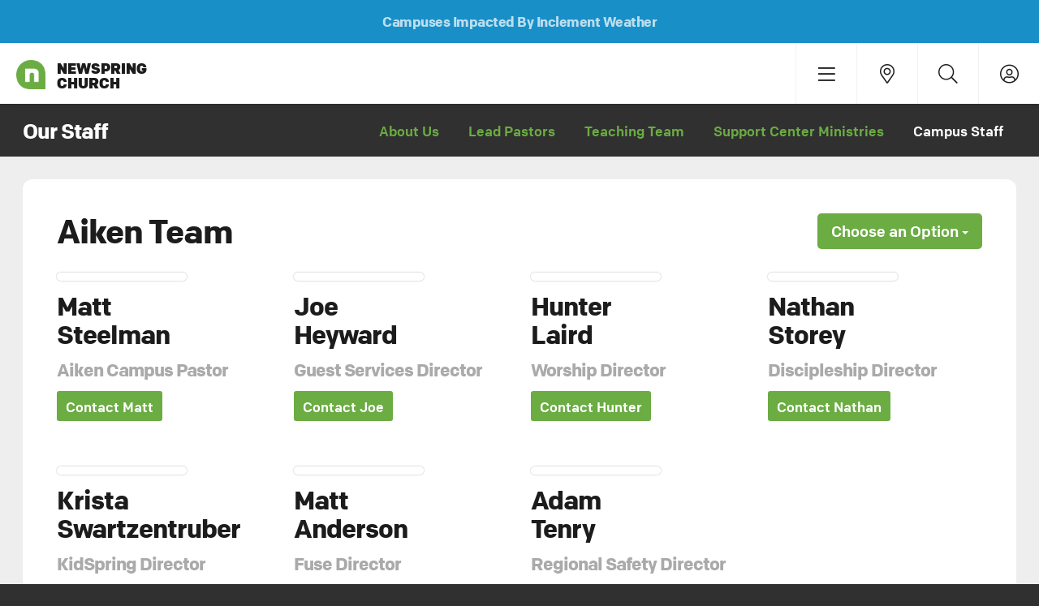

--- FILE ---
content_type: text/html; charset=utf-8
request_url: https://newspring.cc/staff/campus/aiken
body_size: 17961
content:

<!DOCTYPE html>



<!--
 ######  ######    ##     ####
   ##      ##      ##    ##
   ##      ##       #     ####
   ##      ##                ##
 ######    ##             ####

  ####   ##      ##
 ##  ##  ##      ##
 ######  ##      ##
 ##  ##  ##      ##
 ##  ##  ######  ######

  ####   #####    ####   ##  ##  ######
 ##  ##  ##  ##  ##  ##  ##  ##    ##
 ######  #####   ##  ##  ##  ##    ##
 ##  ##  ##  ##  ##  ##  ##  ##    ##
 ##  ##  #####    ####    ####     ##

 ######  ######   ####   ##  ##   ####
     ##  ##      ##      ##  ##  ##
     ##  ####     ####   ##  ##   ####
 ##  ##  ##          ##  ##  ##      ##
  ####   ######   ####    ####    ####
-->

<html class="no-js" lang="en">
    <head><meta charset="utf-8" /><title>
	Campus Staff | NewSpring.cc
</title>

        <script src="/Scripts/Bundles/RockJQueryLatest?v=RWC4egkRBNjCo9_aBrw2jUeb13vsJBPHaIryUym02aM1"></script>

        <!-- Set the viewport width to device width for mobile -->
        <meta name="viewport" content="width=device-width, initial-scale=1.0, viewport-fit=cover, maximum-scale=5" />
	<meta name="generator" content="Rock v18.0.12.0" />
	<meta property="og:site_name" content="NewSpring.cc" />
	<meta property="og:url" content="https://newspring.cc/staff/campus/aiken" />
	<meta name="title" content="Campus Staff" />
	<meta property="og:title" content="Campus Staff" />
	<meta property="twitter:title" content="Campus Staff" />
	<meta name="Description" content="We want everyone everywhere to have an everyday relationship with Jesus." />
	<meta property="og:description" content="We want everyone everywhere to have an everyday relationship with Jesus." />
	<meta property="twitter:description" content="We want everyone everywhere to have an everyday relationship with Jesus." />
	<meta property="article:author" content="NewSpring Church" />
	<meta property="twitter:site" content="@newspring" />
	<meta property="twitter:creator" content="@newspring" />
	<meta property="og:type" content="article" />

        <!-- Libraries -->
        <script src="https://cdnjs.cloudflare.com/ajax/libs/Swiper/4.5.0/js/swiper.js"></script>
        <script src="https://cdn.jsdelivr.net/gh/cferdinandi/smooth-scroll@15/dist/smooth-scroll.polyfills.min.js"></script>

        <script src="/Themes/NewSpring/Scripts/skrollr.js?v=638508117160000000"></script>
        <script src='/Themes/NewSpring/Scripts/layout.js?v=638508117160000000' ></script>
        <script src='/Themes/NewSpring/Scripts/theme.js?v=638508117160000000' ></script>

        

        <!-- Included CSS Files -->
        


    <link rel="stylesheet" href='/Themes/NewSpring/Styles/bootstrap.css'/>
    <link rel="stylesheet" href='/Themes/NewSpring/Styles/theme.css'/>

        

	<link rel="shortcut icon" sizes="192x192" href="/GetImage.ashx?id=661329&width=192&height=192&mode=crop&format=png" />
	<link rel="apple-touch-icon-precomposed" sizes="16x16" href="/GetImage.ashx?id=661329&width=16&height=16&mode=crop&format=png" />
	<link rel="apple-touch-icon-precomposed" sizes="32x32" href="/GetImage.ashx?id=661329&width=32&height=32&mode=crop&format=png" />
	<link rel="apple-touch-icon-precomposed" sizes="144x144" href="/GetImage.ashx?id=661329&width=144&height=144&mode=crop&format=png" />
	<link rel="apple-touch-icon-precomposed" sizes="180x180" href="/GetImage.ashx?id=661329&width=180&height=180&mode=crop&format=png" />
	<link rel="apple-touch-icon-precomposed" sizes="192x192" href="/GetImage.ashx?id=661329&width=192&height=192&mode=crop&format=png" />
    <script>
      console.info(
        '%cCrafting Code For Christ | Col. 3:23-24',
        'background: #ee7625; border-radius:0.5em; padding:0.2em 0.5em; color: white; font-weight: bold');
      console.info('Rock v18.0.12.0');
    </script><meta name="apple-mobile-web-app-capable" content="yes" />
<meta name="theme-color" media="(prefers-color-scheme: light)" content="white">
<meta name="theme-color" media="(prefers-color-scheme: dark)"  content="black">
<meta name="apple-mobile-web-app-status-bar-style" content="black-translucent" />
<link rel="manifest" href="/Themes/NewSpring/site.webmanifest" />
<link rel="icon" type="image/png" sizes="196x196" href="/Themes/NewSpring/Assets/Splash/favicon-196.png" />
<link rel="apple-touch-icon" href="/Themes/NewSpring/Assets/Splash/apple-icon-180.png" />
<link rel="apple-touch-startup-image" href="/Themes/NewSpring/Assets/Splash/apple-splash-2048-2732.jpg" media="(device-width: 1024px) and (device-height: 1366px) and (-webkit-device-pixel-ratio: 2) and (orientation: portrait)" />
<link rel="apple-touch-startup-image" href="/Themes/NewSpring/Assets/Splash/apple-splash-2732-2048.jpg" media="(device-width: 1024px) and (device-height: 1366px) and (-webkit-device-pixel-ratio: 2) and (orientation: landscape)" />
<link rel="apple-touch-startup-image" href="/Themes/NewSpring/Assets/Splash/apple-splash-1668-2388.jpg" media="(device-width: 834px) and (device-height: 1194px) and (-webkit-device-pixel-ratio: 2) and (orientation: portrait)" />
<link rel="apple-touch-startup-image" href="/Themes/NewSpring/Assets/Splash/apple-splash-2388-1668.jpg" media="(device-width: 834px) and (device-height: 1194px) and (-webkit-device-pixel-ratio: 2) and (orientation: landscape)" />
<link rel="apple-touch-startup-image" href="/Themes/NewSpring/Assets/Splash/apple-splash-1536-2048.jpg" media="(device-width: 768px) and (device-height: 1024px) and (-webkit-device-pixel-ratio: 2) and (orientation: portrait)" />
<link rel="apple-touch-startup-image" href="/Themes/NewSpring/Assets/Splash/apple-splash-2048-1536.jpg" media="(device-width: 768px) and (device-height: 1024px) and (-webkit-device-pixel-ratio: 2) and (orientation: landscape)" />
<link rel="apple-touch-startup-image" href="/Themes/NewSpring/Assets/Splash/apple-splash-1668-2224.jpg" media="(device-width: 834px) and (device-height: 1112px) and (-webkit-device-pixel-ratio: 2) and (orientation: portrait)" />
<link rel="apple-touch-startup-image" href="/Themes/NewSpring/Assets/Splash/apple-splash-2224-1668.jpg" media="(device-width: 834px) and (device-height: 1112px) and (-webkit-device-pixel-ratio: 2) and (orientation: landscape)" />
<link rel="apple-touch-startup-image" href="/Themes/NewSpring/Assets/Splash/apple-splash-1620-2160.jpg" media="(device-width: 810px) and (device-height: 1080px) and (-webkit-device-pixel-ratio: 2) and (orientation: portrait)" />
<link rel="apple-touch-startup-image" href="/Themes/NewSpring/Assets/Splash/apple-splash-2160-1620.jpg" media="(device-width: 810px) and (device-height: 1080px) and (-webkit-device-pixel-ratio: 2) and (orientation: landscape)" />
<link rel="apple-touch-startup-image" href="/Themes/NewSpring/Assets/Splash/apple-splash-1290-2796.jpg" media="(device-width: 430px) and (device-height: 932px) and (-webkit-device-pixel-ratio: 3) and (orientation: portrait)" />
<link rel="apple-touch-startup-image" href="/Themes/NewSpring/Assets/Splash/apple-splash-2796-1290.jpg" media="(device-width: 430px) and (device-height: 932px) and (-webkit-device-pixel-ratio: 3) and (orientation: landscape)" />
<link rel="apple-touch-startup-image" href="/Themes/NewSpring/Assets/Splash/apple-splash-1179-2556.jpg" media="(device-width: 393px) and (device-height: 852px) and (-webkit-device-pixel-ratio: 3) and (orientation: portrait)" />
<link rel="apple-touch-startup-image" href="/Themes/NewSpring/Assets/Splash/apple-splash-2556-1179.jpg" media="(device-width: 393px) and (device-height: 852px) and (-webkit-device-pixel-ratio: 3) and (orientation: landscape)" />
<link rel="apple-touch-startup-image" href="/Themes/NewSpring/Assets/Splash/apple-splash-1284-2778.jpg" media="(device-width: 428px) and (device-height: 926px) and (-webkit-device-pixel-ratio: 3) and (orientation: portrait)" />
<link rel="apple-touch-startup-image" href="/Themes/NewSpring/Assets/Splash/apple-splash-2778-1284.jpg" media="(device-width: 428px) and (device-height: 926px) and (-webkit-device-pixel-ratio: 3) and (orientation: landscape)" />
<link rel="apple-touch-startup-image" href="/Themes/NewSpring/Assets/Splash/apple-splash-1170-2532.jpg" media="(device-width: 390px) and (device-height: 844px) and (-webkit-device-pixel-ratio: 3) and (orientation: portrait)" />
<link rel="apple-touch-startup-image" href="/Themes/NewSpring/Assets/Splash/apple-splash-2532-1170.jpg" media="(device-width: 390px) and (device-height: 844px) and (-webkit-device-pixel-ratio: 3) and (orientation: landscape)" />
<link rel="apple-touch-startup-image" href="/Themes/NewSpring/Assets/Splash/apple-splash-1125-2436.jpg" media="(device-width: 375px) and (device-height: 812px) and (-webkit-device-pixel-ratio: 3) and (orientation: portrait)" />
<link rel="apple-touch-startup-image" href="/Themes/NewSpring/Assets/Splash/apple-splash-2436-1125.jpg" media="(device-width: 375px) and (device-height: 812px) and (-webkit-device-pixel-ratio: 3) and (orientation: landscape)" />
<link rel="apple-touch-startup-image" href="/Themes/NewSpring/Assets/Splash/apple-splash-1242-2688.jpg" media="(device-width: 414px) and (device-height: 896px) and (-webkit-device-pixel-ratio: 3) and (orientation: portrait)" />
<link rel="apple-touch-startup-image" href="/Themes/NewSpring/Assets/Splash/apple-splash-2688-1242.jpg" media="(device-width: 414px) and (device-height: 896px) and (-webkit-device-pixel-ratio: 3) and (orientation: landscape)" />
<link rel="apple-touch-startup-image" href="/Themes/NewSpring/Assets/Splash/apple-splash-828-1792.jpg" media="(device-width: 414px) and (device-height: 896px) and (-webkit-device-pixel-ratio: 2) and (orientation: portrait)" />
<link rel="apple-touch-startup-image" href="/Themes/NewSpring/Assets/Splash/apple-splash-1792-828.jpg" media="(device-width: 414px) and (device-height: 896px) and (-webkit-device-pixel-ratio: 2) and (orientation: landscape)" />
<link rel="apple-touch-startup-image" href="/Themes/NewSpring/Assets/Splash/apple-splash-1242-2208.jpg" media="(device-width: 414px) and (device-height: 736px) and (-webkit-device-pixel-ratio: 3) and (orientation: portrait)" />
<link rel="apple-touch-startup-image" href="/Themes/NewSpring/Assets/Splash/apple-splash-2208-1242.jpg" media="(device-width: 414px) and (device-height: 736px) and (-webkit-device-pixel-ratio: 3) and (orientation: landscape)" />
<link rel="apple-touch-startup-image" href="/Themes/NewSpring/Assets/Splash/apple-splash-750-1334.jpg" media="(device-width: 375px) and (device-height: 667px) and (-webkit-device-pixel-ratio: 2) and (orientation: portrait)" />
<link rel="apple-touch-startup-image" href="/Themes/NewSpring/Assets/Splash/apple-splash-1334-750.jpg" media="(device-width: 375px) and (device-height: 667px) and (-webkit-device-pixel-ratio: 2) and (orientation: landscape)" />
<link rel="apple-touch-startup-image" href="/Themes/NewSpring/Assets/Splash/apple-splash-640-1136.jpg" media="(device-width: 320px) and (device-height: 568px) and (-webkit-device-pixel-ratio: 2) and (orientation: portrait)" />
<link rel="apple-touch-startup-image" href="/Themes/NewSpring/Assets/Splash/apple-splash-1136-640.jpg" media="(device-width: 320px) and (device-height: 568px) and (-webkit-device-pixel-ratio: 2) and (orientation: landscape)" />

<style>
    /* Move nav down when in standalone app mode for iOS */
    @media screen and (display-mode: standalone) {
        .nav-primary {
            padding-top: 40px !important;
        }
    }
    
	/* Prevent overscroll on Chrome */
	body {
		overscroll-behavior-y: none;
	}

	.signaturedocument-container {
        height: auto;
    }

    .card .full-screen {
    	transition: transform .5s;
    	outline: 1px solid transparent;
    	-webkit-backface-visibility: hidden;
    	transform: translateZ(0);
    	will-change: transform;
    	-webkit-perspective: 1000;
    }

    .card:hover .full-screen {
    	transform: scale(1.05);
    }

    .card-gradient {
    	content: '';
    	position: absolute;
    	top: 0;
    	right: 0;
    	bottom: 0;
    	left: 0;
    	background: rgb(0,0,0);
    	background: linear-gradient(180deg, transparent 0%, #000 100%);
    	opacity: .7;
    }

    label.control-label {
        font-weight: 700;
        letter-spacing: -.1px;
    }

    #content {
        position: relative;
        z-index: 1;
    }

    .dropdown-menu {
        max-height: none;
    }

    .floating .floating-item {
        float: none;
    }

    #cms-admin-footer .btn {
        padding-left: 10px;
        padding-right: 10px;
    }
</style>

<!-- Global site tag (gtag.js) - Google Analytics -->
<script async src="https://www.googletagmanager.com/gtag/js?id=UA-7130289-3"></script>
<script>
  window.dataLayer = window.dataLayer || [];
  function gtag(){dataLayer.push(arguments);}
  gtag('js', new Date());

  gtag('config', 'UA-7130289-3');
  gtag('config', 'G-584SGLW54Q');
</script>

<!-- Google Optimize -->
<script src="https://www.googleoptimize.com/optimize.js?id=OPT-MXN4FJP"></script>

<!-- Typekit -->
<link rel="stylesheet" href="https://use.typekit.net/bcm6gqj.css">

<!-- FontAwesome -->
<script src="https://kit.fontawesome.com/87e370ba73.js"></script>

<!-- Microsoft Clarity -->
<script type="text/javascript">
    (function(c,l,a,r,i,t,y){
        c[a]=c[a]||function(){(c[a].q=c[a].q||[]).push(arguments)};
        t=l.createElement(r);t.async=1;t.src="https://www.clarity.ms/tag/"+i;
        y=l.getElementsByTagName(r)[0];y.parentNode.insertBefore(t,y);
    })(window, document, "clarity", "script", "lx4ugc21vi");
</script>

<!-- Google Tag Manager -->
<script>(function(w,d,s,l,i){w[l]=w[l]||[];w[l].push({'gtm.start':
new Date().getTime(),event:'gtm.js'});var f=d.getElementsByTagName(s)[0],
j=d.createElement(s),dl=l!='dataLayer'?'&l='+l:'';j.async=true;j.src=
'https://www.googletagmanager.com/gtm.js?id='+i+dl;f.parentNode.insertBefore(j,f);
})(window,document,'script','dataLayer','GTM-M27944');</script>

<!-- Facebook Pixel Code -->
<script>
!function(f,b,e,v,n,t,s)
{if(f.fbq)return;n=f.fbq=function(){n.callMethod?
n.callMethod.apply(n,arguments):n.queue.push(arguments)};
if(!f._fbq)f._fbq=n;n.push=n;n.loaded=!0;n.version='2.0';
n.queue=[];t=b.createElement(e);t.async=!0;
t.src=v;s=b.getElementsByTagName(e)[0];
s.parentNode.insertBefore(t,s)}(window,document,'script',
'https://connect.facebook.net/en_US/fbevents.js');
 fbq('init', '251635608509829');
fbq('track', 'PageView');
</script>
<noscript>
 <img height="1" width="1"
src="https://www.facebook.com/tr?id=251635608509829&ev=PageView
&noscript=1"/>
</noscript>

<meta name="google-site-verification" content="UNk6frcn4tNFIJoQQhjFc2Rx_Pmb1SXXsyYBKUrDgXg">
<meta name="msvalidate.01" content="611077482F129A86B86095000B59B955" />

<!-- Structured Data -->
<script type="application/ld+json">
	{
	  "@context": "http://schema.org",
	  "@type": "WebSite",
	  "url": "https://newspring.cc",
	  "alternateName" : "NewSpring Church",
	  "potentialAction": {
	    "@type": "SearchAction",
	    "target": "https://newspring.cc/search?query={search_term_string}",
	    "query-input": "required name=search_term_string"
	  }
	}
</script>

 <script type="application/ld+json">
	{
	  "@context" : "http://schema.org",
	  "@type" : "Organization",
	  "name" : "NewSpring Church",
	  "url" : "https://newspring.cc",
	  "logo" : "https://newspring.cc/GetImage.ashx?id=661329",
	  "sameAs" : [
	    "https://www.facebook.com/newspring",
	    "https://twitter.com/newspring",
	    "https://www.instagram.com/newspring_church",
	    "https://www.youtube.com/user/NewSpringChurch",
	    "https://www.pinterest.com/newspringchurch"
	  ],
	  "contactPoint" : [{
	    "@type" : "ContactPoint",
	    "telephone" : "+1 (864) 965-9990",
	    "contactType" : "customer service"
	  }]
	}
</script>
</head>

    <body id="body">

        <form method="post" action="./aiken" id="form1">
<div class="aspNetHidden">
<input type="hidden" name="__EVENTTARGET" id="__EVENTTARGET" value="" />
<input type="hidden" name="__EVENTARGUMENT" id="__EVENTARGUMENT" value="" />
<input type="hidden" name="__CVIEWSTATESIZE" id="__CVIEWSTATESIZE" value="0" />
<input type="hidden" name="__CVIEWSTATE" id="__CVIEWSTATE" value="uJFP5e9uR9wAScpz1BOrbKerdexQR2HnJ2o9gV+6oIPx4IBJm52nbueW7o+N5YuHCsOOqaj62c5p2Yz6SEJPyi1JZA0V3NwYCatZ6xFrQ8gkThJEskTFwdeNbT3knltFvD/6YmbcxOHq7VnOS6jYNE3ErHBXnfpDNdTNTDx0IPREnIuHeYjCw68+sqedA40ByFeVc1hJJkug/40HDS3ZHL6xQaa2EOqTJrLTBWQmQi2grWt3hcXZIArbn0gzdTKTlYo9yK7+k8DSkyFXtqI80KXwIxcKhDYwmh85hqN8TIBFiOQBM6ocwWcaGcdrcSSfSx6/Qt5meSk+iy1XpqcvVqDEUwWfVHQzMxBQ84Dl0ea0pbs1zVa00krb5e7XfuFlUzNDBh64QJMA2w5HE+dVWEakW/zZpnia6dFKVFCyn2Wqyv/ntEsdOKPrR4icZYq0l8lJRxKXX6OXqgnakSB1LOAk54Mk30kUsLEiXLZp7JObIwqYV74nhboEfvEyGj72TQP3KO3NI1jTJj44z11fTKAhxrUXrDeX+YQ2w3PVsswyqrIlUIpSuNFTNWRFI6JM/2kN+J6DCI0KSBTVs0ZkSaqx8OXWabRIi/NY5P/5lHmeVsyPSd9Ma6OzuqibjITJz1FYjrs7tVspILEtG4zo8WutZKX4TF0JCNHX0btVGVbkfW0LHv2MAZguokn2yjK002QQF9OEqkCSDJ7xhMCzaGF4xbuDRSlUyCYPvG6lDRDDbG//nhF7abZX80kFj9SuqR1KlZJ8b6OjzZeYmmvQKmWR6kUPTDxh5g1fuPpvdEKk9GnayuvKZtpp9I6gtyk/r6hcQni89dmaDg7/ve5ybwfgnBBclpjrUINCHRrK20Ci8aBsQuNYsjfZY47uFw99XVQ/yhqzprBR+8MZfDy/kzB8OgJztkpLiHnytFIWkSUVdJFHrGTMTjLWzpYwa/2U3GDSvM0X0/hqW2RJMJoBr45eUiy2wxk6OyQJsjVGU+XhZZxh8t7AZGqGR34NY31l27BL/nGIu+pVW/Dx9sQH83f8VcO0mNZ08gJsU4qWbcIUBHH53/jooiFHPfWSvaln7Xe+9hmzEMxN5+XYWo3uxxAZqG1S9OGcIoGfHG4xROfmvvAaypo4J25krPpNG+cju/huEvuGeFXchymarz32/rwwnZztPMYadg5sTeLNW5ZeZvH/x1FLPzS/ijHR1jwIXWmjUsPP+ZA+rwWTq8apI7AM9bocnozwMMdsg9QCa9A8Cc2COeV4a34VZip9y/W03/mb5B8U9TG8rIrAfURvl8vODhZgp4PbZB9nTh3VdwFXh0L0Y0T2RrI+/vHzosab98wKn+fAbSoHBkMeIJKKbHhgVMSSa1R0K+VChzzUkqgU7iKLA5GV8/wrur9uVgsejFnJ7pLrlLBGi8wsTc5HHmCpzpdeVPVoJvIwXzrdQRyPa7M21klxcBOfWgrbHHOXQeOwgfyDhSLqYeOenKv0t/n2dLWMnMejUH9hx46xGZeeqPP4+gr4dRFWPGOJAnXVjzAlik0j5DcjZwQDK7f8WPNGslpbTxduWEeCEsLpqFk4sjeiYcn2QQ5fCt0HwfH5ElGVmAXbl6F6bv8dVvCc/vbGO3aAzN49zBiIurVN38+qkwZNKiozp6Wcpn6AeXWIwlAwb8O/tVBiYyFxwfgTKKqcqb8qrupMFSbJeu4YEMvCu3XOkHO7/T+3/ZInJI9TUnzBJ7UwImr0ynchkULN/vKULqZOfIMaCyrbHMjP2RQKRluB8WtzYMC5yfJ2ber29qdNbzx5T5PbD9iVUiVBCTEvvOdCifvNsr5N87nwYtOxyyr19cAv+PWLzXO+pzXX4G53fkel7oB8uTRUUIsOTR0Gxf4TkbsfRhO7rPzChHsPxQCY57kJAp+QPq815ptUfSF1VV86gYUOqKTaQ3F5T+HkGD/iU0yuIa3zyG77DdXAzyoJesjgh/i7yo3jimgbZvrMuLaIEuPPrqQv3sO7az8af7F+t3PrtbP/tll6k0w6cbkXyxUJv08sE6/iGuHSqq3zklOSjKlHZtqTrwrHtbkbu+Bw3c9/[base64]/csssMAq+aJMekUScJ8nWfV3oMEHkzAFZ0rPRsDFenuVmBBb87UytjkkWXwK0CndpHSCoUxZe/N6ASxchmm5mnZEoGV0gG3GXat/dQS4B35JtXGH4BV1dz1NYcpmj2qGSDhg4tywf2nhNdEKEpimM9FdSlG4ZU0i8aCTQxrm9Dawsoc9t1QI2VC1WE5+y/mOUNIzvlICko/gtO/46PiSdZadS9W9NDKR+CY6Ktl3AS5MsxRImCaVDTJnn9/3qviGXqXy9ITBHamW3C6WFwenmXUHBzckM/vBUfq8OFTlMTIdh0aL/GvzoAZGMQaRLxLYdFcmSMUM3UeHd/vQUUS3D51QqC0UKgEYGjbV28GikaHDXqEgYmv1tyMPeje0XofDkdT34cJmnVHsgur/58eHNgg45xMh5mSGjBEXhc+lxccYdWSP7esMmNUu4f69CPSsBD3R3qXW976n+JJ+s6W22CNEvz39FsBhRqKZfnGAylOTDpz+AFXJ4ai+ln23IrY/JrVUSBrrxJPBZ2hUBHFKxGtfH0FjVvdQyJXJq6tDg7KVYSK7AG6Z5xUinxFxI9cvugGGl+l74eC/2xBnooXjanAwchzyZ5e6+5dubVnvbhiaeDwJLpf/W4vWKKL/SgCSeG2D1eiplxQii0o++tFYg8GJq2KUkVZCBSGo07QtCHQwKUb3y+/Xcu6//YXYLTja+orqL5IslcndGQb/FPhl14nDPh99p5Fq21Z37IjIcKy8u93xKmLVHA5gszfLiOVs4aQmEXMrWdvbkSLClqN1mq7hFrCM3c7KNQ42X8LmLKgSLeU+22jEDHXebvuW4YUx4T3XcuAgm8wLxvEn6oTQEdfA==" />
<input type="hidden" name="__VIEWSTATE" id="__VIEWSTATE" value="" />
</div>

<script type="text/javascript">
//<![CDATA[
var theForm = document.forms['form1'];
if (!theForm) {
    theForm = document.form1;
}
function __doPostBack(eventTarget, eventArgument) {
    if (!theForm.onsubmit || (theForm.onsubmit() != false)) {
        theForm.__EVENTTARGET.value = eventTarget;
        theForm.__EVENTARGUMENT.value = eventArgument;
        theForm.submit();
    }
}
//]]>
</script>


<script src="/WebResource.axd?d=pynGkmcFUV13He1Qd6_TZJ7A5j42xBUrhUP9pHxhAdo_5jXmtr_eM_2UzabqqbMXZJmv8A2&amp;t=638901392248157332" type="text/javascript"></script>


<script src="/ScriptResource.axd?d=NJmAwtEo3Ipnlaxl6CMhvkh9rQAMnSGJixYLks9RdFibpt4kfNfVdj1Jg-S9a20xJvk2ENrvwn7TLq5gu5TQu6Y4k0tviT5BFL8-7GhwJ_L6YCmjRVfjI8oHiZZLmUt_8O9BXIMoB0udrlbCYo-kAUur8nE1&amp;t=5c0e0825" type="text/javascript"></script>
<script src="/ScriptResource.axd?d=dwY9oWetJoJoVpgL6Zq8OHJC3FUTxqnuCbtAHBEPF-djm0cTwEiH4OtlkVKJhK4DENv_4rjmvxOZRLjkwduayYMtbVu3ocynGrAJ-4JoQp-33pFjrHr8VIulFCilq275q_RHu6F5Wk7-aiRRF7Hu2BvqZ5k1&amp;t=5c0e0825" type="text/javascript"></script>
<script src="/Scripts/Bundles/RockLibs?v=5enaKjA2baM93-KSbKJXartq5Q3tN_ZHNcVQj7Cj7tA1" type="text/javascript"></script>
<script src="/Scripts/Bundles/RockUi?v=QZBynqgeCGYwxH4H98JSHDSm_8ljdYLib5sjQ4coUro1" type="text/javascript"></script>
<script src="/Scripts/Bundles/RockValidation?v=ZGZVlETu5hySvggAPSHN2z4wwXVKeh9vUX8dHhpb7iQ1" type="text/javascript"></script>
<div class="aspNetHidden">

	<input type="hidden" name="__VIEWSTATEENCRYPTED" id="__VIEWSTATEENCRYPTED" value="" />
	<input type="hidden" name="__EVENTVALIDATION" id="__EVENTVALIDATION" value="BgRB5v1KTv3UerkFb0eZI9IVv9OREcnFHxDFoUY608XpjPOAPzcuXhYg7gCXBjivkUDQ0T/uRtrMRAfWHBUqm7nJ8YF5jf4HK9rRqtPQVYdtjp1sj5iT8n+VbEmLIoGog7tahT6rHfrSVFvD03zkhyOCd0Q=" />
</div>

            



<div class="js-classes
    
    
">
            


                <div id="navigation-wrapper">
                    <div id="navigation">
                        <div id="zone-login" class="zone-instance"><div class="zone-content"><div id="bid_4166" data-zone-location="Site" class="block-instance js-block-instance html-content block-role-content">
	<div class="block-content">
		<div id="ctl00_ctl19_ctl01_ctl00_upnlHtmlContentView">
			
        

        
        

        






    
    
    
    
    
    
    
    
    
    
    
    

    
		</div>

<div id="ctl00_ctl19_ctl01_ctl00_upnlHtmlContentEdit">
			



        
        

    
		</div>

	</div>
</div></div></div>
                        <div id="zone-navigation" class="zone-instance"><div class="zone-content"><div id="bid_4821" data-zone-location="Layout" class="block-instance js-block-instance html-content block-role-content">
	<div class="block-content">
		<div id="ctl00_ctl21_ctl01_ctl00_upnlHtmlContentView">
			
        

        
        

        

    <!-- Watch Live (green)-->
    

    <!-- News Update (blue) -->
    <!--
        
        
            <a id="live-bar" href="https://newspring.cc/news/inclement-weather-update-2?utm_source=newspring.cc&utm_medium=banner&utm_campaign=inclement-weather" class="display-block soft-half bg-info text-decoration-none text-center overflow-hidden">
                <small class="sans-serif stronger letter-spacing-condensed text-white pulse-opacity flush">Inclement Weather Update</small>
            </a>
        
    -->

    <!-- Promotion (info blue) -->

    <a id="live-bar" href="https://newspring.cc/news/inclement-weather-update-3?utm_source=newspring.cc&utm_medium=banner&utm_campaign=inclement-weather" class="display-block soft-half bg-info text-decoration-none text-center overflow-hidden">
                            <small class="sans-serif stronger letter-spacing-condensed text-white pulse-opacity flush">Campuses Impacted By Inclement Weather</small>
                        </a>

    
		</div>

<div id="ctl00_ctl21_ctl01_ctl00_upnlHtmlContentEdit">
			



        
        

    
		</div>

	</div>
</div><div id="bid_3755" data-zone-location="Layout" class="block-instance js-block-instance html-content block-role-content">
	<div class="block-content">
		<div id="ctl00_ctl21_ctl02_ctl00_upnlHtmlContentView">
			
        

        
        

        
    <ul
	class="nav-primary sans-serif strong text-decoration-none hard flush ">
	<li>
		<a href="/" class="nav-logo">
			<img src="//dg0ddngxdz549.cloudfront.net/newspring/icons/newspring_mark.png"
				alt="NewSpring Church" class="nav-icon  nav-logo-regular">
			<span>NewSpring Church</span>
		</a>
	</li><span class="pull-right"><li>
			
			<a href="#" data-toggle="modal" data-target="#navigation-modal"
				title="Menu"><i class="fal fa-fw fa-lg fa-bars"></i></a>
		</li><li class="hidden-xs">
			
			<a href="/locations?utm_source=newspring&utm_campaign=locations&utm_medium=main-nav"
				title="Locations"><i
					class="fal fa-fw fa-lg fa-map-marker-alt"></i></a>
		</li><li class="hidden-xs">
			
			<a href="/search" title="Search"><i
					class="fal fa-fw fa-lg fa-search"></i></a>
		</li><li>
			
			
			
			<a href="/sign-in" title="Sign In">
				<i class="fal fa-fw fa-lg fa-user-circle"></i>
			</a>
			
		</li></span>
</ul>





<style>
	@media (min-width: 669px) {
		.nav-primary li {
			width: 25%;
		}
	}

</style>


    
		</div>

<div id="ctl00_ctl21_ctl02_ctl00_upnlHtmlContentEdit">
			



        
        

    
		</div>

	</div>
</div></div></div>
                    </div>

                    <div id="navigation-secondary">
                        <div id="zone-header" class="zone-instance"><div class="zone-content"><div id="bid_5213" data-zone-location="Site" class="block-instance js-block-instance html-content block-role-content">
	<div class="block-content">
		<div id="ctl00_ctl23_ctl01_ctl00_upnlHtmlContentView">
			
        

        
        

        
    
		</div>

<div id="ctl00_ctl23_ctl01_ctl00_upnlHtmlContentEdit">
			



        
        

    
		</div>

	</div>
</div><div id="bid_4309" data-zone-location="Page" class="block-instance js-block-instance page-menu block-role-navigation">
	<div class="block-content">
		<div id="ctl00_ctl23_ctl02_ctl00_upContent">
			
    <!-- Secondary Nav -->
        <section class="nav-secondary bg-gray-dark hard flush hidden-xs hidden-sm">
            <div class="soft-half-ends soft-sides sm-soft-half-sides xs-soft-half-sides text-right clearfix">

                <a href="/staff" class="hidden-sm hidden-xs">
                    <h2 class="h4 text-white flush pull-left" style="position: relative; top: 6px;">Our Staff</h2>
                </a>

                <ul class="list-inline flush">
                    
                        
                        
                        
                            
                        
                        <li>
                            <a href="/about" class="btn btn-sm btn-link text-hover-white "
                            data-scroll="">About Us</a>
                        </li>
                    
                        
                        
                        
                            
                        
                        <li>
                            <a href="/staff" class="btn btn-sm btn-link text-hover-white "
                            data-scroll="">Lead Pastors</a>
                        </li>
                    
                    
                        <li>
                            <a href="/staff/teaching-team" class="btn btn-sm btn-link text-hover-white " data-scroll="">Teaching Team</a>
                        </li>
                    
                        <li>
                            <a href="/staff/support-center" class="btn btn-sm btn-link text-hover-white " data-scroll="">Support Center Ministries</a>
                        </li>
                    
                        <li>
                            <a href="/staff/campus" class="btn btn-sm btn-link text-hover-white text-white" data-scroll="">Campus Staff</a>
                        </li>
                    
                </ul>
            </div>
        </section>

        <!-- Mobile Secondary Nav -->
        <section class="bg-primary hard flush hidden-md hidden-lg shadow">
            <div class="p-2 text-right clearfix">

                <a id="mobileSecondaryNavTrigger" class="btn btn-block btn-primary collapsed stronger letter-spacing-condensed text-decoration-none text-left flush-bottom" role="button" data-toggle="collapse" data-parent="#accordion" href="#mobileSecondaryNav" aria-expanded="false" aria-controls="mobileSecondaryNav">
                    <span class="h5 text-white display-inline-block flush" style="padding: 4px 0;">Campus Staff</span>
                    <i class="position-relative far fa-angle-down fa-lg pull-right" style="top: 7px; font-size: 1.6em;"></i>
                </a><script>
                    $('#mobileSecondaryNavTrigger').on('click', function (e) {
                        var target = $(e.target);
                        var icon = $(target.find('i'))
                        if (icon.hasClass('fa-angle-down')) {
                            icon.removeClass('fa-angle-down');
                            icon.addClass('fa-angle-up');
                        } else {
                            icon.removeClass('fa-angle-up');
                            icon.addClass('fa-angle-down');
                        }
                    });
                </script>

                <div class="panel panel-default rounded overflow-hidden flush-bottom hidden-md hidden-lg">
                    <div id="mobileSecondaryNav" class="panel-collapse collapse" role="tabpanel" aria-labelledby="headingTwo">
                        <div class="panel-body hard" style="background-color: transparent;">
                            <div class="list-group list-group-dark text-left">
                                
                                
                                    
                                    
                                        
                                    
                                    <a href="/about" class="list-group-item text-gray-darker sans-serif strong  text-decoration-none ">About Us</button>
                                
                                    
                                    
                                        
                                    
                                    <a href="/staff" class="list-group-item text-gray-darker sans-serif strong  text-decoration-none ">Lead Pastors</button>
                                
                                
                                    <a href="/staff/teaching-team" class="list-group-item text-gray-darker sans-serif strong  text-decoration-none ">Teaching Team</a>
                                
                                    <a href="/staff/support-center" class="list-group-item text-gray-darker sans-serif strong  text-decoration-none ">Support Center Ministries</a>
                                
                                    <a href="/staff/campus" class="list-group-item text-gray-darker sans-serif strong  text-decoration-none ">Campus Staff</a>
                                
                            </div>
                        </div>
                    </div>
                </div>
            </div>
        </section>

		</div>

	</div>
</div></div></div>
                    </div>
                </div>

                <div class="js-dynamic-columns">
                    
                    
    <div class="position-relative">

        <!-- Breadcrumbs -->
        

        <!-- Ajax Error -->
        <div class="alert alert-danger ajax-error no-index" style="display:none">
            <p><strong>Error</strong></p>
            <span class="ajax-error-message"></span>
        </div>

        

<div class="position-absolute full-screen" style="background-color: #eeeeee;"></div>
        


        <div id="zone-feature" class="zone-instance"><div class="zone-content"></div></div>

        <div id="content" class="clearfix">

            <div id="zone-main" class="zone-instance"><div class="zone-content"><div id="bid_4308" data-zone-location="Page" class="block-instance js-block-instance html-content block-role-content">
	<div class="block-content">
		<div id="ctl00_main_ctl09_ctl01_ctl00_upnlHtmlContentView">
			
        

        
        

        <div data-column="none">
    
    
    

    
        
        
        
        
        
        
    



    
    

    <section class="soft hard-bottom xs-soft-half-sides clearfix bg-gray-lighter">
        <div class="bg-white soft hard-bottom xs-soft-sides xs-hard-bottom push-bottom xs-push-half-bottom rounded-lg xs-text-center clearfix">

            <div class="row flush-sides push-bottom push-half-top text-left sm-text-center xs-text-center">
                <div class="col-xs-12 col-sm-12 col-md-6">
                    <h2 class="flush sm-push-half-bottom xs-push-half-bottom">Aiken Team</h2>
                </div><div class="col-xs-12 col-sm-12 col-md-6">

                    
                        <div class="pull-right sm-pull-none xs-pull-none">
                            <div class="dropdown xs-display-inline-block">
    <button class="btn btn-primary dropdown-toggle" type="button" id="id-76bb1d9c-14f1-4065-9ca7-e5de01f37797" data-toggle="dropdown" aria-haspopup="true" aria-expanded="true">
        Choose an Option
        <span class="caret"></span>
    </button>
    <ul class="dropdown-menu" aria-labelledby="id-76bb1d9c-14f1-4065-9ca7-e5de01f37797"><li><a style="color:black;" href="aiken">Aiken</a></li><li><a style="color:black;" href="anderson">Anderson</a></li><li><a style="color:black;" href="bluffton">Bluffton</a></li><li><a style="color:black;" href="charleston">Charleston</a></li><li><a style="color:black;" href="clemson">Clemson</a></li><li><a style="color:black;" href="columbia">Columbia</a></li><li><a style="color:black;" href="florence">Florence</a></li><li><a style="color:black;" href="greenville">Greenville</a></li><li><a style="color:black;" href="greenwood">Greenwood</a></li><li><a style="color:black;" href="myrtle-beach">Myrtle Beach</a></li><li><a style="color:black;" href="northeast-columbia">Northeast Columbia</a></li><li><a style="color:black;" href="powdersville">Powdersville</a></li><li><a style="color:black;" href="spartanburg">Spartanburg</a></li></ul>
</div>

<script>
    document.addEventListener("DOMContentLoaded", function(){
        $('.dropdown-toggle').dropdown();
    });
</script>
                        </div>
                    

                </div>
            </div>

            
            


            

            
            <div class="row flush-sides">
                <div class="col-xs-12 col-sm-6 col-md-3 col-lg-3 push-bottom">

                    

                    <div class="ratio-square background-center background-cover circular push-half-bottom xs-mx-auto" style="background-image:url('/GetImage.ashx?id=996123'); max-width: 160px; border: 5px solid #fff; box-shadow: 0 0 2px rgba(0,0,0,.4);"></div>


    <h3 class="push-half-bottom">Matt<br>Steelman</h3>



    <h4 class="h5 text-gray-light push-half-bottom">Aiken Campus Pastor</h4>





    <p><a href="https://newspring.cc/workflows/712?StaffMember=b113bdb3-d700-4cb0-8e9c-f0978785b116" class="btn btn-sm btn-primary">Contact Matt</a></p>

                </div><div class="col-xs-12 col-sm-6 col-md-3 col-lg-3 push-bottom">

                    

                    <div class="ratio-square background-center background-cover circular push-half-bottom xs-mx-auto" style="background-image:url('/GetImage.ashx?id=975066'); max-width: 160px; border: 5px solid #fff; box-shadow: 0 0 2px rgba(0,0,0,.4);"></div>


    <h3 class="push-half-bottom">Joe<br>Heyward</h3>



    <h4 class="h5 text-gray-light push-half-bottom">Guest Services Director</h4>





    <p><a href="https://newspring.cc/workflows/712?StaffMember=25c21667-760f-4ba2-b7eb-f582f04ec892" class="btn btn-sm btn-primary">Contact Joe</a></p>

                </div><div class="col-xs-12 col-sm-6 col-md-3 col-lg-3 push-bottom">

                    

                    <div class="ratio-square background-center background-cover circular push-half-bottom xs-mx-auto" style="background-image:url('/GetImage.ashx?id=888788'); max-width: 160px; border: 5px solid #fff; box-shadow: 0 0 2px rgba(0,0,0,.4);"></div>


    <h3 class="push-half-bottom">Hunter<br>Laird</h3>



    <h4 class="h5 text-gray-light push-half-bottom">Worship Director</h4>





    <p><a href="https://newspring.cc/workflows/712?StaffMember=c5dd109b-9676-465d-9285-cdb70d69a658" class="btn btn-sm btn-primary">Contact Hunter</a></p>

                </div><div class="col-xs-12 col-sm-6 col-md-3 col-lg-3 push-bottom">

                    

                    <div class="ratio-square background-center background-cover circular push-half-bottom xs-mx-auto" style="background-image:url('/GetImage.ashx?id=888803'); max-width: 160px; border: 5px solid #fff; box-shadow: 0 0 2px rgba(0,0,0,.4);"></div>


    <h3 class="push-half-bottom">Nathan<br>Storey</h3>



    <h4 class="h5 text-gray-light push-half-bottom">Discipleship Director</h4>





    <p><a href="https://newspring.cc/workflows/712?StaffMember=7b613177-0a6f-4d7c-b196-a298584496e1" class="btn btn-sm btn-primary">Contact Nathan</a></p>

                </div><div class="col-xs-12 col-sm-6 col-md-3 col-lg-3 push-bottom">

                    

                    <div class="ratio-square background-center background-cover circular push-half-bottom xs-mx-auto" style="background-image:url('/GetImage.ashx?id=943510'); max-width: 160px; border: 5px solid #fff; box-shadow: 0 0 2px rgba(0,0,0,.4);"></div>


    <h3 class="push-half-bottom">Krista<br>Swartzentruber</h3>



    <h4 class="h5 text-gray-light push-half-bottom">KidSpring Director</h4>





    <p><a href="https://newspring.cc/workflows/712?StaffMember=7b325c73-4696-403f-b73a-fb34118174ea" class="btn btn-sm btn-primary">Contact Krista</a></p>

                </div><div class="col-xs-12 col-sm-6 col-md-3 col-lg-3 push-bottom">

                    

                    <div class="ratio-square background-center background-cover circular push-half-bottom xs-mx-auto" style="background-image:url('/GetImage.ashx?id=943524'); max-width: 160px; border: 5px solid #fff; box-shadow: 0 0 2px rgba(0,0,0,.4);"></div>


    <h3 class="push-half-bottom">Matt<br>Anderson</h3>



    <h4 class="h5 text-gray-light push-half-bottom">Fuse Director</h4>





    <p><a href="https://newspring.cc/workflows/712?StaffMember=42c0586b-8268-4a49-b709-3b7fed8ad53c" class="btn btn-sm btn-primary">Contact Matt</a></p>

                </div><div class="col-xs-12 col-sm-6 col-md-3 col-lg-3 push-bottom">

                    

                    <div class="ratio-square background-center background-cover circular push-half-bottom xs-mx-auto" style="background-image:url('/GetImage.ashx?id=760186'); max-width: 160px; border: 5px solid #fff; box-shadow: 0 0 2px rgba(0,0,0,.4);"></div>


    <h3 class="push-half-bottom">Adam<br>Tenry</h3>



    <h4 class="h5 text-gray-light push-half-bottom">Regional Safety Director</h4>





    <p><a href="https://newspring.cc/workflows/712?StaffMember=199938dc-b23d-4dd7-ba0f-867891e88880" class="btn btn-sm btn-primary">Contact Adam</a></p>

                </div>
            </div>
        </div>
    </section>
</div>

    
		</div>

<div id="ctl00_main_ctl09_ctl01_ctl00_upnlHtmlContentEdit">
			



        
        

    
		</div>

	</div>
</div></div></div>

            <div class="page-constrained mx-auto">
                <div id="zone-sectiona" class="zone-instance"><div class="zone-content"></div></div>
            </div>

            <div id="zone-sectionb" class="zone-instance"><div class="zone-content"></div></div>

            <div class="page-constrained mx-auto">
                <div id="zone-sectionc" class="zone-instance"><div class="zone-content"></div></div>
            </div>

            <div id="zone-sectiond" class="zone-instance"><div class="zone-content"></div></div>

        </div>

    </div>

                </div>

                <div id="zone-footer" class="zone-instance"><div class="zone-content"><div id="bid_5211" data-zone-location="Site" class="block-instance js-block-instance html-content block-role-content">
	<div class="block-content">
		<div id="ctl00_ctl25_ctl01_ctl00_upnlHtmlContentView">
			
        

        
        

        <div id="navigation-modal" class="modal fade" tabindex="-1" role="dialog">
    <div class="modal-dialog" role="document">
      <div class="modal-content">
        <div class="modal-body soft hard-bottom clearfix">
          <i class="fa fa-times close" data-dismiss="modal" aria-hidden="true"></i>
          <h1 class="h2">
            
              Hello!
            
          </h1>

          <p>Where would you like to go?</p>

          

          
          

          
              

              <ul class="list-style-none hard xs-flush">
              
                  <li><h3 class="text-primary push-half-bottom"><a href="/about"><i class="fal fa-fw fa-map-marker-alt display-none"></i>About</a></h3></li>
              
                  <li><h3 class="text-primary push-half-bottom"><a href="/sermons"><i class="fal fa-fw fa-map-marker-alt display-none"></i>Sermons</a></h3></li>
              
                  <li><h3 class="text-primary push-half-bottom"><a href="/locations?utm_source=newspring&utm_campaign=locations&utm_medium=secondary-nav"><i class="fal fa-fw fa-map-marker-alt display-none"></i>Locations</a></h3></li>
              
                  <li><h3 class="text-primary push-half-bottom"><a href="/groups"><i class="fal fa-fw fa-map-marker-alt display-none"></i>Find a Group</a></h3></li>
              
                  <li><h3 class="text-primary push-half-bottom"><a href="/give"><i class="fal fa-fw fa-map-marker-alt display-none"></i>Giving</a></h3></li>
              
                  <li><h3 class="text-primary push-half-bottom"><a href="/help"><i class="fal fa-fw fa-map-marker-alt display-none"></i>Help</a></h3></li>
              
              </ul>

          

          
              <hr class="push-half-ends">
              <p>Looking for something specific?</p>

<div class="row">
  <div class="col-xs-6 col-sm-6 col-md-6">
    <h5 class="h6 push-half-bottom">Next Steps</h5>
    <ul class="list-relaxed sans-serif strong font-sans font-medium text-decoration-none list-style-none list-unstyled hard">
        <li><a href="/classes">Classes</a></li>
        <li><a href="/bible">Bible Reading</a></li>
        <!--<li><a href="/connect">Connect Classes</a></li>-->
        <li><a href="/groups">Groups</a></li>
        <li><a href="/care">Care</a></li>
        <li><a href="/serving">Serving</a></li>
        <li><a href="/salvation">Salvation</a></li>
        <li><a href="/baptism">Baptism</a></li>
        <li><a href="/missions">Missions</a></li>
        <li><a href="/finances">Finances</a></li>
        <li><a href="/premarital">Premarital</a></li>
    </ul>
  </div><div class="col-xs-6 col-sm-6 col-md-6">
    <h5 class="h6 push-half-bottom">Watch &amp; Read</h5>
    <ul class="list-relaxed sans-serif strong font-sans font-medium text-decoration-none list-style-none list-unstyled hard">
        <li><a href="/articles">Articles</a></li>
        <li><a href="/sermons">Sermons</a></li>
        <li><a href="/devotionals">Devotionals</a></li>
        <li><a href="/news">News</a></li>
        <li><a href="/stories">Stories</a></li>
    </ul>
  </div><div class="col-xs-6 col-sm-6 col-md-6">
    <h5 class="h6 push-half-bottom">Ministries</h5>
    <ul class="list-relaxed sans-serif strong font-sans font-medium text-decoration-none list-style-none list-unstyled hard">
        <li><a href="/kidspring">Kids</a></li>
        <li><a href="/fuse">Students</a></li>
        <!--<li><a href="/rally">Young Adults</a></li>-->
        <!--<li><a href="/music">Worship</a></li>-->
        <li><a href="/missions">Missions</a></li>
        <li><a href="/network">NewSpring Network</a></li>
    </ul>
  </div><div class="col-xs-6 col-sm-6 col-md-6">
    <h5 class="h6 push-half-bottom">Giving</h5>
    <ul class="list-relaxed sans-serif strong font-sans font-medium text-decoration-none list-style-none list-unstyled hard">
        <li><a href="/give">Why We Give</a></li>
        <li><a href="/give/now">Give Now</a></li>
        <li><a href="/give/history">Giving History</a></li>
    </ul>
  </div>
</div>
          


        </div>
      </div><!-- /.modal-content -->
    </div><!-- /.modal-dialog -->
  </div><!-- /.modal -->
    
		</div>

<div id="ctl00_ctl25_ctl01_ctl00_upnlHtmlContentEdit">
			



        
        

    
		</div>

	</div>
</div><div id="bid_3757" data-zone-location="Layout" class="block-instance js-block-instance html-content block-role-content">
	<div class="block-content">
		<div id="ctl00_ctl25_ctl02_ctl00_upnlHtmlContentView">
			
        

        
        

        <style>
    #footer .fa-facebook,
    #footer .fa-twitter,
    #footer .fa-instagram,
    #footer .fa-youtube { transition: all .2s ease; }
    #footer .fa-facebook:hover { color: #4467ca; }
    #footer .fa-twitter:hover { color: #1DA1F2; }
    #footer .fa-instagram:hover { color: #FDD362; }
    #footer .fa-youtube:hover { color: #FB0007; }
    </style>
    
    <footer id="footer" class="position-relative soft-double xs-soft-double-ends bg-gray-dark " data-aos="none">
        <div class="soft xs-soft-half">
    
            <div class="row">
                <div class="col-xs-12 xs-text-center">
                    <div class="push-half-bottom">
                        <a href="/"><img class="mb-2" src="https://s3.amazonaws.com/ns.images/newspring/icons/newspring_mark.png" alt="NewSpring Church" style="max-width:40px;"></a>
                    </div>
                </div>
                <div class="col-md-3 col-sm-6 col-xs-12 xs-text-center">
                    <h5 class="text-uppercase strongest letter-spacing-normal text-white push-half-bottom">NewSpring Church</h5>
                    <p><span class="text-white">PO Box 1407<br>
                    Anderson, SC 29622<br></span>
                    <a href="tel:+18649659990">(864) 965-9990</a></p>
    
                    <p class="sans-serif strong text-white text-decoration-none flush-bottom xs-text-center"><small><a href="https://www.rockrms.com" class="text-white text-hover-white" target="_blank">Built on
                    <span class="position-relative fa-layers fa-lg fa-fw" style="top:5px;">
                        <i class="fas fa-circle" style="color:white"></i>
                        <i class="fa-inverse fab fa-rockrms" style="color: #ee7725; transform: scale(1.1);" data-fa-transform="shrink-6"></i>
                    </span>
                    Rock RMS</a></small></p>
                </div><div class="col-md-6 col-sm-12 col-xs-12">
    
                </div><div class="col-md-3 col-sm-6 col-xs-12 text-right xs-text-center xs-push-top">
                    <p class="sans-serif strong text-decoration-none">
                        <a href="/internships">Internships</a><br>
                        <a href="/jobs">Jobs</a><br>
                        <a href="/privacy">Privacy Policy</a><br>
                        <a href="/terms">Terms of Use</a><br>
                        <a href="/reprinting-and-reposting">Reprinting &amp; Reposting</a>
                    </p>
    
                    <p class="text-white flush">
                        <a href="https://www.facebook.com/newspring" target="_blank"><i class="fab fa-2x fa-facebook"></i></a>&nbsp;&nbsp;
                        <!-- <a href="https://twitter.com/newspring" target="_blank"><i class="fab fa-2x fa-twitter"></i></a>&nbsp;&nbsp; -->
                        <a href="https://www.instagram.com/newspring_church" target="_blank"><i class="fab fa-2x fa-instagram"></i></a>&nbsp;&nbsp;
                        <a href="https://www.youtube.com/user/NewSpringChurch" target="_blank"><i class="fab fa-2x fa-youtube"></i></a>
                    </p>
                </div>
            </div>
    
        <div class="row push-top text-uppercase text-gray sans-serif strong">
            <div class="col-md-6 col-xs-12 xs-text-center">
                <p class="mb-0"> <small><i class="far fa-copyright"></i> 2026 NewSpring Church</small></p>
            </div><div class="col-md-6 col-xs-12 text-right xs-text-center xs-push-half-top hidden">
                <p class="text-sans-serif strong text-uppercase flush"><small><a class="text-decoration-none text-gray" href="https://newspring.cc/thebiblerecap"><i class="fas fa-sm fa-book-open" aria-hidden="true"></i>&nbsp; Read Your Bible</a></small></p>
            </div>
        </div>
    </footer>
    
		</div>

<div id="ctl00_ctl25_ctl02_ctl00_upnlHtmlContentEdit">
			



        
        

    
		</div>

	</div>
</div></div></div>

            </div>

            
            <script type="text/javascript">
//<![CDATA[
Sys.WebForms.PageRequestManager._initialize('ctl00$sManager', 'form1', ['tctl00$ctl16','ctl16','fctl00$ctl25$ctl01$ctl00$upnlHtmlContentView','','fctl00$ctl25$ctl01$ctl00$upnlHtmlContentEdit','','fctl00$ctl23$ctl01$ctl00$upnlHtmlContentView','','fctl00$ctl23$ctl01$ctl00$upnlHtmlContentEdit','','fctl00$ctl19$ctl01$ctl00$upnlHtmlContentView','','fctl00$ctl19$ctl01$ctl00$upnlHtmlContentEdit','','fctl00$ctl25$ctl02$ctl00$upnlHtmlContentView','','fctl00$ctl25$ctl02$ctl00$upnlHtmlContentEdit','','fctl00$ctl21$ctl01$ctl00$upnlHtmlContentView','','fctl00$ctl21$ctl01$ctl00$upnlHtmlContentEdit','','fctl00$ctl21$ctl02$ctl00$upnlHtmlContentView','','fctl00$ctl21$ctl02$ctl00$upnlHtmlContentEdit','','tctl00$ctl23$ctl02$ctl00$upContent','','fctl00$main$ctl09$ctl01$ctl00$upnlHtmlContentView','','fctl00$main$ctl09$ctl01$ctl00$upnlHtmlContentEdit',''], ['ctl00$sManager','sManager','ctl00$rock-config-trigger','rock-config-trigger'], [], 180, 'ctl00');
//]]>
</script>
<input type="hidden" name="ctl00$sManager" id="sManager" />
<script type="text/javascript">
//<![CDATA[
Sys.Application.setServerId("sManager", "ctl00$sManager");
Sys.Application._enableHistoryInScriptManager();
//]]>
</script>

            <div id="updateProgress" style="display:none;">
	
                        <div class="updateprogress-status">
                            <div class="spinner">
                              <div class="rect1"></div><div class="rect2"></div><div class="rect3"></div><div class="rect4"></div><div class="rect5"></div>
                            </div>
                        </div>
                        <div class="updateprogress-bg modal-backdrop"></div>
                    
</div>

        <div id="ctl16" style="display:none">
	<input type="submit" name="ctl00$rock-config-trigger" value="" id="rock-config-trigger" /><input type="hidden" name="ctl00$rock-config-trigger-data" id="rock-config-trigger-data" />
</div><div id="modal-popup" class="modal container modal-content rock-modal rock-modal-frame">
	<div id="modal-popup_contentPanel" class="iframe">
		<iframe id="modal-popup_iframe" scrolling="no" style="height:auto;"></iframe>
	</div>
</div><input type="hidden" name="ctl00$hfInteractionGuid" id="hfInteractionGuid" value="4fd476b7-107d-4e59-ac58-27d5a39698e6" />

<script type="text/javascript">
//<![CDATA[

                (function() {
                    var lastDispatchTime = 0;
                    var lastDispatchedElement = null;
                    var debounceDelay = 500;

                    document.addEventListener('keydown', function (event) {
                        if (event.altKey) {
                            var shortcutKey = event.key.toLowerCase();

                            // Check if a shortcut key is registered for the pressed key
                            var element = document.querySelector('[data-shortcut-key="' + shortcutKey + '"]');

                    
                            if (element) {
                                var currentTime = performance.now();

                                if (lastDispatchedElement === element && (currentTime - lastDispatchTime) < debounceDelay) {
                                    return;
                                }

                                lastDispatchTime = currentTime;
                                lastDispatchedElement = element;

                                if (shortcutKey === 'arrowright' || shortcutKey === 'arrowleft') {
                                    event.preventDefault();
                                }

                                event.preventDefault();
                                element.click();
                            }
                        }
                    });
                })();
            
Rock.settings.initialize({
    siteId: 22,
    layoutId: 202,
    pageId: 2133,
    layout: 'FullWidth',
    baseUrl: '/',
    realTimeUrl: '/rock-rt',
});
(function initializeColorMode() {
    let attributeName = "theme"
    var htmlElement = document.documentElement;

    if ( localStorage.getItem(attributeName) != null ) {
        const value = localStorage.getItem(attributeName);
        htmlElement.setAttribute(attributeName, value);
    }
})();
Rock.controls.modal.closeModalDialog($('#ctl00_ctl19_ctl01_ctl00_mdEdit_modal_dialog_panel'));Rock.controls.modal.closeModalDialog($('#ctl00_ctl21_ctl01_ctl00_mdEdit_modal_dialog_panel'));Rock.controls.modal.closeModalDialog($('#ctl00_ctl21_ctl02_ctl00_mdEdit_modal_dialog_panel'));Rock.controls.modal.closeModalDialog($('#ctl00_ctl23_ctl01_ctl00_mdEdit_modal_dialog_panel'));Rock.controls.modal.closeModalDialog($('#ctl00_main_ctl09_ctl01_ctl00_mdEdit_modal_dialog_panel'));Rock.controls.modal.closeModalDialog($('#ctl00_ctl25_ctl01_ctl00_mdEdit_modal_dialog_panel'));Rock.controls.modal.closeModalDialog($('#ctl00_ctl25_ctl02_ctl00_mdEdit_modal_dialog_panel'));
Sys.Application.add_load(function () {
    const getCookieValue = (name) => {
        const match = document.cookie.match('(^|;)\\s*' + name + '\\s*=\\s*([^;]+)');

        return !match ? '' : match.pop();
    };

    var interactionGuid = '4fd476b7-107d-4e59-ac58-27d5a39698e6';
    var interactionGuids = JSON.parse(sessionStorage.getItem('interactionGuids')) || [];

    if (!interactionGuids.includes(interactionGuid)) {
        interactionGuids.push(interactionGuid);
        sessionStorage.setItem('interactionGuids', JSON.stringify(interactionGuids));

        var interactionArgs = {"Guid":"4fd476b7-107d-4e59-ac58-27d5a39698e6","PageId":2133,"ActionName":"View","BrowserSessionGuid":"d33d951e-4c9a-41b7-9025-a63f1dc4aad0","PageRequestUrl":"https://newspring.cc/staff/campus/aiken","PageRequestDateTime":"2026-01-29T17:22:34.1875665","PageRequestTimeToServe":0.2039996,"UserAgent":"Mozilla/5.0 (Macintosh; Intel Mac OS X 10_15_7) AppleWebKit/537.36 (KHTML, like Gecko) Chrome/131.0.0.0 Safari/537.36; ClaudeBot/1.0; +claudebot@anthropic.com)","UserAgentPlatformVersion":null,"UserHostAddress":"18.220.96.14","UrlReferrerHostAddress":null,"UrlReferrerSearchTerms":null,"UserIdKey":null,"GeolocationIpAddress":"18.220.96.14","GeolocationLookupDateTime":"2026-01-29T17:22:33.7655666","City":"Columbus","RegionName":"Ohio","RegionCode":"OH","RegionValueId":109,"CountryCode":"US","CountryValueId":244,"PostalCode":"43215","Latitude":39.9625,"Longitude":-83.0061};
        if (!interactionArgs.UserIdKey) {
            interactionArgs.UserIdKey = getCookieValue('.ROCK_VISITOR_KEY');
        }
        $.ajax({
            url: '/api/Interactions/RegisterPageInteraction',
            type: 'POST',
            data: interactionArgs
            });
    }
});
Sys.Application.add_init(function() {
    $create(Sys.UI._UpdateProgress, {"associatedUpdatePanelId":null,"displayAfter":800,"dynamicLayout":true}, null, null, $get("updateProgress"));
});
//]]>
</script>
</form>

    </body>

</html>


--- FILE ---
content_type: text/javascript; charset=utf-8
request_url: https://newspring.cc/Scripts/Bundles/RockUi?v=QZBynqgeCGYwxH4H98JSHDSm_8ljdYLib5sjQ4coUro1
body_size: 109637
content:
/* Minification failed. Returning unminified contents.
(823,59-60): run-time error JS1195: Expected expression: >
(824,70-71): run-time error JS1195: Expected expression: >
(826,30-31): run-time error JS1195: Expected expression: )
(828,26-27): run-time error JS1006: Expected ')': ;
(831,21-22): run-time error JS1002: Syntax error: }
(833,54-55): run-time error JS1195: Expected expression: >
(835,25-26): run-time error JS1002: Syntax error: }
(839,44-45): run-time error JS1195: Expected expression: )
(839,46-47): run-time error JS1004: Expected ';': {
(1097,14-15): run-time error JS1195: Expected expression: ,
(1098,50-51): run-time error JS1004: Expected ';': {
(1105,58-59): run-time error JS1195: Expected expression: >
(1105,95-96): run-time error JS1004: Expected ';': )
(1107,17-18): run-time error JS1002: Syntax error: }
(1109,37-38): run-time error JS1004: Expected ';': {
(1113,50-51): run-time error JS1195: Expected expression: >
(1113,80-81): run-time error JS1004: Expected ';': )
(1114,19-23): run-time error JS1034: Unmatched 'else'; no 'if' defined: else
(1121,50-51): run-time error JS1195: Expected expression: >
(1121,81-82): run-time error JS1004: Expected ';': )
(1130,39-40): run-time error JS1004: Expected ';': {
(1184,5-6): run-time error JS1002: Syntax error: }
(1184,7-8): run-time error JS1197: Too many errors. The file might not be a JavaScript file: )
(1183,9-23): run-time error JS1018: 'return' statement outside of function: return exports
(1131,13,1133,61): run-time error JS1018: 'return' statement outside of function: return (s)
                ? this.before(s).remove()
                : $("<p>").append(this.eq(0).clone()).html()
(834,29-71): run-time error JS1018: 'return' statement outside of function: return selectNodeIds.indexOf(node.id) >= 0
(833,25-52): run-time error JS1018: 'return' statement outside of function: return allNodes.filter(node
(830,25-68): run-time error JS1018: 'return' statement outside of function: return filterArray(allNodes, selectNodeIds)
 */
Sys.Application.add_load(function() {
    $(function() {
        $('[data-toggle="tooltip"]').tooltip();
    });

    stickyTableHeaderInit()
});

$(document).on('enabledStickiness.stickyTableHeaders', function(event) {
    $(window).on('resize', function(event) {
        stickyTableHeaderInit();

        $('.table-responsive').each(stickyRepaint);
    });
    var offsetLeft = $(event.target).offset().left;
    var twidth = $(event.target).parent('.table-responsive').width();
    $(event.target)
        .find('.tableFloatingHeaderOriginal')
        .css({ left: offsetLeft, right: $(window).width() - offsetLeft - twidth, clip: 'rect(0px, ' + (twidth + 2) + 'px, 300px, 0px)' });

    $(event.target)
        .parent('.table-responsive')
        .scroll(stickyRepaint);
});

function stickyTableHeaderInit() {
    var stickyHeaders = document.querySelector('.js-sticky-headers');

    if (stickyHeaders) {
        var navbarFixedTop = document.querySelector('.navbar-fixed-top');

        $(stickyHeaders).each(function() {
            var table = $(this);
            if (table.parents('.page-fullscreen-capable').length || table.parents('.is-fullscreen').length) {
                table.stickyTableHeaders({scrollableArea: table.parents('.panel-block')});
            } else {
                if ($(navbarFixedTop).length && $(navbarFixedTop).css('position') === 'fixed') {
                    table.stickyTableHeaders({ fixedOffset: $(navbarFixedTop) });
                } else {
                    table.stickyTableHeaders();
                }
            }
        });
    }
}

function stickyRepaint() {
    var twidth = $(this).width();
    var scroll = $(this).scrollLeft();
    var offsetLeft = $(this).offset().left;
    $('.tableFloatingHeaderOriginal').css({
        left: offsetLeft - scroll,
        clip: 'rect(0px, ' + (scroll + twidth) + 'px, 300px, ' + scroll + 'px)'
    });
}
;
(function ($) {
    window.Rock = window.Rock || {};

    Rock.dialogs = (function () {
        var _dialogs = {},
            exports = {
                // Presents a bootstrap style alert box with the specified message
                // then executes the callback function(result)
                alert: function (msg) {
                    bootbox.dialog({
                        message: msg,
                        buttons: {
                            ok: {
                                label: 'OK',
                                className: 'btn-primary'
                            }
                        }
                    });
                },

                // Presents a bootstrap style alert box with the specified message
                // then executes the callback function(result)
                confirm: function (msg, callback) {
                    bootbox.dialog({
                        message: msg,
                        buttons: {
                            ok: {
                                label: 'OK',
                                className: 'btn-primary',
                                callback: function () {
                                    callback(true);
                                }
                            },
                            cancel: {
                                label: 'Cancel',
                                className: 'btn-default',
                                callback: function () {
                                    callback(false);
                                }
                            }
                        }
                    });
                },

                // Presents a bootstrap style alert box which prevents on "Cancel" and continues on "Ok"
                confirmPreventOnCancel: function (e, msg) {
                    // make sure the element that triggered this event isn't disabled
                    if (e.currentTarget && e.currentTarget.disabled) {
                        return false;
                    }

                    e.preventDefault();
                    bootbox.dialog({
                        message: msg,
                        buttons: {
                            ok: {
                                label: 'OK',
                                className: 'btn-primary',
                                callback: function () {
                                    var postbackJs = e.target.href ? e.target.href : e.target.parentElement.href;
                                    window.location = postbackJs;
                                }
                            },
                            cancel: {
                                label: 'Cancel',
                                className: 'btn-default'
                            }
                        }
                    });
                },

                // Presents a bootstrap style alert box with a 'Are you sure you want to delete this ...' message
                // Returns true if the user selects OK
                confirmDelete: function (e, nameText, additionalMsg)
                {
                    var msg = 'Are you sure you want to delete this ' + nameText + '?';
                    if (additionalMsg)
                    {
                        msg += ' ' + additionalMsg;
                    }
                    this.confirmPreventOnCancel(e, msg);
                },

                // Updates the modal so that scrolling works
                updateModalScrollBar: function (controlId) {
                    Rock.controls.modal.updateSize(controlId);
                }
            }

        return exports;
    }());
}(jQuery));
;
(function () {
    'use strict';
    window.Rock = window.Rock || {};
    Rock.settings = (function () {
        var _settings = {},
            exports = {
                initialize: function (options) {
                    if (typeof options === 'object') {
                        _settings = options;
                    }
                },
                get: function (key) {
                    return _settings[key];
                },
                insert: function (key, value) {
                    _settings[key] = value;
                },
                remove: function (key) {
                    if (_settings[key]) {
                        delete _settings[key];
                    }
                }
            };
 
        return exports;
    }());
}());;
(function () {
    'use strict';
    window.Rock = window.Rock || {};

    Rock.utility = (function () {
        var _utility = {},
            exports = {

                setContext: function (restController, entityId) {
                    // Get the current block instance object
                    $.ajax({
                        type: 'PUT',
                        url: Rock.settings.get('baseUrl') + 'api/' + restController + '/SetContext/' + entityId,
                        success: function (getData, status, xhr) {
                        },
                        error: function (xhr, status, error) {
                            alert(status + ' [' + error + ']: ' + xhr.responseText);
                        }
                    });
                },
                uuidv4: function () {
                    return 'xxxxxxxx-xxxx-4xxx-yxxx-xxxxxxxxxxxx'.replace(/[xy]/g, function (c) {
                        var r = Math.random() * 16 | 0, v = c === 'x' ? r : (r & 0x3 | 0x8);
                        return v.toString(16);
                    });
                },
                dashify: function (str) {
                    return str.replace(/\W+/g, '-').replace(/\-$/, '').toLowerCase();
                }
            };

        return exports;
    }());
}());
;
(function ($) {
    'use strict';
    window.Rock = window.Rock || {};
    Rock.controls = Rock.controls || {};

    Rock.controls.accountPicker = (function () {
        var AccountPicker = function (options) {
            this.options = options;
            // set a flag so that the picker only auto-scrolls to a selected item once. This prevents it from scrolling at unwanted times
            this.alreadyScrolledToSelected = false;
            this.iScroll = null;
        },
            exports;

        AccountPicker.prototype = {
            constructor: AccountPicker,
            initialize: function () {
                var $control = $('#' + this.options.controlId),
                    $tree = $control.find('.treeview'),
                    treeOptions = {
                        customDataItems: this.options.customDataItems,
                        enhanceForLongLists: this.options.enhanceForLongLists,
                        multiselect: this.options.allowMultiSelect,
                        categorySelection: this.options.allowCategorySelection,
                        categoryPrefix: this.options.categoryPrefix,
                        restUrl: this.options.restUrl,
                        searchRestUrl: this.options.searchRestUrl,
                        restParams: this.options.restParams,
                        expandedIds: this.options.expandedIds,
                        expandedCategoryIds: this.options.expandedCategoryIds,
                        showSelectChildren: this.options.showSelectChildren,
                        id: this.options.startingId
                    },

                    // used server-side on postback to display the selected nodes
                    $hfItemIds = $control.find('.js-item-id-value'),
                    // used server-side on postback to display the expanded nodes
                    $hfExpandedIds = $control.find('.js-initial-item-parent-ids-value'),
                    $hfExpandedCategoryIds = $control.find('.js-expanded-category-ids');

                // Custom mapping override to add features items
                this.options.mapItems = function (arr, treeView) {

                    return $.map(arr, function (item) {

                        var node = {
                            id: item.Guid || item.Id,
                            name: item.Name || item.Title,
                            iconCssClass: item.IconCssClass,
                            parentId: item.ParentId,
                            hasChildren: item.HasChildren,
                            isActive: item.IsActive,
                            countInfo: item.CountInfo,
                            isCategory: item.IsCategory,
                            path: item.Path,
                            totalCount: item.TotalCount
                        };

                        // Custom node properties passed in from the *Picker.cs using the ItemPicker base CustomDataItems property
                        if (treeView.options.customDataItems && treeView.options.customDataItems.length > 0) {
                            treeView.options.customDataItems.forEach(function (dataItem, idx) {
                                if (!node.hasOwnProperty(dataItem)) {
                                    node['' + dataItem.itemKey + ''] = item['' + dataItem.itemValueKey + ''];
                                }
                            });
                        }

                        if (node.parentId === null) {
                            node.parentId = '0';
                        }

                        if (item.Children && typeof item.Children.length === 'number') {

                            // traverse using the _mapArrayDefault in rockTree.js
                            node.children = _mapArrayDefault(item.Children, treeView);
                        }

                        if (node.isCategory) {
                            node.id = treeView.options.categoryPrefix + node.id;
                        }

                        return node;
                    });
                }

                if (typeof this.options.mapItems === 'function') {
                    treeOptions.mapping = {
                        mapData: this.options.mapItems
                    };
                }

                // clean up the tree (in case it was initialized already, but we are rebuilding it)
                var rockTree = $tree.data('rockTree');

                if (rockTree) {
                    rockTree.nodes = [];
                }
                $tree.empty();

                var $scrollContainer = $control.find('.scroll-container .viewport');
                var $scrollIndicator = $control.find('.track');
                this.iScroll = new IScroll($scrollContainer[0], {
                    mouseWheel: true,
                    indicators: {
                        el: $scrollIndicator[0],
                        interactive: true,
                        resize: false,
                        listenY: true,
                        listenX: false,
                    },
                    click: false,
                    preventDefaultException: { tagName: /.*/ }
                });

                // Since some handlers are "live" events, they need to be bound before tree is initialized
                this.initializeEventHandlers();

                if ($hfItemIds.val() && $hfItemIds.val() !== '0') {
                    treeOptions.selectedIds = $hfItemIds.val().split(',');
                }

                if ($hfExpandedIds.val()) {
                    treeOptions.expandedIds = $hfExpandedIds.val().split(',');
                }

                if ($hfExpandedCategoryIds.val()) {
                    treeOptions.expandedCategoryIds = $hfExpandedCategoryIds.val().split(',');
                }

                // Initialize the rockTree and pass the tree options also makes http fetches
                $tree.rockTree(treeOptions);

                $control.find('.picker-preview').hide();
                $control.find('.picker-treeview').hide();

                if (treeOptions.allowMultiSelect) {
                    $control.find('.picker-preview').remove();
                    $control.find('.picker-treeview').remove();
                }

                this.updateScrollbar();
            },
            initializeEventHandlers: function () {
                var self = this,
                    $control = $('#' + this.options.controlId),
                    $spanNames = $control.find('.selected-names'),
                    $hfItemIds = $control.find('.js-item-id-value'),
                    $hfExpandedIds = $control.find('.js-initial-item-parent-ids-value'),
                    $hfItemNames = $control.find('.js-item-name-value'),
                    $searchValueField = $control.find('.js-existing-search-value');

                // Bind tree events
                $control.find('.treeview')
                    .on('rockTree:selected', function (e) {
                        var rockTree = $control.find('.treeview').data('rockTree');

                        if (rockTree.selectedNodes) {
                            var ids = rockTree.selectedNodes.map(function (v) { return v.id }).join(',');
                            $hfItemIds.val(ids);
                        }

                        self.togglePickerElements();
                    })
                    .on('rockTree:itemClicked', function (e, data) {
                        // make sure it doesn't auto-scroll after something has been manually clicked
                        self.alreadyScrolledToSelected = true;
                        if (!self.options.allowMultiSelect) {
                            $control.find('.picker-btn').trigger('click');
                        }
                    })
                    .on('rockTree:expand rockTree:collapse rockTree:dataBound', function (evt, data) {
                        self.updateScrollbar();
                        // Get any node item so we can read to total count
                        const rockTree = $control.find('.treeview').data('rockTree');
                        const firstNode = rockTree.nodes[0];
                        if (firstNode && firstNode.totalCount > 1000) {
                            $control.find('.js-select-all').hide();
                        }

                        if (self.selectAll) {
                            self.toggleSelectAll(rockTree);
                        }
                    })
                    .on('rockTree:rendered', function (evt, data) {
                        var rockTree = $control.find('.treeview').data('rockTree');
                        self.createSearchControl();
                        self.showActiveMenu();
                        self.scrollToSelectedItem();

                        if ($hfItemIds && $hfItemIds.val().length > 0) {
                            var itemIds = $hfItemIds.val().split(',');

                            rockTree.setSelected(itemIds);
                        }

                        self.togglePickerElements();

                        if (self.getViewMode() === 'selecting') {
                            self.setViewMode('clear');
                            $control.find('.picker-btn').trigger('click', [$hfItemIds.val()]);
                        }

                        if (self.getViewMode() === 'selected') {
                            if ($hfItemIds.val() === '0' && !$control.find('.picker-menu').is(':visible') ) {
                                return;
                            }

                            $control.find('.picker-cancel').trigger('click');
                        }
                    })
                    .on('rockTree:fetchCompleted', function (evt, data) {
                        // intentionally empty
                    })

                $control.find('.picker-label').on('click', function (e) {
                    e.preventDefault();
                    $(this).toggleClass("active");
                    $control.find('.picker-menu').first().toggle(0, function () {
                        self.scrollToSelectedItem();
                        $control.find('.js-search-panel input').trigger('focus');
                    });
                });

                $control.find('.picker-cancel').on('click', function () {
                    $(this).toggleClass("active");
                    $control.find('.picker-menu').hide(0, function () {
                        self.updateScrollbar();
                    });
                    $(this).closest('.picker-label').toggleClass("active");

                    //cleanup
                    self.setViewMode('clear');
                    self.setActiveMenu(false);
                    //doPostBack();
                });

                // Preview Selection link click
                $control.find('.picker-preview').on('click', function () {
                    $control.find('.js-search-panel').hide();
                    $control.find('.picker-preview').hide();
                    $control.find('.picker-treeview').show();
                    $control.find('.js-select-all').hide();

                    self.setViewMode('preview');
                    self.togglePickerElements();

                    var rockTree = $control.find('.treeview').data('rockTree');

                    // Get all of the current rendered items so we can revert if user leaves search
                    self.currentTreeView = $control.find('.treeview').html();

                    var $viewport = $control.find('.viewport');

                    if (rockTree.selectedNodes && rockTree.selectedNodes.length > 0) {

                        var listHtml = '';
                        rockTree.selectedNodes.forEach(function (node) {
                            if (!node.path) {
                                node.path = 'Top-Level';
                            }

                            listHtml +=
                                '<div id="preview-item-' + node.id + '" class="d-flex align-items-center preview-item js-preview-item">' +
                                '         <div class="flex-fill">' +
                                '              <span class="text-color d-block">' + node.name + '</span>' +
                                '              <span class="text-muted text-sm">' + node.path.replaceAll('^', '<i class="ti ti-chevron-right pl-1 pr-1" aria-hidden="true"></i>') + '</span>' +
                                '         </div>' +
                                '         <a id="lnk-remove-preview-' + node.id + '" title="Remove From Preview" class="btn btn-link text-color btn-xs btn-square ml-auto js-remove-preview" data-id="' + node.id + '"><i class="ti ti-x"></i></a>' +
                                '</div>';
                        });

                        // Display preview list
                        var listHtmlView = '<div>' +
                            listHtml +
                            '</div>';

                        $control.find('.scroll-container').addClass('scroll-container-native').html(listHtmlView);
                        // Wire up remove event and remove from dataset

                        $control.find('.js-remove-preview').on('click', function (e) {
                            var nodeId = $(this).attr('data-id');

                            $control.find('#preview-item-' + nodeId).remove();

                            var newSelected = rockTree.selectedNodes.filter(function (fNode) {
                                return fNode.id !== nodeId;
                            });

                            rockTree.selectedNodes = newSelected;

                            // After removing a selection we need to update the hf value
                            var newIds = newSelected.map(function (n) { return n.id });

                            if (newIds && newIds.length > 0) {
                                $hfItemIds.val(newIds.join(','));
                            }
                            else {
                                $hfItemIds.val('0');
                            }

                            if ($control.find('.js-preview-item').length === 0) {
                                $control.find('.picker-treeview').trigger('click');
                            }
                        });
                    }
                });

                // Tree View link click
                $control.find('.picker-treeview').on('click', function () {
                    $searchValueField.val('');
                    self.setActiveMenu(true);
                    self.setViewMode('clear');

                    if ($hfItemIds && $hfItemIds.length > 0) {
                        var restUrl = self.options.getParentIdsUrl
                        var nodeIds = $hfItemIds.val().split(',');
                        var restUrlParams = nodeIds.map(function (id) { return 'ids=' + id }).join('&');

                        restUrl = restUrl + '?' + restUrlParams;

                        // Get the ancestor ids so the tree will expand
                        $.getJSON(restUrl, function (data, status) {
                            if (data && status === 'success') {
                                var selectedIds = [];
                                var expandedIds = [];

                                $.each(data, function (key, value) {
                                    selectedIds.push(key);

                                    value.forEach(function (kval) {
                                        if (!expandedIds.find(function (expVal) {
                                            return expVal === kval
                                        })) {
                                            expandedIds.push(kval);
                                        }
                                    });
                                });

                                if (expandedIds && expandedIds.length > 0) {
                                    $hfExpandedIds.val(expandedIds.join(','));
                                }

                                if (selectedIds && selectedIds.length > 0) {
                                    $hfItemIds.val(selectedIds.join(','));
                                }

                                doPostBack();
                            }
                        });
                    }

                });

                // have the X appear on hover if something is selected
                if ($hfItemIds.val() && $hfItemIds.val() !== '0') {
                    $control.find('.picker-select-none').addClass('rollover-item');
                    $control.find('.picker-select-none').show();
                }

                // [Select] button click
                $control.find('.picker-btn').on('click', function (el) {

                    if (self.getViewMode() === 'preview' || self.getViewMode() === 'search') {
                        self.setViewMode('selecting');
                        $('#tbSearch_' + self.options.controlId).val('');
                        $control.find('.js-existing-search-value').val('');

                        if ($hfItemIds && $hfItemIds.length > 0) {
                            var restUrl = self.options.getParentIdsUrl
                            var nodeIds = $hfItemIds.val().split(',');
                            var restUrlParams = nodeIds.map(function (id) { return 'ids=' + id }).join('&');

                            restUrl = restUrl + '?' + restUrlParams;

                            // Get the ancestor ids so the tree will expand
                            $.getJSON(restUrl, function (data, status) {
                                if (data && status === 'success') {
                                    var selectedIds = [];
                                    var expandedIds = [];

                                    $.each(data, function (key, value) {
                                        selectedIds.push(key);

                                        value.forEach(function (kval) {
                                            if (!expandedIds.find(function (expVal) {
                                                return expVal === kval
                                            })) {
                                                expandedIds.push(kval);
                                            }
                                        });
                                    });

                                    if (expandedIds && expandedIds.length > 0) {
                                        $hfExpandedIds.val(expandedIds.join(','));
                                    }

                                    if (selectedIds && selectedIds.length > 0) {
                                        $hfItemIds.val(selectedIds.join(','));
                                    }

                                    doPostBack();
                                }
                            });
                        }

                        return;
                    }

                    var rockTree = $control.find('.treeview').data('rockTree'),
                        selectedNodes = rockTree.selectedNodes,
                        selectedIds = [],
                        selectedNames = [];

                    $.each(selectedNodes, function (index, node) {
                        var nodeName = $("<textarea/>").html(node.name).text();
                        selectedNames.push(nodeName);
                        if (!selectedIds.includes(node.id)) {
                            selectedIds.push(node.id);
                        }
                    });

                    // .trigger('change') is used to cause jQuery to fire any "onchange" event handlers for this hidden field.
                    $hfItemIds.val(selectedIds.join(',')).trigger('change');
                    $hfItemNames.val(selectedNames.join(','));

                    // have the X appear on hover. something is selected
                    $control.find('.picker-select-none').addClass('rollover-item');
                    $control.find('.picker-select-none').show();

                    $spanNames.text(selectedNames.join(', '));
                    $spanNames.attr('title', $spanNames.text());

                    $control.find('.picker-label').toggleClass("active");
                    $control.find('.picker-menu').hide(0, function () {
                        self.updateScrollbar();
                    });

                    self.setViewMode('selected');

                    if (!(el && el.originalEvent && el.originalEvent.srcElement === this)) {
                        // if this event was called by something other than the button itself, make sure the execute the href (which is probably javascript)
                        var jsPostback = $(this).attr('href');
                        if (jsPostback) {
                            window.location = jsPostback;
                        }
                    }
                });

                $control.find('.picker-select-none').on("click", function (e) {
                    e.preventDefault();
                    e.stopImmediatePropagation();

                    $hfItemIds.val('0').trigger('change'); // .trigger('change') is used to cause jQuery to fire any "onchange" event handlers for this hidden field.
                    $hfItemNames.val('');

                    var rockTree = $control.find('.treeview').data('rockTree');
                    rockTree.clear();

                    // don't have the X appear on hover. nothing is selected
                    $control.find('.picker-select-none').removeClass('rollover-item').hide();

                    $control.siblings('.js-hide-on-select-none').hide();

                    $spanNames.text(self.options.defaultText);
                    $spanNames.attr('title', $spanNames.text());
                    doPostBack();
                });

                // clicking on the 'select all' btn
                $control.on('click', '.js-select-all', function (e){
                    const $tree = $control.find('.treeview');
                    const rockTree = $tree.data('rockTree');
                    self.selectAll = !self.selectAll;

                    e.preventDefault();
                    e.stopPropagation();

                    let isChildrenLoaded = true;
                    for (const node of rockTree.nodes) {
                        if (node.hasChildren && !node.children) {
                            isChildrenLoaded = false;
                        }
                    }

                    if (!isChildrenLoaded) {
                        rockTree.nodes = [];
                        rockTree.render();
                        let treeOptions = {
                            customDataItems: self.options.customDataItems,
                            enhanceForLongLists: self.options.enhanceForLongLists,
                            multiselect: self.options.allowMultiSelect,
                            categorySelection: self.options.allowCategorySelection,
                            categoryPrefix: self.options.categoryPrefix,
                            restUrl: self.options.restUrl,
                            searchRestUrl: self.options.searchRestUrl,
                            restParams: self.options.restParams + '&loadChildren=true',
                            expandedIds: self.options.expandedIds,
                            expandedCategoryIds: self.options.expandedCategoryIds,
                            showSelectChildren: self.options.showSelectChildren,
                            id: self.options.startingId
                        };
                        $tree.rockTree(treeOptions);
                    } else {
                        self.toggleSelectAll(rockTree);
                    }
                });
            },
            updateScrollbar: function (sPosition) {
                var self = this;
                // first, update this control's scrollbar, then the modal's
                var $container = $('#' + this.options.controlId).find('.scroll-container');

                if ($container.is(':visible')) {
                    if (!sPosition) {
                        sPosition = 'relative'
                    }
                    if (self.iScroll) {
                        self.iScroll.refresh();
                    }
                }

                // update the outer modal
                Rock.dialogs.updateModalScrollBar(this.options.controlId);
            },
            scrollToSelectedItem: function () {
                var $selectedItem = $('#' + this.options.controlId + ' [class^="picker-menu"]').find('.selected').first();
                if ($selectedItem.length && (!this.alreadyScrolledToSelected)) {
                    this.updateScrollbar();
                    this.iScroll.scrollToElement('.selected', '0s');
                    this.alreadyScrolledToSelected = true;
                } else {
                    // initialize/update the scrollbar
                    this.updateScrollbar();
                }
            },
            showActiveMenu: function () {
                var self = this;
                var $control = $('#' + this.options.controlId);

                if (self.isMenuActive()) {
                    $control.find('.picker-label').click();
                }
                self.setActiveMenu(false);
            },
            setActiveMenu: function (value) {
                var $control = $('#' + this.options.controlId);
                if (value === undefined || value === null) {
                    value = true;
                }
                $control.find('.js-picker-showactive-value').val(value.toString());
            },
            isMenuActive: function () {
                var $control = $('#' + this.options.controlId);
                var showPickerActive = $control.find('.js-picker-showactive-value').val();
                var isActive = showPickerActive && showPickerActive === 'true' ? true : false;
                return isActive;
            },
            setViewMode: function (mode) {
                var $control = $('#' + this.options.controlId);
                var $hfViewMode = $control.find('.js-picker-view-mode');

                var clear = mode.toLowerCase() === 'clear';

                if (!clear && clear === false) {
                    $hfViewMode.val(mode);
                }

                if (clear && clear === true) {
                    $hfViewMode.val('');
                }
            },
            getViewMode: function (mode) {
                var $control = $('#' + this.options.controlId);
                var $hfViewMode = $control.find('.js-picker-view-mode');

                return $hfViewMode.val().toLowerCase();
            },
            togglePickerElements: function () {
                var $control = $('#' + this.options.controlId);
                var rockTree = $control.find('.treeview').data('rockTree');

                var hasSelected = rockTree.selectedNodes && rockTree.selectedNodes.length > 0;

                switch (this.getViewMode()) {
                    case 'preview': {
                        $control.find('.picker-treeview').show();
                        $control.find('.picker-preview').hide();
                        $control.find('.js-picker-show-inactive').hide();
                    }
                        break;
                    case 'search': {
                        $control.find('.picker-treeview').show();
                        $control.find('.picker-preview').hide();
                        $control.find('.js-select-all').hide();
                    }
                        break;
                    default: {
                        if (!hasSelected) {
                            $control.find('.picker-preview').hide();
                            $control.find('.picker-treeview').hide();
                        }
                        else {
                            $control.find('.picker-preview').show();
                        }
                    }

                }
            },
            findNodes: function (allNodes, selectNodeIds) {
                if (selectNodeIds) {
                    if ($.isArray(selectNodeIds)) {
                        const filterArray = (nodes, ids) => {
                            const filteredNodes = nodes.filter(node => {
                                return ids.indexOf(node.id) >= 0;
                            });
                            return filteredNodes;
                        };

                        return filterArray(allNodes, selectNodeIds);
                    }
                    else {
                        return allNodes.filter(node => {
                            return selectNodeIds.indexOf(node.id) >= 0;
                        });
                    }
                }
            },
            createSearchControl: function () {
                var self = this;
                var controlId = self.options.controlId;

                var $control = $('#' + controlId);

                var rockTree = $control.find('.treeview').data('rockTree');

                if (self.options.enhanceForLongLists === true) {

                    // A hidden value to store the current search criteria to be read on post-backs
                    var $searchValueField = $control.find('.js-existing-search-value');

                    var $searchControl =
                        $('	<div id="pnlSearch_' + controlId + '" class="input-group input-group-sm js-search-panel mb-2" > ' +
                            '		<input id="tbSearch_' + controlId + '" type="text" placeholder="Quick Find" class="form-control" autocapitalize="off" autocomplete="off" autocorrect="off" spellcheck="false" />' +
                            '		<span class="input-group-btn">' +
                            '			<a id="btnSearch_' + controlId + '" class="btn btn-default btn-sm"><i class="ti ti-search"></i></a>' +
                            '		</span>' +
                            '	</div>');

                    // Get all of the current rendered items so we can revert if user leaves search
                    var $pickerMenu = $control.find('.picker-menu');
                    var $treeView = $control.find('.treeview');
                    var $overview = $control.find('.overview');
                    var $hfItemIds = $control.find('.js-item-id-value');

                    // Added this check to prevent rendering call from duping the element
                    if ($pickerMenu.find('.js-search-panel').length === 0) {
                        // Add the search control after rendering
                        $pickerMenu.prepend($searchControl);
                    }

                    var $searchInputControl = $('#tbSearch_' + controlId);

                    $('#btnSearch_' + controlId).off('click').on('click', function () {

                        var currentSelectedNodeIds = rockTree.selectedNodes.map(function (v) { return v.id; });

                        $hfItemIds = $control.find('.js-item-id-value');

                        var searchKeyword = $searchInputControl.val();

                        if (searchKeyword && searchKeyword.length > 0) {

                            self.setViewMode('search');

                            var searchRestUrl = self.options.searchRestUrl;
                            var restUrlParams = self.options.restParams + '&searchTerm=' + searchKeyword;

                            searchRestUrl += restUrlParams;

                            $.getJSON(searchRestUrl, function (data, status) {

                                if (data && status === 'success') {
                                    $treeView.html('');
                                }
                                else {
                                    $overview.html(treeView);
                                    return;
                                }

                                // Create the search results node object
                                var nodes = [];
                                for (var i = 0; i < data.length; i++) {
                                    var obj = data[i];
                                    var node = {
                                        id: obj.Id,
                                        parentId: obj.ParentId,
                                        glcode: obj.GlCode,
                                        title: obj.Name + (obj.GlCode ? ' (' + obj.GlCode + ')' : ''),
                                        name: obj.Name,
                                        hasChildren: obj.HasChildren,
                                        isActive: obj.IsActive,
                                        path: obj.Path
                                    };

                                    nodes.push(node);
                                }

                                if (nodes) {

                                    var listHtml = '';
                                    nodes.forEach(function (node, idx) {

                                        var disabledCheck = '';
                                        var mutedText = '';
                                        if (!node.isActive || node.isActive === false) {
                                            disabledCheck = ' disabled';
                                            mutedText = ' text-muted';
                                        }

                                        var inputHtml = '<input type="radio" data-id="' + node.id + '" class="checkbox js-opt-search"' + disabledCheck + '>';
                                        var inputType = 'radio';
                                        if (self.options.allowMultiSelect) {
                                            inputHtml = '<input type="checkbox" data-id="' + node.id + '" class="checkbox js-chk-search"' + disabledCheck + '>';
                                            inputType = 'checkbox';
                                        }

                                        if (node.path === '') {
                                            node.path = "Top-Level";
                                        }

                                        listHtml +=

                                            '<div id="divSearchItem-' + node.id + '" class="' + inputType + ' search-item js-search-item">' +
                                            '      <label>' +
                                            inputHtml +
                                            '        <span class="label-text">' +
                                            '              <span class="text-color d-block' + mutedText + '">' + node.title + '</span>' +
                                            '              <span class="text-muted text-sm">' + node.path.replaceAll('^', '<i class="ti ti-chevron-right pl-1 pr-1" aria-hidden="true"></i>') + '</span>' +
                                            '        </span>' +
                                            '     </label>' +
                                            '</div>';
                                    });

                                    // add the results to the panel
                                    $treeView.html(listHtml);

                                    self.updateScrollbar();

                                    $control.find('.js-chk-search').off('change').on('change', function () {
                                        var itemIds = [];
                                        var $allChecked = $control.find('.js-chk-search:checked');
                                        var checkedVals = $allChecked.map(function () {
                                            return $(this).attr('data-id');
                                        }).get();

                                        if (checkedVals && checkedVals.length > 0) {
                                            $control.find('.picker-treeview').show();
                                            var checkedNodes = self.findNodes(nodes, checkedVals);

                                            if (checkedNodes && checkedNodes.length) {
                                                checkedNodes.forEach(function (n) {
                                                    if (n.length === 0) { return; }
                                                    if (!itemIds.find(function (i) { return n.id === i; })) {
                                                        itemIds.push(n.id);
                                                    }

                                                });
                                            }
                                        }

                                        // We need to reselect any selection that were set in the tree but not part of the search results
                                        if (currentSelectedNodeIds && currentSelectedNodeIds.length > 0) {
                                            nodes.forEach(function (node) {
                                                currentSelectedNodeIds = currentSelectedNodeIds.filter(function (current) { return current !== node.id });
                                            });

                                            if (currentSelectedNodeIds && currentSelectedNodeIds.length > 0) {
                                                itemIds.push(currentSelectedNodeIds);
                                            }
                                        }

                                        if (itemIds && itemIds.length) {
                                            // set the selected items on the server control to handle on postback
                                            $hfItemIds.val(itemIds.join(','));
                                        }
                                    });

                                    // Handle multi item check selection
                                    $control.find('.js-search-item').off('click').on('click', function (e) {

                                        var $chkBox = $(this).find('.js-chk-search').first();
                                        if ($chkBox.length > 0) {
                                            if (!$chkBox.prop('checked')) {
                                                $chkBox.prop('checked', true);
                                                $control.find('.js-chk-search').trigger('change');
                                            }
                                            else {
                                                $chkBox.prop('checked', false);
                                            }
                                        }
                                    });


                                    // Handle single item radio selection
                                    $control.find('.js-opt-search').off('change').on('change', function () {
                                        var thisNodeId = $(this).attr('data-id');
                                        var itemIds = [];
                                        //prevent multi select
                                        $control.find('.js-opt-search:not([data-id=' + thisNodeId + '])').prop('checked', false);

                                        var $allChecked = $control.find('.js-opt-search:checked');
                                        var checkedVals = $allChecked.map(function () {
                                            return $(this).attr('data-id');
                                        }).get();

                                        if (checkedVals && checkedVals.length > 0) {
                                            var checkedNodes = self.findNodes(nodes, checkedVals);

                                            if (checkedNodes && checkedNodes.length) {
                                                checkedNodes.forEach(function (n) {
                                                    if (n.length === 0) { return; }
                                                    if (!itemIds.find(function (i) { return n.id === i; })) {
                                                        itemIds.push(n.id);
                                                    }
                                                });
                                            }
                                        }

                                        if (itemIds && itemIds.length) {
                                            // set the selected items on the server control to handle on postback
                                            $hfItemIds.val(itemIds.join(','));
                                        }
                                    });
                                }

                                //select current selected nodes in search
                                if (rockTree.selectedNodes && rockTree.selectedNodes.length) {
                                    rockTree.selectedNodes.forEach(function (selectedNode) {
                                        if (self.options.allowMultiSelect && self.options.allowMultiSelect === true) {
                                            $control.find('[data-id=' + selectedNode.id + '].js-chk-search').prop('checked', true);
                                            var checkedNode = selectedNode;
                                            checkedNode.id = selectedNode.id;
                                            $control.find('[data-id=' + selectedNode.id + '].js-chk-search').trigger('change');
                                        }
                                        else {
                                            $control.find('[data-id=' + selectedNode.id + '].js-opt-search').prop('checked', true);
                                            var enabledNode = selectedNode;
                                            enabledNode.id = selectedNode.id;
                                            $control.find('[data-id=' + selectedNode.id + '].js-opt-search').trigger('change');
                                        }
                                    });
                                }
                            });
                        }

                    });

                    // If we have an existing search value on postback
                    if ($searchValueField.length > 0 && $searchValueField.val().length > 0) {
                        $searchInputControl.val($searchValueField.val());
                        $('#btnSearch_' + controlId).click();
                    }

                    // Handle the input searching
                    $searchInputControl.keyup(function (keyEvent) {
                        keyEvent.preventDefault();

                        var searchKeyword = $searchInputControl.val();

                        if (!searchKeyword || searchKeyword.length === 0) {
                            $control.find('.picker-treeview').trigger('click');
                        }

                        self.togglePickerElements();
                    }).keydown(function (keyEvent) {

                        var searchKeyword = $searchInputControl.val();
                        $searchValueField.val(searchKeyword);

                        if (keyEvent.which === 13) {
                            keyEvent.preventDefault();
                            $('#btnSearch_' + controlId).click();
                        }
                    });
                }
            },
            toggleSelectAll: function (rockTree) {

                const $itemNameNodes = rockTree.$el.find('.rocktree-name');

                const setNodeOpenState = function (node, isOpen) {
                    if (node.hasChildren && node.children) {
                        node.isOpen = isOpen;
                        node.children.forEach(childNode => setNodeOpenState(childNode, isOpen));
                    }
                }

                if (this.selectAll) {
                    // mark them all as unselected (just in case some are selected already), then click them to select them
                    $itemNameNodes.removeClass('selected');
                    $itemNameNodes.trigger('click');
                    rockTree.nodes.forEach(node => setNodeOpenState(node, true));
                } else {
                    // if all were already selected, toggle them to unselected
                    rockTree.setSelected([]);
                    const $control = $('#' + this.options.controlId);
                    const $hfItemIds = $control.find('.js-item-id-value');
                    $hfItemIds.val('0');
                    $itemNameNodes.removeClass('selected');
                    rockTree.nodes.forEach(node => setNodeOpenState(node, false));
                }

                rockTree.render();
            },
            selectAll: false
        }

        // jquery function to ensure HTML is state remains the same each time it is executed
        $.fn.outerHTML = function (s) {
            return (s)
                ? this.before(s).remove()
                : $("<p>").append(this.eq(0).clone()).html();
        }

        exports = {
            defaults: {
                id: 0,
                controlId: null,
                restUrl: null,
                searchRestUrl: null,
                restParams: null,
                allowCategorySelection: false,
                categoryPrefix: '',
                allowMultiSelect: false,
                defaultText: '',
                selectedIds: null,
                expandedIds: null,
                expandedCategoryIds: null,
                showSelectChildren: false,
                enhanceForLongLists: false,
                customDataItems: []
            },
            controls: {},
            initialize: function (options) {
                var settings,
                    accountPicker;

                if (!options.controlId) {
                    throw 'controlId must be set';
                }

                if (!options.restUrl) {
                    throw 'restUrl must be set';
                }

                if (options.enhanceForLongLists === true && !options.searchRestUrl) {
                    throw 'searchRestUrl must be set';
                }

                settings = $.extend({}, exports.defaults, options);

                if (!settings.defaultText) {
                    settings.defaultText = exports.defaults.defaultText;
                }

                accountPicker = new AccountPicker(settings);
                exports.controls[settings.controlId] = accountPicker;
                accountPicker.initialize();
            }
        };

        return exports;
    }());
}(jQuery));
;
(function ($) {
    'use strict';
    window.Rock = window.Rock || {};
    Rock.controls = Rock.controls || {};

    Rock.controls.addressControl = (function () {
        var exports = {
            initialize: function (options) {
                if (!options.id) {
                    throw 'id is required';
                }
            },
            clientValidate: function (validator, args) {
                var $addressControl = $(validator).closest('.js-addressControl');
                var $addressFieldControls = $addressControl.find('.js-address-field.required');
                var addressControlLabelText = $addressControl.attr('data-itemlabel');
                var isValid = true;
                var invalidFieldList = [];

                $addressFieldControls.each(function (index, fieldControl) {
                    var $fieldControl = $(fieldControl);
                    if (typeof fieldControl == 'undefined' || $fieldControl.val().length > 0) {
                        $fieldControl.parent('div.form-group').removeClass('has-error');
                    }
                    else {
                        $fieldControl.parent('div.form-group').addClass('has-error');
                        invalidFieldList.push($fieldControl.attr('field-name'));
                        isValid = false;
                    }
                });

                if (!isValid) {
                    validator.errormessage = addressControlLabelText + " field is required: " + invalidFieldList.join(", ");
                }

                args.IsValid = isValid;
            }
        };

        return exports;
    }());
}(jQuery));
;
(function ($) {
    'use strict';
    window.Rock = window.Rock || {};
    Rock.controls = Rock.controls || {};

    Rock.controls.assetManager = (function () {
        var exports;

        exports = {
            initialize: function (options) {
                var self = this;

                var $assetBrowser = $('#' + options.controlId);
                var $folderTreeView = $assetBrowser.find('.js-folder-treeview .treeview');
                var $selectFolder = $assetBrowser.find('.js-selectfolder');
                var $expandedFolders = $assetBrowser.find('.js-expandedFolders');
                var $assetStorageId = $assetBrowser.find('.js-assetstorage-id');
                var $treePort = $assetBrowser.find('.js-treeviewport');
                var $treeTrack = $assetBrowser.find('.js-treetrack');
                var $isRoot = $assetBrowser.find('.js-isroot');

                var $createFolder = $assetBrowser.find('.js-createfolder');
                var $createFolderDiv = $assetBrowser.find('.js-createfolder-div');
                var $createFolderInput = $assetBrowser.find('.js-createfolder-input');
                var $createFolderCancel = $assetBrowser.find('.js-createfolder-cancel');
                var $createFolderAccept = $assetBrowser.find('.js-createfolder-accept');
                var $deleteFolder = $assetBrowser.find('.js-deletefolder');
                var $createFolderNotification = $assetBrowser.find('.js-createfolder-notification');


                // 2020-09-07 MDP
                // Asset manager can be used in 3 ways.
                // 1) An ItemFromBlockPicker control (An Asset attribute).
                // 2) Within the HTML Editor as a summernote plugin.
                // 3) In Home > CMS Configuration > Asset Manager.
                // The OK/Save button is the parent modal (but different types of modals) in case 1 and 2, and without an OK/Save button in case 3.
                // So to find all the js-singleselect items in cases 1 and 2, we'll have to look in the modal so that the OK/Save button is found
                var $assetManagerModal = $assetBrowser.closest('.js-AssetManager-modal');
                var $singleSelectControls;
                if ($assetManagerModal.length) {
                    // this would be cases #1 and #2
                    $singleSelectControls = $assetManagerModal.find('.js-singleselect');
                } else {
                    // this would be case #3
                    $singleSelectControls = $assetBrowser.find('.js-singleselect');
                }

                var $minSelectControls = $assetBrowser.find('.js-minselect');
                var $fileCheckboxes = $assetBrowser.find('.js-checkbox');

                var $renameFile = $assetBrowser.find('.js-renamefile');
                var $renameFileDiv = $assetBrowser.find('.js-renamefile-div');
                var $renameFileInput = $assetBrowser.find('.js-renamefile-input');
                var $renameFileCancel = $assetBrowser.find('.js-renamefile-cancel');
                var $renameFileAccept = $assetBrowser.find('.js-renamefile-accept');
                var $renamefilenotification = $assetBrowser.find('.js-renamefile-notification');

                if ($folderTreeView.length === 0) {
                    return;
                }

                // Some buttons need an asset selected in order to work
                if ($assetStorageId.val() === "-1") {
                    $('.js-assetselect').addClass('aspNetDisabled');
                }

                $fileCheckboxes.removeAttr('checked');

                // Can only add if either an asset or folder is selected
                if ($selectFolder.val() === "" && $assetStorageId.val() === "-1") {
                    $createFolder.addClass('aspNetDisabled');
                }
                else {
                    $createFolder.removeClass('aspNetDisabled');
                }

                // Can delete folder only if a folder is selected
                if ($selectFolder.val() === "" || $isRoot.val() === "True") {
                    $deleteFolder.addClass('aspNetDisabled');
                }
                else {
                    $deleteFolder.removeClass('aspNetDisabled');
                }

                var folderTreeData = $folderTreeView.data('rockTree');

                if (!folderTreeData) {
                    var selectedFolders = [encodeURIComponent($assetStorageId.val() + ',' + $selectFolder.val())];
                    var expandedFolders = $expandedFolders.val().split('||');
                    expandedFolders.forEach(function (part, i, array) {
                        array[i] = encodeURIComponent(array[i]);
                    });

                    $folderTreeView.rockTree({
                        restUrl: options.restUrl,
                        selectedIds: selectedFolders,
                        expandedIds: expandedFolders
                    });

                    var treePortIScroll = new IScroll($treePort[0], {
                        mouseWheel: false,
                        scrollX: true,
                        scrollY: false,
                        indicators: {
                            el: '#' + $treeTrack.attr('id'),
                            interactive: true,
                            resize: false,
                            listenY: false,
                            listenX: true
                        },
                        click: false,
                        preventDefaultException: { tagName: /.*/ }
                    });

                    // resize scrollbar when the window resizes
                    $(document).ready(function () {
                        $(window).on('resize', function () {
                            resizeScrollAreaHeight();
                        });
                    });

                    $folderTreeView.on('rockTree:dataBound rockTree:rendered', function (evt) {
                        resizeScrollAreaHeight();
                    });

                    $folderTreeView.on('rockTree:expand rockTree:collapse', function (evt, data) {
                        resizeScrollAreaHeight();

                        // get the data-id values of rock-tree items that are showing visible children (in other words, Expanded Nodes)
                        var expandedDataIds = $(evt.currentTarget).find('.rocktree-children').filter(":visible").closest('.rocktree-item').map(function () {
                            var dataId = $(this).attr('data-id');
                            if (dataId !== data) {
                                return decodeURIComponent(dataId);
                            }
                        }).get().join('||');

                        $expandedFolders.val(expandedDataIds);
                    });
                }

                function resizeScrollAreaHeight() {
                    var overviewHeight = $folderTreeView.closest('.overview').height();
                    $treePort.height(overviewHeight);

                    if (treePortIScroll) {
                        treePortIScroll.refresh();
                    }
                }

                function isValidName(name) {
                    var regex = new RegExp("^[^*/><?\\\\|:,~]+$");
                    return regex.test(name);
                }

                $folderTreeView.off('rockTree:selected').on('rockTree:selected', function (e, data) {
                    var assetFolderIdParts = unescape(data).split(",");
                    var storageId = assetFolderIdParts[0] || "";
                    var folder = assetFolderIdParts[1] || "";
                    var isRoot = assetFolderIdParts[2] || false;
                    var postbackArg;
                    var expandedFolders = encodeURIComponent($expandedFolders.val());

                    // Can only add if either an asset or folder is selected
                    if ($selectFolder.val() === "" && $assetStorageId.val() === "-1") {
                        $createFolder.addClass('aspNetDisabled');
                    }
                    else {
                        $createFolder.removeClass('aspNetDisabled');
                    }

                    // Can delete folder only if a folder is selected
                    if ($selectFolder.val() === "" || $isRoot.val() === "True") {
                        $deleteFolder.addClass('aspNetDisabled');
                    }
                    else {
                        $deleteFolder.removeClass('aspNetDisabled');
                    }

                    if ($selectFolder.val() !== folder || $assetStorageId.val() !== storageId) {
                        $selectFolder.val(folder);
                        $assetStorageId.val(storageId);
                        $isRoot.val(isRoot);
                        postbackArg = 'storage-id:' + storageId + '?folder-selected:' + folder.replace(/\\/g, "/").replace("'", "\\'") + '?expanded-folders:' + expandedFolders.replace("'", "\\'") + '?isRoot:' + isRoot;

                        var jsPostback = "javascript:__doPostBack('" + options.filesUpdatePanelId + "','" + postbackArg + "');";
                        window.location = jsPostback;
                    }
                });

                $fileCheckboxes.off('click').on('click', function () {
                    var numberChecked = $fileCheckboxes.filter(':checked').length;

                    if (numberChecked === 0) {
                        $singleSelectControls.addClass('aspNetDisabled');
                        $('.js-minselect').addClass('aspNetDisabled');
                    }
                    else if (numberChecked === 1) {
                        $singleSelectControls.removeClass('aspNetDisabled');
                        $minSelectControls.removeClass('aspNetDisabled');
                    }
                    else {
                        $singleSelectControls.addClass('aspNetDisabled');
                        $minSelectControls.removeClass('aspNetDisabled');
                    }
                });

                $createFolder.off('click').on('click', function () {
                    $createFolderDiv.fadeToggle();
                    $createFolderInput.val('');
                });

                $createFolderCancel.off('click').on('click', function () {
                    $createFolderDiv.fadeOut();
                    $createFolderInput.val('');
                    $createFolderNotification.hide().text('');
                });

                $createFolderAccept.off('click').on('click', function (e) {
                    var name = $createFolderInput.val();

                    if (name === "") {
                        $createFolderNotification.show().text('Folder name is required.');
                        e.preventDefault();
                    }

                    if (!isValidName(name)) {
                        $createFolderNotification.show().text('Invalid characters in path');
                        e.preventDefault();
                    }
                });

                $renameFile.off('click').on('click', function () {
                    $renameFileDiv.fadeToggle();
                    $renameFileInput.val('');
                });

                $renameFileCancel.off('click').on('click', function () {
                    $renameFileDiv.fadeOut();
                    $renameFileInput.val('');
                    $renamefilenotification.hide().text('');
                });

                $renameFileAccept.off('click').on('click', function (e) {
                    var name = $renameFileInput.val();

                    if (name === "") {
                        $renamefilenotification.show().text('File name is required.');
                        e.preventDefault();
                    }

                    if (!isValidName(name)) {
                        $renamefilenotification.show().text('Invalid characters in file name.');
                        e.preventDefault();
                    }
                });

                $deleteFolder.off('click').on('click', function (e) {
                    if ($(this).attr('disabled') === 'disabled') {
                        return false;
                    }

                    Rock.dialogs.confirmDelete(e, 'folder and all its contents');
                });
            }
        };

        return exports;

    }());
}(jQuery));
;
(function ($) {
    'use strict';
    window.Rock = window.Rock || {};
    Rock.controls = Rock.controls || {};

    Rock.controls.autoCompleteDropDown = (function () {
        var exports,
            AutoCompleteDropDown = function (options) {
                this.controlId = options.controlId;
                this.valueControlId = options.valueControlId;
                this.$el = $('#' + this.controlId);
                this.name = options.name;
                this.url = options.url;
                this.limit = options.limit;
                this.idProperty = options.idProperty;
                this.valuekey = options.valuekey;
                this.template = options.template;
                this.header = options.header;
                this.footer = options.footer;
            };

        AutoCompleteDropDown.prototype = {
            constructor: AutoCompleteDropDown,
            initialize: function () {
                var self = this,
                    Liquid = require('liquid'),
                    liquidEngine = {
                        compile: function (template) {
                            var parsedTemplate = Liquid.Template.parse(template);
                            return {
                                render: function (context) {
                                    return parsedTemplate.render(context);
                                }
                            };
                        }
                    };

                this.$el.typeahead({
                    name: this.name,
                    limit: this.limit,
                    valueKey: this.valuekey,
                    template: this.template,
                    header: this.header,
                    footer: this.footer,
                    engine: liquidEngine,
                    remote: {
                        url: Rock.settings.get('baseUrl') + this.url,
                        filter: function (response) {
                            response.forEach(function (item) {
                                item['tokens'] = item[self.valuekey].replace(/,/g, '').split(" ");
                            });
                            return response;
                        }
                    }
                });

                this.initializeEventHandlers();
            },

            initializeEventHandlers: function () {
                var self = this,
                    idProperty = this.idProperty,
                    setValue = function (datum) {
                        $('#' + self.valueControlId).val(datum[idProperty]);
                    };

                // Listen for typeahead's custom events and trigger search when hit
                this.$el.on('typeahead:selected typeahead:autocompleted', function (e, obj, name) {
                    setValue(obj);
                    if (typeof self.onSelected === "function") {
                        self.onSelected(obj);
                    }
                });

            }
        };

        exports = {
            defaults: {
                controlId: null,
                name: 'autoComplete',
                valueControlId: null,
                limit: 5,
                idProperty: 'Id',
                valuekey: 'value',
                template: '<p>{{value}}</p>',
                header: '',
                footer: ''
            },
            initialize: function (options) {
                var autoCompleteDropDown,
                    settings = $.extend({}, exports.defaults, options);

                if (!settings.controlId) throw 'controlId is required';
                if (!settings.valueControlId) throw 'valueControlId is required';
                if (!settings.url) throw 'url is required';

                autoCompleteDropDown = new AutoCompleteDropDown(settings);

                // Delay initialization until after the DOM is ready
                $(function () {
                    autoCompleteDropDown.initialize();
                });

                return autoCompleteDropDown;
            }
        };

        return exports;
    }());
}(jQuery));
;
/*!
 * Bootstrap Colorpicker v2.5.3
 * https://itsjavi.com/bootstrap-colorpicker/
 */
!function(a,b){"function"==typeof define&&define.amd?define(["jquery"],function(a){return b(a)}):"object"==typeof exports?module.exports=b(require("jquery")):jQuery&&!jQuery.fn.colorpicker&&b(jQuery)}(this,function(a){"use strict";var b=function(c,d,e,f,g){this.fallbackValue=e?"string"==typeof e?this.parse(e):e:null,this.fallbackFormat=f?f:"rgba",this.hexNumberSignPrefix=g===!0,this.value=this.fallbackValue,this.origFormat=null,this.predefinedColors=d?d:{},this.colors=a.extend({},b.webColors,this.predefinedColors),c&&("undefined"!=typeof c.h?this.value=c:this.setColor(String(c))),this.value||(this.value={h:0,s:0,b:0,a:1})};b.webColors={aliceblue:"f0f8ff",antiquewhite:"faebd7",aqua:"00ffff",aquamarine:"7fffd4",azure:"f0ffff",beige:"f5f5dc",bisque:"ffe4c4",black:"000000",blanchedalmond:"ffebcd",blue:"0000ff",blueviolet:"8a2be2",brown:"a52a2a",burlywood:"deb887",cadetblue:"5f9ea0",chartreuse:"7fff00",chocolate:"d2691e",coral:"ff7f50",cornflowerblue:"6495ed",cornsilk:"fff8dc",crimson:"dc143c",cyan:"00ffff",darkblue:"00008b",darkcyan:"008b8b",darkgoldenrod:"b8860b",darkgray:"a9a9a9",darkgreen:"006400",darkkhaki:"bdb76b",darkmagenta:"8b008b",darkolivegreen:"556b2f",darkorange:"ff8c00",darkorchid:"9932cc",darkred:"8b0000",darksalmon:"e9967a",darkseagreen:"8fbc8f",darkslateblue:"483d8b",darkslategray:"2f4f4f",darkturquoise:"00ced1",darkviolet:"9400d3",deeppink:"ff1493",deepskyblue:"00bfff",dimgray:"696969",dodgerblue:"1e90ff",firebrick:"b22222",floralwhite:"fffaf0",forestgreen:"228b22",fuchsia:"ff00ff",gainsboro:"dcdcdc",ghostwhite:"f8f8ff",gold:"ffd700",goldenrod:"daa520",gray:"808080",green:"008000",greenyellow:"adff2f",honeydew:"f0fff0",hotpink:"ff69b4",indianred:"cd5c5c",indigo:"4b0082",ivory:"fffff0",khaki:"f0e68c",lavender:"e6e6fa",lavenderblush:"fff0f5",lawngreen:"7cfc00",lemonchiffon:"fffacd",lightblue:"add8e6",lightcoral:"f08080",lightcyan:"e0ffff",lightgoldenrodyellow:"fafad2",lightgrey:"d3d3d3",lightgreen:"90ee90",lightpink:"ffb6c1",lightsalmon:"ffa07a",lightseagreen:"20b2aa",lightskyblue:"87cefa",lightslategray:"778899",lightsteelblue:"b0c4de",lightyellow:"ffffe0",lime:"00ff00",limegreen:"32cd32",linen:"faf0e6",magenta:"ff00ff",maroon:"800000",mediumaquamarine:"66cdaa",mediumblue:"0000cd",mediumorchid:"ba55d3",mediumpurple:"9370d8",mediumseagreen:"3cb371",mediumslateblue:"7b68ee",mediumspringgreen:"00fa9a",mediumturquoise:"48d1cc",mediumvioletred:"c71585",midnightblue:"191970",mintcream:"f5fffa",mistyrose:"ffe4e1",moccasin:"ffe4b5",navajowhite:"ffdead",navy:"000080",oldlace:"fdf5e6",olive:"808000",olivedrab:"6b8e23",orange:"ffa500",orangered:"ff4500",orchid:"da70d6",palegoldenrod:"eee8aa",palegreen:"98fb98",paleturquoise:"afeeee",palevioletred:"d87093",papayawhip:"ffefd5",peachpuff:"ffdab9",peru:"cd853f",pink:"ffc0cb",plum:"dda0dd",powderblue:"b0e0e6",purple:"800080",red:"ff0000",rosybrown:"bc8f8f",royalblue:"4169e1",saddlebrown:"8b4513",salmon:"fa8072",sandybrown:"f4a460",seagreen:"2e8b57",seashell:"fff5ee",sienna:"a0522d",silver:"c0c0c0",skyblue:"87ceeb",slateblue:"6a5acd",slategray:"708090",snow:"fffafa",springgreen:"00ff7f",steelblue:"4682b4",tan:"d2b48c",teal:"008080",thistle:"d8bfd8",tomato:"ff6347",turquoise:"40e0d0",violet:"ee82ee",wheat:"f5deb3",white:"ffffff",whitesmoke:"f5f5f5",yellow:"ffff00",yellowgreen:"9acd32",transparent:"transparent"},b.prototype={constructor:b,colors:{},predefinedColors:{},getValue:function(){return this.value},setValue:function(a){this.value=a},_sanitizeNumber:function(a){return"number"==typeof a?a:isNaN(a)||null===a||""===a||void 0===a?1:""===a?0:"undefined"!=typeof a.toLowerCase?(a.match(/^\./)&&(a="0"+a),Math.ceil(100*parseFloat(a))/100):1},isTransparent:function(a){return!(!a||!("string"==typeof a||a instanceof String))&&(a=a.toLowerCase().trim(),"transparent"===a||a.match(/#?00000000/)||a.match(/(rgba|hsla)\(0,0,0,0?\.?0\)/))},rgbaIsTransparent:function(a){return 0===a.r&&0===a.g&&0===a.b&&0===a.a},setColor:function(a){if(a=a.toLowerCase().trim()){if(this.isTransparent(a))return this.value={h:0,s:0,b:0,a:0},!0;var b=this.parse(a);b?(this.value=this.value={h:b.h,s:b.s,b:b.b,a:b.a},this.origFormat||(this.origFormat=b.format)):this.fallbackValue&&(this.value=this.fallbackValue)}return!1},setHue:function(a){this.value.h=1-a},setSaturation:function(a){this.value.s=a},setBrightness:function(a){this.value.b=1-a},setAlpha:function(a){this.value.a=Math.round(parseInt(100*(1-a),10)/100*100)/100},toRGB:function(a,b,c,d){0===arguments.length&&(a=this.value.h,b=this.value.s,c=this.value.b,d=this.value.a),a*=360;var e,f,g,h,i;return a=a%360/60,i=c*b,h=i*(1-Math.abs(a%2-1)),e=f=g=c-i,a=~~a,e+=[i,h,0,0,h,i][a],f+=[h,i,i,h,0,0][a],g+=[0,0,h,i,i,h][a],{r:Math.round(255*e),g:Math.round(255*f),b:Math.round(255*g),a:d}},toHex:function(a,b,c,d,e){arguments.length<=1&&(b=this.value.h,c=this.value.s,d=this.value.b,e=this.value.a);var f="#",g=this.toRGB(b,c,d,e);if(this.rgbaIsTransparent(g))return"transparent";a||(f=this.hexNumberSignPrefix?"#":"");var h=f+((1<<24)+(parseInt(g.r)<<16)+(parseInt(g.g)<<8)+parseInt(g.b)).toString(16).slice(1);return h},toHSL:function(a,b,c,d){0===arguments.length&&(a=this.value.h,b=this.value.s,c=this.value.b,d=this.value.a);var e=a,f=(2-b)*c,g=b*c;return g/=f>0&&f<=1?f:2-f,f/=2,g>1&&(g=1),{h:isNaN(e)?0:e,s:isNaN(g)?0:g,l:isNaN(f)?0:f,a:isNaN(d)?0:d}},toAlias:function(a,b,c,d){var e,f=0===arguments.length?this.toHex(!0):this.toHex(!0,a,b,c,d),g="alias"===this.origFormat?f:this.toString(!1,this.origFormat);for(var h in this.colors)if(e=this.colors[h].toLowerCase().trim(),e===f||e===g)return h;return!1},RGBtoHSB:function(a,b,c,d){a/=255,b/=255,c/=255;var e,f,g,h;return g=Math.max(a,b,c),h=g-Math.min(a,b,c),e=0===h?null:g===a?(b-c)/h:g===b?(c-a)/h+2:(a-b)/h+4,e=(e+360)%6*60/360,f=0===h?0:h/g,{h:this._sanitizeNumber(e),s:f,b:g,a:this._sanitizeNumber(d)}},HueToRGB:function(a,b,c){return c<0?c+=1:c>1&&(c-=1),6*c<1?a+(b-a)*c*6:2*c<1?b:3*c<2?a+(b-a)*(2/3-c)*6:a},HSLtoRGB:function(a,b,c,d){b<0&&(b=0);var e;e=c<=.5?c*(1+b):c+b-c*b;var f=2*c-e,g=a+1/3,h=a,i=a-1/3,j=Math.round(255*this.HueToRGB(f,e,g)),k=Math.round(255*this.HueToRGB(f,e,h)),l=Math.round(255*this.HueToRGB(f,e,i));return[j,k,l,this._sanitizeNumber(d)]},parse:function(b){if("string"!=typeof b)return this.fallbackValue;if(0===arguments.length)return!1;var c,d,e=this,f=!1,g="undefined"!=typeof this.colors[b];return g&&(b=this.colors[b].toLowerCase().trim()),a.each(this.stringParsers,function(a,h){var i=h.re.exec(b);return c=i&&h.parse.apply(e,[i]),!c||(f={},d=g?"alias":h.format?h.format:e.getValidFallbackFormat(),f=d.match(/hsla?/)?e.RGBtoHSB.apply(e,e.HSLtoRGB.apply(e,c)):e.RGBtoHSB.apply(e,c),f instanceof Object&&(f.format=d),!1)}),f},getValidFallbackFormat:function(){var a=["rgba","rgb","hex","hsla","hsl"];return this.origFormat&&a.indexOf(this.origFormat)!==-1?this.origFormat:this.fallbackFormat&&a.indexOf(this.fallbackFormat)!==-1?this.fallbackFormat:"rgba"},toString:function(a,c,d){c=c||this.origFormat||this.fallbackFormat,d=d||!1;var e=!1;switch(c){case"rgb":return e=this.toRGB(),this.rgbaIsTransparent(e)?"transparent":"rgb("+e.r+","+e.g+","+e.b+")";case"rgba":return e=this.toRGB(),"rgba("+e.r+","+e.g+","+e.b+","+e.a+")";case"hsl":return e=this.toHSL(),"hsl("+Math.round(360*e.h)+","+Math.round(100*e.s)+"%,"+Math.round(100*e.l)+"%)";case"hsla":return e=this.toHSL(),"hsla("+Math.round(360*e.h)+","+Math.round(100*e.s)+"%,"+Math.round(100*e.l)+"%,"+e.a+")";case"hex":return this.toHex(a);case"alias":return e=this.toAlias(),e===!1?this.toString(a,this.getValidFallbackFormat()):d&&!(e in b.webColors)&&e in this.predefinedColors?this.predefinedColors[e]:e;default:return e}},stringParsers:[{re:/rgb\(\s*(\d{1,3})\s*,\s*(\d{1,3})\s*,\s*(\d{1,3})\s*?\)/,format:"rgb",parse:function(a){return[a[1],a[2],a[3],1]}},{re:/rgb\(\s*(\d*(?:\.\d+)?)\%\s*,\s*(\d*(?:\.\d+)?)\%\s*,\s*(\d*(?:\.\d+)?)\%\s*?\)/,format:"rgb",parse:function(a){return[2.55*a[1],2.55*a[2],2.55*a[3],1]}},{re:/rgba\(\s*(\d{1,3})\s*,\s*(\d{1,3})\s*,\s*(\d{1,3})\s*(?:,\s*(\d*(?:\.\d+)?)\s*)?\)/,format:"rgba",parse:function(a){return[a[1],a[2],a[3],a[4]]}},{re:/rgba\(\s*(\d*(?:\.\d+)?)\%\s*,\s*(\d*(?:\.\d+)?)\%\s*,\s*(\d*(?:\.\d+)?)\%\s*(?:,\s*(\d*(?:\.\d+)?)\s*)?\)/,format:"rgba",parse:function(a){return[2.55*a[1],2.55*a[2],2.55*a[3],a[4]]}},{re:/hsl\(\s*(\d*(?:\.\d+)?)\s*,\s*(\d*(?:\.\d+)?)\%\s*,\s*(\d*(?:\.\d+)?)\%\s*?\)/,format:"hsl",parse:function(a){return[a[1]/360,a[2]/100,a[3]/100,a[4]]}},{re:/hsla\(\s*(\d*(?:\.\d+)?)\s*,\s*(\d*(?:\.\d+)?)\%\s*,\s*(\d*(?:\.\d+)?)\%\s*(?:,\s*(\d*(?:\.\d+)?)\s*)?\)/,format:"hsla",parse:function(a){return[a[1]/360,a[2]/100,a[3]/100,a[4]]}},{re:/#?([a-fA-F0-9]{2})([a-fA-F0-9]{2})([a-fA-F0-9]{2})/,format:"hex",parse:function(a){return[parseInt(a[1],16),parseInt(a[2],16),parseInt(a[3],16),1]}},{re:/#?([a-fA-F0-9])([a-fA-F0-9])([a-fA-F0-9])/,format:"hex",parse:function(a){return[parseInt(a[1]+a[1],16),parseInt(a[2]+a[2],16),parseInt(a[3]+a[3],16),1]}}],colorNameToHex:function(a){return"undefined"!=typeof this.colors[a.toLowerCase()]&&this.colors[a.toLowerCase()]}};var c={horizontal:!1,inline:!1,color:!1,format:!1,input:"input",container:!1,component:".add-on, .input-group-addon",fallbackColor:!1,fallbackFormat:"hex",hexNumberSignPrefix:!0,sliders:{saturation:{maxLeft:100,maxTop:100,callLeft:"setSaturation",callTop:"setBrightness"},hue:{maxLeft:0,maxTop:100,callLeft:!1,callTop:"setHue"},alpha:{maxLeft:0,maxTop:100,callLeft:!1,callTop:"setAlpha"}},slidersHorz:{saturation:{maxLeft:100,maxTop:100,callLeft:"setSaturation",callTop:"setBrightness"},hue:{maxLeft:100,maxTop:0,callLeft:"setHue",callTop:!1},alpha:{maxLeft:100,maxTop:0,callLeft:"setAlpha",callTop:!1}},template:'<div class="colorpicker dropdown-menu"><div class="colorpicker-saturation"><i><b></b></i></div><div class="colorpicker-hue"><i></i></div><div class="colorpicker-alpha"><i></i></div><div class="colorpicker-color"><div /></div><div class="colorpicker-selectors"></div></div>',align:"right",customClass:null,colorSelectors:null},d=function(b,d){this.element=a(b).addClass("colorpicker-element"),this.options=a.extend(!0,{},c,this.element.data(),d),this.component=this.options.component,this.component=this.component!==!1&&this.element.find(this.component),this.component&&0===this.component.length&&(this.component=!1),this.container=this.options.container===!0?this.element:this.options.container,this.container=this.container!==!1&&a(this.container),this.input=this.element.is("input")?this.element:!!this.options.input&&this.element.find(this.options.input),this.input&&0===this.input.length&&(this.input=!1),this.color=this.createColor(this.options.color!==!1?this.options.color:this.getValue()),this.format=this.options.format!==!1?this.options.format:this.color.origFormat,this.options.color!==!1&&(this.updateInput(this.color),this.updateData(this.color)),this.disabled=!1;var e=this.picker=a(this.options.template);if(this.options.customClass&&e.addClass(this.options.customClass),this.options.inline?e.addClass("colorpicker-inline colorpicker-visible"):e.addClass("colorpicker-hidden"),this.options.horizontal&&e.addClass("colorpicker-horizontal"),["rgba","hsla","alias"].indexOf(this.format)===-1&&this.options.format!==!1&&"transparent"!==this.getValue()||e.addClass("colorpicker-with-alpha"),"right"===this.options.align&&e.addClass("colorpicker-right"),this.options.inline===!0&&e.addClass("colorpicker-no-arrow"),this.options.colorSelectors){var f=this,g=f.picker.find(".colorpicker-selectors");g.length>0&&(a.each(this.options.colorSelectors,function(b,c){var d=a("<i />").addClass("colorpicker-selectors-color").css("background-color",c).data("class",b).data("alias",b);d.on("mousedown.colorpicker touchstart.colorpicker",function(b){b.preventDefault(),f.setValue("alias"===f.format?a(this).data("alias"):a(this).css("background-color"))}),g.append(d)}),g.show().addClass("colorpicker-visible"))}e.on("mousedown.colorpicker touchstart.colorpicker",a.proxy(function(a){a.target===a.currentTarget&&a.preventDefault()},this)),e.find(".colorpicker-saturation, .colorpicker-hue, .colorpicker-alpha").on("mousedown.colorpicker touchstart.colorpicker",a.proxy(this.mousedown,this)),e.appendTo(this.container?this.container:a("body")),this.input!==!1&&(this.input.on({"keyup.colorpicker":a.proxy(this.keyup,this)}),this.input.on({"input.colorpicker":a.proxy(this.change,this)}),this.component===!1&&this.element.on({"focus.colorpicker":a.proxy(this.show,this)}),this.options.inline===!1&&this.element.on({"focusout.colorpicker":a.proxy(this.hide,this)})),this.component!==!1&&this.component.on({"click.colorpicker":a.proxy(this.show,this)}),this.input===!1&&this.component===!1&&this.element.on({"click.colorpicker":a.proxy(this.show,this)}),this.input!==!1&&this.component!==!1&&"color"===this.input.attr("type")&&this.input.on({"click.colorpicker":a.proxy(this.show,this),"focus.colorpicker":a.proxy(this.show,this)}),this.update(),a(a.proxy(function(){this.element.trigger("create")},this))};d.Color=b,d.prototype={constructor:d,destroy:function(){this.picker.remove(),this.element.removeData("colorpicker","color").off(".colorpicker"),this.input!==!1&&this.input.off(".colorpicker"),this.component!==!1&&this.component.off(".colorpicker"),this.element.removeClass("colorpicker-element"),this.element.trigger({type:"destroy"})},reposition:function(){if(this.options.inline!==!1||this.options.container)return!1;var a=this.container&&this.container[0]!==window.document.body?"position":"offset",b=this.component||this.element,c=b[a]();"right"===this.options.align&&(c.left-=this.picker.outerWidth()-b.outerWidth()),this.picker.css({top:c.top+b.outerHeight(),left:c.left})},show:function(b){this.isDisabled()||(this.picker.addClass("colorpicker-visible").removeClass("colorpicker-hidden"),this.reposition(),a(window).on("resize.colorpicker",a.proxy(this.reposition,this)),!b||this.hasInput()&&"color"!==this.input.attr("type")||b.stopPropagation&&b.preventDefault&&(b.stopPropagation(),b.preventDefault()),!this.component&&this.input||this.options.inline!==!1||a(window.document).on({"mousedown.colorpicker":a.proxy(this.hide,this)}),this.element.trigger({type:"showPicker",color:this.color}))},hide:function(b){return("undefined"==typeof b||!b.target||!(a(b.currentTarget).parents(".colorpicker").length>0||a(b.target).parents(".colorpicker").length>0))&&(this.picker.addClass("colorpicker-hidden").removeClass("colorpicker-visible"),a(window).off("resize.colorpicker",this.reposition),a(window.document).off({"mousedown.colorpicker":this.hide}),this.update(),void this.element.trigger({type:"hidePicker",color:this.color}))},updateData:function(a){return a=a||this.color.toString(!1,this.format),this.element.data("color",a),a},updateInput:function(a){return a=a||this.color.toString(!1,this.format),this.input!==!1&&(this.input.prop("value",a),this.input.trigger("change")),a},updatePicker:function(a){"undefined"!=typeof a&&(this.color=this.createColor(a));var b=this.options.horizontal===!1?this.options.sliders:this.options.slidersHorz,c=this.picker.find("i");if(0!==c.length)return this.options.horizontal===!1?(b=this.options.sliders,c.eq(1).css("top",b.hue.maxTop*(1-this.color.value.h)).end().eq(2).css("top",b.alpha.maxTop*(1-this.color.value.a))):(b=this.options.slidersHorz,c.eq(1).css("left",b.hue.maxLeft*(1-this.color.value.h)).end().eq(2).css("left",b.alpha.maxLeft*(1-this.color.value.a))),c.eq(0).css({top:b.saturation.maxTop-this.color.value.b*b.saturation.maxTop,left:this.color.value.s*b.saturation.maxLeft}),this.picker.find(".colorpicker-saturation").css("backgroundColor",this.color.toHex(!0,this.color.value.h,1,1,1)),this.picker.find(".colorpicker-alpha").css("backgroundColor",this.color.toHex(!0)),this.picker.find(".colorpicker-color, .colorpicker-color div").css("backgroundColor",this.color.toString(!0,this.format)),a},updateComponent:function(a){var b;if(b="undefined"!=typeof a?this.createColor(a):this.color,this.component!==!1){var c=this.component.find("i").eq(0);c.length>0?c.css({backgroundColor:b.toString(!0,this.format)}):this.component.css({backgroundColor:b.toString(!0,this.format)})}return b.toString(!1,this.format)},update:function(a){var b;return this.getValue(!1)===!1&&a!==!0||(b=this.updateComponent(),this.updateInput(b),this.updateData(b),this.updatePicker()),b},setValue:function(a){this.color=this.createColor(a),this.update(!0),this.element.trigger({type:"changeColor",color:this.color,value:a})},createColor:function(a){return new b(a?a:null,this.options.colorSelectors,this.options.fallbackColor?this.options.fallbackColor:this.color,this.options.fallbackFormat,this.options.hexNumberSignPrefix)},getValue:function(a){a="undefined"==typeof a?this.options.fallbackColor:a;var b;return b=this.hasInput()?this.input.val():this.element.data("color"),void 0!==b&&""!==b&&null!==b||(b=a),b},hasInput:function(){return this.input!==!1},isDisabled:function(){return this.disabled},disable:function(){return this.hasInput()&&this.input.prop("disabled",!0),this.disabled=!0,this.element.trigger({type:"disable",color:this.color,value:this.getValue()}),!0},enable:function(){return this.hasInput()&&this.input.prop("disabled",!1),this.disabled=!1,this.element.trigger({type:"enable",color:this.color,value:this.getValue()}),!0},currentSlider:null,mousePointer:{left:0,top:0},mousedown:function(b){!b.pageX&&!b.pageY&&b.originalEvent&&b.originalEvent.touches&&(b.pageX=b.originalEvent.touches[0].pageX,b.pageY=b.originalEvent.touches[0].pageY),b.stopPropagation(),b.preventDefault();var c=a(b.target),d=c.closest("div"),e=this.options.horizontal?this.options.slidersHorz:this.options.sliders;if(!d.is(".colorpicker")){if(d.is(".colorpicker-saturation"))this.currentSlider=a.extend({},e.saturation);else if(d.is(".colorpicker-hue"))this.currentSlider=a.extend({},e.hue);else{if(!d.is(".colorpicker-alpha"))return!1;this.currentSlider=a.extend({},e.alpha)}var f=d.offset();this.currentSlider.guide=d.find("i")[0].style,this.currentSlider.left=b.pageX-f.left,this.currentSlider.top=b.pageY-f.top,this.mousePointer={left:b.pageX,top:b.pageY},a(window.document).on({"mousemove.colorpicker":a.proxy(this.mousemove,this),"touchmove.colorpicker":a.proxy(this.mousemove,this),"mouseup.colorpicker":a.proxy(this.mouseup,this),"touchend.colorpicker":a.proxy(this.mouseup,this)}).trigger("mousemove")}return!1},mousemove:function(a){!a.pageX&&!a.pageY&&a.originalEvent&&a.originalEvent.touches&&(a.pageX=a.originalEvent.touches[0].pageX,a.pageY=a.originalEvent.touches[0].pageY),a.stopPropagation(),a.preventDefault();var b=Math.max(0,Math.min(this.currentSlider.maxLeft,this.currentSlider.left+((a.pageX||this.mousePointer.left)-this.mousePointer.left))),c=Math.max(0,Math.min(this.currentSlider.maxTop,this.currentSlider.top+((a.pageY||this.mousePointer.top)-this.mousePointer.top)));return this.currentSlider.guide.left=b+"px",this.currentSlider.guide.top=c+"px",this.currentSlider.callLeft&&this.color[this.currentSlider.callLeft].call(this.color,b/this.currentSlider.maxLeft),this.currentSlider.callTop&&this.color[this.currentSlider.callTop].call(this.color,c/this.currentSlider.maxTop),this.options.format!==!1||"setAlpha"!==this.currentSlider.callTop&&"setAlpha"!==this.currentSlider.callLeft||(1!==this.color.value.a?(this.format="rgba",this.color.origFormat="rgba"):(this.format="hex",this.color.origFormat="hex")),this.update(!0),this.element.trigger({type:"changeColor",color:this.color}),!1},mouseup:function(b){return b.stopPropagation(),b.preventDefault(),a(window.document).off({"mousemove.colorpicker":this.mousemove,"touchmove.colorpicker":this.mousemove,"mouseup.colorpicker":this.mouseup,"touchend.colorpicker":this.mouseup}),!1},change:function(a){this.color=this.createColor(this.input.val()),this.color.origFormat&&this.options.format===!1&&(this.format=this.color.origFormat),this.getValue(!1)!==!1&&(this.updateData(),this.updateComponent(),this.updatePicker()),this.element.trigger({type:"changeColor",color:this.color,value:this.input.val()})},keyup:function(a){38===a.keyCode?(this.color.value.a<1&&(this.color.value.a=Math.round(100*(this.color.value.a+.01))/100),this.update(!0)):40===a.keyCode&&(this.color.value.a>0&&(this.color.value.a=Math.round(100*(this.color.value.a-.01))/100),this.update(!0)),this.element.trigger({type:"changeColor",color:this.color,value:this.input.val()})}},a.colorpicker=d,a.fn.colorpicker=function(b){var c=Array.prototype.slice.call(arguments,1),e=1===this.length,f=null,g=this.each(function(){var e=a(this),g=e.data("colorpicker"),h="object"==typeof b?b:{};g||(g=new d(this,h),e.data("colorpicker",g)),"string"==typeof b?a.isFunction(g[b])?f=g[b].apply(g,c):(c.length&&(g[b]=c[0]),f=g[b]):f=e});return e?f:g},a.fn.colorpicker.constructor=d});
;
(function ($) {

  $.fn.rating = function () {

    var element;

    // A private function to highlight a star corresponding to a given value
    function _paintValue(ratingInput, value, active_icon, inactive_icon) {
      var selectedStar = $(ratingInput).find('[data-value="' + value + '"]');
      selectedStar.removeClass(inactive_icon).addClass(active_icon);
      selectedStar.prevAll('[data-value]').removeClass(inactive_icon).addClass(active_icon);
      selectedStar.nextAll('[data-value]').removeClass(active_icon).addClass(inactive_icon);
    }

    // A private function to remove the highlight for a selected rating
    function _clearValue(ratingInput, active_icon, inactive_icon) {
      var self = $(ratingInput);
      self.find('[data-value]').removeClass(active_icon).addClass(inactive_icon);
    }

    // A private function to change the actual value to the hidden field
    function _updateValue(input, val) {
      input.val(val).trigger('change');
      if (val === input.data('empty-value')) {
        input.siblings('.rating-clear').hide();
      } else {
        input.siblings('.rating-clear').show();
      }
    }


    // Iterate and transform all selected inputs
    for (element = this.length - 1; element >= 0; element--) {

      var el, i,
        originalInput = $(this[element]),
        max = originalInput.data('max') || 5,
        min = originalInput.data('min') || 0,
        def_val = originalInput.val() || 0,
        lib = originalInput.data('icon-lib') || 'glyphicon',
        active = originalInput.data('active-icon') || 'glyphicon-star',
        inactive = originalInput.data('inactive-icon') || 'glyphicon-star-empty',
        clearable = originalInput.data('clearable') || null,
        clearable_i = originalInput.data('clearable-icon') || 'glyphicon-remove',
        stars = '';

      // HTML element construction
      for (i = min; i <= max; i++) {
        // Create <max> empty stars
        if(i  <= def_val){
          stars += ['<i class="',lib, ' ', active, '" data-value="', i, '"></i>'].join('');
          }
        else{
            stars += ['<i class="',lib, ' ', inactive, '" data-value="', i, '"></i>'].join('')
            }
      }
      // Add a clear link if clearable option is set
      if (clearable) {
          stars += [
          ' <a class="rating-clear" style="display:none;" href="javascript:void">',
          '<span class="',lib,' ',clearable_i,'"></span> ',
          clearable,
          '</a>'].join('');
      }

      // Clone with data and events the original input to preserve any additional data and event bindings.
      var newInput = originalInput.clone(true)
        .addClass('hidden')
        .data('max', max)
        .data('min', min)
        .data('icon-lib', lib)
        .data('active-icon', active)
        .data('inactive-icon', inactive);

      // Rating widget is wrapped inside a div
      el = [
        '<div class="rating-input">',
        stars,
        '</div>'].join('');

      // Replace original inputs HTML with the new one
      if (originalInput.parents('.rating-input').length <= 0) {
        originalInput.replaceWith($(el).append(newInput));
      }

    }

    // Give live to the newly generated widgets
    $('.rating-input')
      // Highlight stars on hovering
      .on('mouseenter', '[data-value]', function () {
        var self = $(this);
         input = self.siblings('input');
        _paintValue(self.closest('.rating-input'), self.data('value'), input.data('active-icon'), input.data('inactive-icon'));
      })
      // View current value while mouse is out
      .on('mouseleave', '[data-value]', function () {
        var self = $(this),
          input = self.siblings('input'),
          val = input.val(),
          min = input.data('min'),
          max = input.data('max'),
          active = input.data('active-icon'),
          inactive = input.data('inactive-icon');
        if (val >= min && val <= max) {
          _paintValue(self.closest('.rating-input'), val, active, inactive);
        } else {
          _clearValue(self.closest('.rating-input'), active, inactive);
        }
      })
      // Set the selected value to the hidden field
      .on('click', '[data-value]', function (e) {
        var self = $(this),
          val = self.data('value'),
          input = self.siblings('input');
        _updateValue(input,val);
        e.preventDefault();
        return false;
      })
      // Remove value on clear
      .on('click', '.rating-clear', function (e) {
        var self = $(this),
          input = self.siblings('input'),
          active = input.data('active-icon'),
          inactive = input.data('inactive-icon');
        _updateValue(input, input.data('empty-value'));
        _clearValue(self.closest('.rating-input'), active, inactive);
        e.preventDefault();
        return false;
      })
      // Initialize view with default value
      .each(function () {
        var input = $(this).find('input'),
          val = input.val(),
          min = input.data('min'),
          max = input.data('max');
        if (val !== "" && +val >= min && +val <= max) {
          _paintValue(this, val);
          $(this).find('.rating-clear').show();
        }
        else {
          input.val(input.data('empty-value'));
          _clearValue(this);
        }
      });

  };

  // Auto apply conversion of number fields with class 'rating' into rating-fields
  $(function () {
    if ($('input.rating[type=number]').length > 0) {
      $('input.rating[type=number]').rating();
    }
  });

}(jQuery));
;
(function ($) {
    'use strict';
    window.Rock = window.Rock || {};
    Rock.controls = Rock.controls || {};

    Rock.controls.bootstrapButton = (function () {

        var exports = {

            showLoading: function (btn) {

                if (typeof (Page_ClientValidate) === 'function') {

                    if (typeof Page_IsValid === 'undefined' || Page_IsValid) {
                        // make sure page really is valid
                        Page_ClientValidate();
                    }
                }

                var $btn = $(btn);

                if (typeof Page_IsValid === 'undefined' || Page_IsValid) {
                    setTimeout(function () {
                        $btn.prop('disabled', true);
                        $btn.attr('disabled', 'disabled');
                        $btn.addClass('disabled');
                        $btn.html($btn.attr('data-loading-text'));
                    }, 0)
                }

                return true;
            },

            onCompleted: function (btn) {
                var $btn = $(btn);
                $btn.prop('disabled', true);
                $btn.attr('disabled', 'disabled');
                $btn.addClass('disabled');
                var completedTxt = $btn.attr('data-completed-text');
                if (completedTxt && completedTxt !== '') {
                    $btn.html(completedTxt);
                } else {
                    $btn.html($btn.attr('data-init-text'));
                }

                var completedMessage = $btn.attr('data-completed-message');
                if (completedMessage && completedMessage !== '') {
                    var id = $btn.attr("id") + "_msg";
                    var $span = $('<span />').attr('id', id).html(completedMessage);
                    $btn.after( $span );
                }

                var timeout = Number($btn.attr('data-timeout-text'));
                if ( timeout && !isNaN(timeout)) {
                    timeout = timeout * 1000;
                    setTimeout(function () {
                        $btn.prop('disabled', false);
                        $btn.removeAttr('disabled');
                        $btn.removeClass('disabled');
                        $btn.html($btn.attr('data-init-text'));
                        var id = $btn.attr("id") + "_msg";
                        var $span = $('#' + id);
                        if ($span){
                            $span.remove();
                        }
                    }, timeout);
                }
            }
        };

        return exports;
    }());
}(jQuery));
;
(function ($) {
    'use strict';
    window.Rock = window.Rock || {};
    Rock.controls = Rock.controls || {};

    Rock.controls.buttonDropDownList = (function () {
        var exports = {
            initialize: function (options) {
                if (!options.controlId) {
                    throw 'id is required';
                }

                var $control = $('#' + options.controlId);
                var $selectBtn = $control.find('.js-buttondropdown-btn-select');
                var $selectedId = $control.find('.js-buttondropdown-selected-id');
                var checkmarksEnabled = $control.attr('data-checkmarks-enabled') == 1;

                $('.dropdown-menu a', $control).on('click', function (e) {
                    var $el = $(this);
                    var text = $el.html();
                    var textHtml = $el.html() + " <span class='ti ti-caret-down-filled' ></span >";
                    var idValue = $el.attr('data-id');
                    var postbackScript = $el.attr('data-postback-script');

                    if (checkmarksEnabled) {
                        $el.closest('.dropdown-menu').find('.js-selectionicon').removeClass('ti-check');
                        $el.find('.js-selectionicon').addClass('ti-check');
                    }
                    else {
                        $selectBtn.html(textHtml);
                    }

                    $selectedId.val(idValue);

                    if (postbackScript) {
                        window.location = postbackScript;
                    }
                });

            }
        };

        return exports;
    }());
}(jQuery));



;
(function ($) {
    'use strict';
    window.Rock = window.Rock || {};
    Rock.controls = Rock.controls || {};

    Rock.controls.buttonGroup = (function () {
        var exports = {
            initialize: function (options) {
                if (!options.id) {
                    throw 'id is required';
                }

                var $buttonGroup = $('#' + options.id);
                var $buttonGroupItems = $buttonGroup.find('.js-buttongroup-item');
                var selectedItemClass = $buttonGroup.attr('data-selecteditemclass');
                var unselectedItemClass = $buttonGroup.attr('data-unselecteditemclass');

                $buttonGroupItems.on('click', function () {
                    var $selectedItem = $(this);
                    var $unselectedItems = $buttonGroupItems.not($selectedItem);
                    $unselectedItems.removeClass(selectedItemClass).addClass(unselectedItemClass);
                    $selectedItem.removeClass(unselectedItemClass).addClass(selectedItemClass);

                    // make sure the input elements onclick get executed so that the postback gets fired (if there is one)
                    var $input = $selectedItem.find('input');
                    var clickFunction = $input.prop('onclick');
                    if (clickFunction) {
                        clickFunction();
                    }
                });

            }
        };

        return exports;
    }());
}(jQuery));
;
(function ($) {
    'use strict';
    window.Rock = window.Rock || {};
    Rock.controls = Rock.controls || {};

    // Cloudflare Turnstile docs:
    // https://developers.cloudflare.com/turnstile/get-started/client-side-rendering/

    Rock.controls.captcha = (function () {
        // Keep track of the last-rendered Turnstile widget ID for each Rock Captcha
        // control, so we can manage multiple Turnstile widgets per page.
        var turnstileIds = {};

        /**
         * Gets whether the Turnstile module is ready.
         * 
         * @returns Whether the Turnstile module is ready.
         */
        function isTurnstileReady() {
            return typeof turnstile !== 'undefined';
        }

        /**
         * Tries to render a Turnstile widget for a given Rock Captcha control instance.
         * 
         * @param {any} config The configuration info for this Rock Captcha control instance.
         */
        function tryRenderTurnstile(config) {
            if (!isTurnstileReady()) {
                return;
            }

            // Remove any previous widget for this Rock Captcha control to prevent
            // Turnstile from logging warnings/errors to the console.
            tryRemoveTurnstile(config.id);

            // Keep track of the last-rendered Turnstile widget's ID, as we'll
            // need to intstruct the Turnstile library not to track it anymore
            // (and we'll create a new one) for each request. Note that once the
            // challenge has been solved, it's up to the Rock block or parent
            // control to dictate that a Turnstile should no longer be rendered,
            // so our job here is to simply keep rendering a new widget on every
            // request, regardless of whether this is a full or partial postback.
            var turnstileId = turnstile.render('#' + config.id, {
                siteKey: config.key,
                callback: function (token) {
                    var $hfToken = $('#' + config.id + '_hfToken');
                    $hfToken.val(token);

                    if (token) {
                        // Allow time for the success animation to be displayed.
                        setTimeout(function () {
                            if (config.postBackScript) {
                                window.location = "javascript:" + config.postBackScript;
                            }
                        }, 750);
                    }
                },
                'error-callback': function (errorCode) {
                    if (errorCode === '300030') {
                        // This can happen if a Turnstile widget was loaded into
                        // the DOM and is no longer available (i.e. after a
                        // partial postback results in the Rock Captcha
                        // control no longer being visible).
                        tryRemoveTurnstile(config.id);

                        // Return true to prevent Turnstile from repeatedly logging to the console.
                        // https://developers.cloudflare.com/turnstile/troubleshooting/client-side-errors/#error-handling
                        return true;

                        // However, there is an issue where an already-queued
                        // `.reset()` invocation will fail and still log an
                        // error to the console; hopefully this scenario is
                        // not common.
                        // https://community.cloudflare.com/t/window-turnstile-remove-with-retry-set-to-auto-doesnt-cleartimeout/525530
                    }
                }
            });

            turnstileIds[config.id] = turnstileId;
        }

        /**
         * Tries to remove a Turnstile widget for the provided Rock Captcha control ID.
         * 
         * @param {any} rockCaptchaId The Rock Captcha control ID.
         */
        function tryRemoveTurnstile(rockCaptchaId) {
            // Try to find this Rock Captcha control's last-rendered Turnstile widget.
            var turnstileId = turnstileIds[rockCaptchaId];
            if (turnstileId) {
                // Inform the Turnstile library that the old Turnstile widget
                // should no longer be tracked.
                turnstile.remove(turnstileId);
                delete turnstileIds[rockCaptchaId];
            }
        }

        var exports = {
            initialize: function (config) {
                if (!config) {
                    return;
                }

                if (!config.id) {
                    throw 'id is required';
                }

                if (!config.key) {
                    throw 'key is required';
                }

                // Ensure Cloudflare's Turnstile script is added to the page.
                if (!$('#rockCloudflareTurnstile').length && !isTurnstileReady()) {
                    // By default, jQuery adds a cache-busting parameter on dynamically-added scripts.
                    // Set `cache: true` to avoid this, and ensure we only load the script once.
                    $.ajaxSetup({ cache: true });
                    $.getScript('https://challenges.cloudflare.com/turnstile/v0/api.js?render=explicit')
                        .done(function () {
                            tryRenderTurnstile(config);
                        })
                        .fail(function () {
                            console.error("Unable to load Captcha library.");
                        });

                    return;
                }

                // The Turnstile script was already added by the C# control;
                // just wait for the DOM to finish loading.
                $(document).ready(function () {
                    tryRenderTurnstile(config);
                });
            },
            clientValidate: function (validator, args) {
                var $validator = $(validator);
                var isRequired = $validator.data('required');

                var rockCaptchaId = $validator.data('captcha-id');
                var $formGroup = $('#' + rockCaptchaId).closest('.form-group');

                if (isRequired && isTurnstileReady()) {
                    // Get this validator control's related Rock Captcha control ID and
                    // try to find the underlying Turnstile widget.
                    var turnstileId = turnstileIds[rockCaptchaId];
                    if (turnstileId) {
                        var turnstileResponse = turnstile.getResponse(turnstileId);
                    }
                }

                var isValid = !!(!isRequired || turnstileResponse);

                if (isValid) {
                    args.IsValid = true;
                    $formGroup.removeClass('has-error');
                }
                else {
                    args.IsValid = false;
                    $formGroup.addClass('has-error');
                }
            }
        };

        return exports;
    }());
}(jQuery));
;
(function ($) {
    'use strict';
    window.Rock = window.Rock || {};

    Rock.controls.charts = (function () {
        var exports = {

            ///
            /// handles putting chartData into a Line/Bar/Points chart
            ///
            plotChartData: function (chartData, chartOptions, plotSelector, yaxisLabelText, getSeriesPartitionNameUrl, combineValues) {

                var chartSeriesLookup = {};
                var chartSeriesList = [];

                var chartGoalPoints = {
                    label: yaxisLabelText + ' Goal',
                    chartData: [],
                    data: []
                }

                if (chartOptions.customSettings) {
                    chartGoalPoints.color = chartOptions.customSettings.goalSeriesColor;
                }

                // populate the chartMeasurePoints data array with data from the REST result
                for (var i = 0; i < chartData.length; i++) {
                    if (chartData[i].MetricValueType && chartData[i].MetricValueType == 1) {
                        // if the chartdata is marked as a Metric Goal Value Type, populate the chartGoalPoints
                        chartGoalPoints.data.push([chartData[i].DateTimeStamp, chartData[i].YValue]);
                        chartGoalPoints.chartData.push(chartData[i]);
                    }
                    else {
                        var lookupKey = chartData[i].MetricValuePartitionEntityIds;
                        if (!lookupKey || lookupKey == '') {
                            lookupKey = chartData[i].SeriesName;
                        }

                        if (!chartSeriesLookup[lookupKey]) {

                            // If SeriesName is specified, that can be the name of the series if MetricValuePartitionEntityIds is blank
                            var seriesName = chartData[i].SeriesName;

                            // if we aren't combining values, we'll have to lookup the series name based on MetricValuePartitionEntityIds
                            if (chartData[i].MetricValuePartitionEntityIds && chartData[i].MetricValuePartitionEntityIds != '' && !combineValues)
                            {
                                // MetricValuePartitionEntityIds is not blank so get the seriesName from the getSeriesPartitionNameUrl
                                if (getSeriesPartitionNameUrl) {
                                    var metricValuePartitionEntityIdDataJSON = JSON.stringify(chartData[i].MetricValuePartitionEntityIds.split(','));

                                    $.ajax({
                                        type: 'POST',
                                        url: getSeriesPartitionNameUrl,
                                        data: metricValuePartitionEntityIdDataJSON,
                                        async: false,
                                        success: null,
                                        contentType: 'application/json'
                                    })
                                    .done(function (data) {
                                        seriesName = data;
                                    });
                                }
                            }

                            // either either seriesName, yaxisLabelText or just 'value' if the seriesname isn't defined
                            seriesName = seriesName || yaxisLabelText || 'value';

                            chartSeriesLookup[lookupKey] = {
                                label: seriesName,
                                chartData: [],
                                data: []
                            };
                        }

                        chartSeriesLookup[lookupKey].data.push([chartData[i].DateTimeStamp, chartData[i].YValue]);
                        chartSeriesLookup[lookupKey].chartData.push(chartData[i]);
                    }
                }

                // setup the series list (goal points last, if they exist)
                for (var chartSeriesKey in chartSeriesLookup) {
                    var chartMeasurePoints = chartSeriesLookup[chartSeriesKey];
                    if (chartMeasurePoints.data.length) {
                        chartSeriesList.push(chartMeasurePoints);
                    }
                }

                if (combineValues && chartSeriesList.length != 1) {

                    var combinedDataLookup = {};
                    var chartMeasurePoints = null;

                    for (var chartMeasurePointsId in chartSeriesList) {

                        chartMeasurePoints = chartSeriesList[chartMeasurePointsId];

                        $.each(chartMeasurePoints.data, function (indexInArray, dataPair) {
                            var dateTimeIndex = dataPair[0];
                            var combinedItem = combinedDataLookup[dateTimeIndex];
                            if (combinedItem) {
                                // sum the YValue of the .data
                                combinedItem.chartData.YValue += chartMeasurePoints.chartData[indexInArray].YValue;
                                combinedItem.data[1] += dataPair[1];
                            }
                            else {
                                combinedDataLookup[dateTimeIndex] = {
                                    chartData: chartMeasurePoints.chartData[indexInArray],
                                    data: dataPair
                                };
                            }
                        });
                    }

                    var combinedData = [];
                    var combinedChartData = [];

                    for (var dataLookupId in combinedDataLookup) {
                        combinedData.push(combinedDataLookup[dataLookupId].data);
                        combinedChartData.push(combinedDataLookup[dataLookupId].chartData);
                    }

                    chartSeriesList = [];

                    // sort data after combining
                    combinedChartData.sort(function (item1, item2) { return item2.DateTimeStamp - item1.DateTimeStamp });
                    combinedData.sort(function (item1, item2) { return item2[0] - item1[0]; });

                    var chartCombinedMeasurePoints = {
                        label: yaxisLabelText + ' Total',
                        chartData: combinedChartData,
                        data: combinedData
                    };


                    chartSeriesList.push(chartCombinedMeasurePoints);
                }

                if (chartGoalPoints.data.length) {
                    chartSeriesList.push(chartGoalPoints);
                }

                // plot the chart
                if (chartSeriesList.length > 0) {
                    $.plot(plotSelector, chartSeriesList, chartOptions);
                }
                else {
                    $(plotSelector).html('<div class="alert alert-info">No Data Found</div>');
                }
            },

            ///
            /// handles putting chart data into a piechart
            ///
            plotPieChartData: function (chartData, chartOptions, plotSelector, getSeriesPartitionNameUrl) {
                var pieData = [];

                // populate the chartMeasurePoints data array with data from the REST result for pie data
                for (var i = 0; i < chartData.length; i++) {

                    pieData.push({
                        label: chartData[i].MetricTitle,
                        data: chartData[i].YValueTotal,
                        chartData: [chartData[i]]
                    });
                }

                if (pieData.length > 0) {
                    // plot the pie chart
                    $.plot(plotSelector, pieData, chartOptions);
                }
                else {
                    $(plotSelector).html('<div class="alert alert-info">No Data Found</div>');
                }
            },

            ///
            /// handles putting chart data into a bar chart
            ///
            plotBarChartData: function (chartData, chartOptions, plotSelector, getSeriesPartitionNameUrl) {
                var barData = [];
                var combinedData = {};
                var seriesLabels = [];
                var seriesNameLookup = {};

                // populate the chartMeasurePoints data array with data from the REST result for bar chart data
                for (var i = 0; i < chartData.length; i++) {

                    var seriesCategory = chartData[i].SeriesName;
                    if (chartData[i].MetricValuePartitionEntityIds)
                    {
                        if (!seriesNameLookup[chartData[i].MetricValuePartitionEntityIds])
                        {
                            // MetricValuePartitionEntityIds is not blank so get the seriesName from the getSeriesPartitionNameUrl
                            if (getSeriesPartitionNameUrl) {
                                var metricValuePartitionEntityIdDataJSON = JSON.stringify(chartData[i].MetricValuePartitionEntityIds.split(','));

                                $.ajax({
                                    type: 'POST',
                                    url: getSeriesPartitionNameUrl,
                                    data: metricValuePartitionEntityIdDataJSON,
                                    async: false,
                                    success: null,
                                    contentType: 'application/json'
                                })
                                .done(function (data) {
                                    seriesNameLookup[chartData[i].MetricValuePartitionEntityIds] = data;
                                });
                            }
                        }

                        seriesCategory = seriesNameLookup[chartData[i].MetricValuePartitionEntityIds] || seriesCategory;
                    }

                    if (!combinedData[seriesCategory])
                    {
                        combinedData[seriesCategory] = 0;
                    }

                    combinedData[seriesCategory] += chartData[i].YValue;
                }

                var seriesId = 0;
                for (var combinedDataKey in combinedData) {

                    barData.push([combinedDataKey, combinedData[combinedDataKey]]);
                    seriesId++;
                    seriesLabels.push(combinedDataKey);
                }

                seriesLabels.push(seriesCategory);

                if (barData.length > 0) {
                    // plot the bar chart
                    chartOptions.series.chartData = chartData;
                    chartOptions.series.labels = seriesLabels;
                    $.plot(plotSelector, [barData], chartOptions);
                }
                else {
                    $(plotSelector).html('<div class="alert alert-info">No Data Found</div>');
                }
            },

            ///
            /// attaches a bootstrap style tooltip to the 'plothover' of a chart
            ///
            bindTooltip: function (plotContainerId, tooltipFormatter) {
                // setup of bootstrap tooltip which we'll show on the plothover event
                var toolTipId = 'tooltip_' + plotContainerId;
                var chartContainer = '#' + plotContainerId;

                $("<div id=" + toolTipId + " class='tooltip top'><div class='tooltip-inner'></div><div class='tooltip-arrow'></div></div>").css({
                    position: 'absolute',
                    display: 'none',
                }).appendTo('body');

                var $toolTip = $('#' + toolTipId);

                $(chartContainer).bind('plothover', function (event, pos, item) {

                    if (item) {

                        var tooltipText = "";

                        // if a tooltipFormatter is specified, use that
                        if (tooltipFormatter) {
                            tooltipText = tooltipFormatter(item);
                        }
                        else {
                            if (item.series.chartData) {
                                if (item.series.chartData[item.dataIndex].DateTimeStamp) {
                                    tooltipText = new Date(item.series.chartData[item.dataIndex].DateTimeStamp).toLocaleDateString();
                                };

                                if (item.series.chartData[item.dataIndex].StartDateTimeStamp) {
                                    tooltipText = new Date(item.series.chartData[item.dataIndex].StartDateTimeStamp).toLocaleDateString();
                                }

                                if (item.series.chartData[item.dataIndex].EndDateTimeStamp) {
                                    tooltipText += " to " + new Date(item.series.chartData[item.dataIndex].EndDateTimeStamp).toLocaleDateString();
                                }

                                if (item.series.chartData[item.dataIndex].MetricTitle) {
                                    tooltipText = item.series.chartData[item.dataIndex].MetricTitle;
                                }
                            }

                            if (tooltipText) {
                                tooltipText += '<br />';
                            }

                            if (item.series.label) {
                                tooltipText += item.series.label;
                            }

                            if (item.series.chartData) {
                                var pointValue = item.series.chartData[item.dataIndex].YValueFormatted || item.series.chartData[item.dataIndex].YValue || item.series.chartData[item.dataIndex].YValueTotal || '';

                                tooltipText += ': ' + pointValue;

                                if (item.series.chartData[item.dataIndex].Note) {
                                    tooltipText += '<br />' + item.series.chartData[item.dataIndex].Note;
                                }
                            }
                        }

                        $toolTip.find('.tooltip-inner').html(tooltipText);

                        var tipTop = pos.pageY - $toolTip.height() - 10;

                        var windowWidth = $(window).width();
                        var tooltipWidth = $toolTip.width();
                        var tipLeft = pos.pageX - ( tooltipWidth / 2);
                        if (tipLeft + tooltipWidth + 10 >= windowWidth) {
                            tipLeft = tipLeft - (tooltipWidth / 2);
                            $toolTip.removeClass("top");
                            $toolTip.addClass("left");
                        }
                        else {
                            $toolTip.removeClass("left");
                            $toolTip.addClass("top");
                        }

                        $toolTip.css({ top: tipTop, left: tipLeft, opacity: 1 });
                        $toolTip.show();
                    }
                    else {
                        $toolTip.hide();
                    }
                });

            }
        };

        return exports;
    }());
}(jQuery));


;
(function ($) {
    'use strict';
    window.Rock = window.Rock || {};
    Rock.controls = Rock.controls || {};

    Rock.controls.colorSelector = (function () {

        // #region Utilities

        var ColorUtilities = (function () {
            /**
             * Detects if two RGB colors are similar.
             * @param r1 {number} Red 1 color (0-255).
             * @param g1 {number} Green 1 color (0-255).
             * @param b1 {number} Blue 1 color (0-255).
             * @param r2 {number} Red 2 color (0-255).
             * @param g2 {number} Green 2 color (0-255).
             * @param b2 {number} Blue 2 color (0-255).
             * @param percentSimilar {number|undefined} The percent (0 - 1) that determines if the colors are similar. 
             * @returns {Boolean} `true` if the numbers are similar; otherwise, `false`.
             */
            function areColorsSimilar(r1, g1, b1, r2, g2, b2, percentSimilar) {
                if (typeof percentSimilar === "undefined") {
                    percentSimilar = 0.99;
                }

                var actualDistance = getColorDistance(r1, g1, b1, r2, g2, b2);

                var actualPercent = (maxLumaDistance - actualDistance) / maxLumaDistance;

                // Use the specified percent to determine if the colors are similar.
                return actualPercent >= percentSimilar;
            }

            /**
             * Gets the distance between two RGB colors.
             * @param r1 {number} Red 1 color (0-255).
             * @param g1 {number} Green 1 color (0-255).
             * @param b1 {number} Blue 1 color (0-255).
             * @param r2 {number} Red 2 color (0-255).
             * @param g2 {number} Green 2 color (0-255).
             * @param b2 {number} Blue 2 color (0-255).
             * @returns {number} The distance between two RGB colors.
             */
            function getColorDistance(r1, g1, b1, r2, g2, b2) {
                var redDiffSquared = Math.pow(r2 - r1, 2);
                var greenDiffSquared = Math.pow(g2 - g1, 2);
                var blueDiffSquared = Math.pow(b2 - b1, 2);
                var redAverage = (r2 + r1) / 2;

                return Math.sqrt(
                    (2 * redDiffSquared) +
                    (4 * greenDiffSquared) +
                    (3 * blueDiffSquared) +
                    (redAverage * (redDiffSquared - blueDiffSquared) / 256)
                );
            }

            /**
             * Converts a hex color (#FFFFFF) to an RGB color. 
             * @param {string} hexValue The hex color to convert.
             * @returns {Number[]} The converted RGB color.
             */
            function hexToRgba(hexValue) {
                var hex3Or4 = /^#[0-9a-fA-F]{3}([0-9a-fA-F])?$/;
                if (hex3Or4.test(hexValue)) {
                    var rHex = hexValue[1];
                    var gHex = hexValue[2];
                    var bHex = hexValue[3];
                    var aHex = hexValue[4] || "f";
                    // A 3-digit hex color #123 is equivalent to the 6-digit hex color #112233,
                    // where each color channel (r, g, and b) is repeated.
                    return [
                        parseInt(rHex + rHex, 16),
                        parseInt(gHex + gHex, 16),
                        parseInt(bHex + bHex, 16),
                        parseInt(aHex + aHex, 16)
                    ];
                }

                var hex6Or8 = /^#[0-9a-fA-F]{6}([0-9a-fA-F]{2})?$/;
                if (hex6Or8.test(hexValue)) {
                    var rHex = hexValue.substring(1, 3);
                    var gHex = hexValue.substring(3, 5);
                    var bHex = hexValue.substring(5, 7);
                    var aHex = hexValue.substring(7) || "ff";
                    return [
                        parseInt(rHex, 16),
                        parseInt(gHex, 16),
                        parseInt(bHex, 16),
                        Math.round(parseInt(aHex, 16) / 255)
                    ];
                }

                // Return transparent if not a valid hex color.
                return [0, 0, 0, 0];
            }

            /**
             * Returns the perceived brightness of an RGB color.
             * @param r {number} Red color (0-255).
             * @param g {number} Green color (0-255).
             * @param b {number} Blue color (0-255).
             * @returns {Number[]}
             */
            function rgbToLuma(r, g, b) {
                /**
                 * To get a color's perceived brightness,
                 * each color component is multiplied by a different constant.
                 * The constants are weighted differently based on the perceived brightness by the human eye
                 * --green is perceived as the brightest color, then red, then blue (they all add up to 1).
                 *
                 * The result will be a color in the color space:
                 * [0, 0, 0] to [0.2126 * 255, 0.7152 * 255, 0.0722 * 255]
                 * or...
                 * [0, 0, 0] to [54.213, 182.376, 18.411]
                 */

                return [0.2126 * r, 0.7152 * g, 0.0722 * b];
            }

            /**
             * Returns the RGBA number array from a CSS "rgba(r, g, b, a)" string.
             * @param rgbFunc {string} The "rgb(r, g, b)" string.
             * @returns {Number[]} An RGBA array [r, b, b, a].
             */
            function rgbFuncToRgba(rgbFunc) {
                var rgb = /^rgb[a]?\s*\(\s*(\d+)[, ]\s*(\d+)[, ]\s*(\d+)\)$/;
                var rgbMatches = rgbFunc.match(rgb);
                if (rgbMatches && rgbMatches.length) {
                    return [
                        parseInt(rgbMatches[1]),
                        parseInt(rgbMatches[2]),
                        parseInt(rgbMatches[3]),
                        1
                    ];
                }

                var rgba = /^rgb[a]?\s*\(\s*(\d+)[, ]\s*(\d+)[, ]\s*(\d+)[, ]\s*(\d*(\.\d+)?)\)$/;
                var rgbaMatches = rgbFunc.match(rgba);
                if (rgbaMatches && rgbMatches.length) {
                    return [
                        parseInt(rgbaMatches[1]),
                        parseInt(rgbaMatches[2]),
                        parseInt(rgbaMatches[3]),
                        Number(rgbaMatches[4])
                    ];
                }

                // Return transparent by default.
                return [0, 0, 0, 0];
            }

            return {
                areColorsSimilar,
                getColorDistance,
                hexToRgba,
                rgbToLuma,
                rgbFuncToRgba
            }
        })();

        // #endregion

        // #region Types

        /**
         * The ColorSelector initialization options.
         * @typedef {Object} ColorSelectorInitOptions
         * @property {string} controlId The control ID for the color selector (without leading #).
         * @property {boolean} allowMultiple When true, the Color Selector will behave like a checkbox list; otherwise, it will behave like a radiobutton list.
         */

        // #endregion 

        // #region Constants

        var colorSimilarityPercentage = Object.freeze(0.95);
        var maxLuma = Object.freeze(ColorUtilities.rgbToLuma(255, 255, 255));
        var maxLumaDistance = Object.freeze(ColorUtilities.getColorDistance(maxLuma[0], maxLuma[1], maxLuma[2], 0, 0, 0));
        var camouflagedLightClass = Object.freeze("camouflaged-light");
        var camouflagedDarkClass = Object.freeze("camouflaged-dark");

        // #endregion

        // #region Classes

        // #region Constructor

        /**
         * Creates a new instance of the ColorSelector class.
         * @param {ColorSelectorInitOptions} options
         */
        function ColorSelector(options) {
            if (!options.controlId) {
                throw "`controlId` is required.";
            }

            this.allowMultiple = !!options.allowMultiple;
            this.controlId = options.controlId;

            // Set JQuery selectors.
            this.$colorSelector = $("#" + this.controlId);
            this.$colorSelectorItemContainers = this.$colorSelector.children(".checkbox");

            // Set defaults for background color and perceived brightness.
            // These will be overwritten during initialization.
            this.backgroundColor = [255, 255, 255];
            this.backgroundLuma = maxLuma;
        }

        // #endregion

        // #region Methods

        /**
         * Initializes the color selector.
         */
        ColorSelector.prototype.initialize = function () {
            var colorSelectorElement = this.$colorSelector[0];

            if (!colorSelectorElement) {
                throw "Unable to find color selector element with control ID " + this.controlId;
            }

            // Set the background color of the color selector.
            this.backgroundColor = getInheritedBackgroundColor(colorSelectorElement);

            // Set the perceived brightness of the color picker.
            // The perceived brightness is better for determining
            // when two colors are similar to the human eye
            // instead of comparing RGB values.
            this.backgroundLuma = ColorUtilities.rgbToLuma(this.backgroundColor[0], this.backgroundColor[1], this.backgroundColor[2]);

            var $colorSelectorItemContainers = this.$colorSelectorItemContainers;

            // Initialize the color items.
            var checkedFound = false;
            for (var i = 0; i < $colorSelectorItemContainers.length; i++) {
                var $colorSelectorItemContainer = $($colorSelectorItemContainers[i]);

                // If only one selection is allowed, then only leave the first checked input as checked,
                // and uncheck the others.
                if (!this.allowMultiple) {
                    var $input = findInput($colorSelectorItemContainer);

                    if ($input.prop("checked")) {
                        if (checkedFound) {
                            // A checked input was already found so mark this input as unchecked.
                            $input.prop("checked", false);
                        }

                        checkedFound = true;
                    }
                }

                initializeItem(this, $colorSelectorItemContainer);
            }
        };

        // #endregion

        // #region Private Functions

        /**
         * Finds the checkbox input for a color selector item container.
         * @param {JQuery<HTMLElement>} $colorSelectorItemContainer
         * @returns {JQuery<HTMLInputElement>}
         */
        function findInput($colorSelectorItemContainer) {
            return $colorSelectorItemContainer.find('input[type="checkbox"]');
        }

        /**
         * Initializes the color items.
         * @param {ColorSelector} colorSelector
         * @param {JQuery<HTMLElement>} $colorSelectorItemContainer
         */
        function initializeItem(colorSelector, $colorSelectorItemContainer) {
            $colorSelectorItemContainer.addClass("color-selector-item-container");

            var $checkboxLabel = $colorSelectorItemContainer.find("label");
            $checkboxLabel.addClass("color-selector-item");

            var $checkboxInput = findInput($colorSelectorItemContainer);
            $checkboxInput.addClass("color-selector-item-checkbox");

            styleInput($checkboxInput);

            // Update the checked state whenever it changes.
            $checkboxInput.on("click", function () {
                onCheckboxCheckChanged(colorSelector, $(this));
            });

            // Remove the .checkbox CSS class as we don't want any checkbox styling.
            $colorSelectorItemContainer.removeClass("checkbox");

            // Set the label background color to the color found in the label text.
            var $labelText = $checkboxLabel.find(".label-text");
            var itemHexColor = $labelText.text();
            $checkboxLabel.css("background-color", itemHexColor);

            // Remove the label text so just the color is displayed.
            $labelText.remove();

            // Determine if the item needs a border to separate it from the background.
            var itemRgb = ColorUtilities.hexToRgba(itemHexColor);
            var itemLuma = ColorUtilities.rgbToLuma(itemRgb[0], itemRgb[1], itemRgb[2]);

            if (ColorUtilities.areColorsSimilar(colorSelector.backgroundLuma[0], colorSelector.backgroundLuma[1], colorSelector.backgroundLuma[2], itemLuma[0], itemLuma[1], itemLuma[2], colorSimilarityPercentage)) {
                $checkboxLabel.addClass(getCamouflagedClass(itemLuma[0], itemLuma[1], itemLuma[2]));
            }
        }

        /**
         * Handles the color item checkbox changed event.
         * @param {ColorSelector} colorSelector The color selector.
         * @param {JQuery<HTMLInputElement>} $checkboxInput The checkbox input.
         */
        function onCheckboxCheckChanged(colorSelector, $checkboxInput) {
            styleInput($checkboxInput);

            if (!colorSelector.allowMultiple) {
                // For single select (radio) bevahior, clicking a checkbox should always check it.
                // If the checkbox is already checked, then return false to prevent the default behavior of unchecking it.

                // Uncheck all other checkboxes.
                var $colorSelectorItemContainers = colorSelector.$colorSelectorItemContainers;

                for (var i = 0; i < $colorSelectorItemContainers.length; i++) {
                    var $otherItemInput = findInput($($colorSelectorItemContainers[i]));

                    if ($otherItemInput[0] !== $checkboxInput[0]) {
                        $otherItemInput.prop("checked", false);
                        styleInput($otherItemInput);
                    }
                }
            }
        }

        /**
         * 
         * @param {JQuery<HTMLInputElement>} $input
         * @param {JQuery<HTMLElement | undefined>} $label
         * @param {JQuery<HTMLElement | undefined} $container
         */
        function styleInput($input, $label, $container) {
            if (!$label) {
                $label = $input.parent("label");
            }

            if (!$container) {
                $container = $input.closest(".color-selector-item-container");
            }

            if ($input.prop("checked")) {
                $label.addClass("checked");
                $container.addClass("checked");
            }
            else {
                $label.removeClass("checked");
                $container.removeClass("checked");
            }
        }

        /**
         * Gets the camouflaged CSS class for a luma color (rL, gL, bL).
         * @param {number} rLuma The R luma color.
         * @param {number} gLuma The G luma color.
         * @param {number} bLuma The B luma color.
         * @returns {string} The camouflaged CSS class for a luma color.
         */
        function getCamouflagedClass(rLuma, gLuma, bLuma) {
            var luma = rLuma + gLuma + bLuma;
            if (luma > 128) { // Max is 255
                return camouflagedLightClass;
            }
            else {
                return camouflagedDarkClass;
            }
        }

        /**
         * Gets the first RGBA background color that isn't the default,
         * starting from the element and working its way up the
         * parent element chain.
         * @param {Element} el
         * @returns {Number[]} The first RGBA background color that isn't the default; otherwise, the default color is returned.
         */
        function getInheritedBackgroundColor(el) {

            function getDefaultBackground() {
                var div = document.createElement("div");
                document.head.appendChild(div);
                var bg = window.getComputedStyle(div).backgroundColor;
                document.head.removeChild(div);
                return bg;
            }

            // Get default style for current browser.
            var defaultStyle = getDefaultBackground(); // typically "rgba(0, 0, 0, 0)"

            // Start with the supplied element.
            var elementsToProcess = [
                el
            ];

            while (elementsToProcess.length) {
                var elementToProcess = elementsToProcess.shift();

                if (!elementToProcess) {
                    // Skip to the next element if the current one is nullish.
                    continue;
                }

                var backgroundColor = window.getComputedStyle(elementToProcess).backgroundColor;

                // If we got a real value, return it.
                if (backgroundColor != defaultStyle) {
                    return ColorUtilities.rgbFuncToRgba(backgroundColor);
                }
                // Otherwise, process the next parent element.
                else if (elementToProcess.parentElement) {
                    elementsToProcess.push(elementToProcess.parentElement);
                }
            }

            // If we have reached the top parent element without getting an explicit color,
            // return the default style.
            return ColorUtilities.rgbFuncToRgba(defaultStyle);
        }

        // #endregion

        // #endregion

        // Keeps track of ColorSelector instances. 
        var colorSelectors = {};

        var exports = {
            /**
             * Initializes a new ColorSelector instance.
             * @param {ColorSelectorInitOptions} options
             * @returns {ColorSelector}
             */
            initialize: function (options) {
                var cs = new ColorSelector(options);
                cs.initialize();

                colorSelectors[options.controlId] = cs;

                return cs;
            },

            /**
             * Gets a ColorSelector instance by control ID.
             * @param {string} controlId The control ID.
             * @returns {ColorSelector}
             */
            get: function(controlId) {
                return colorSelectors[controlId];
            },

            /**
             * Sets the camouflaged class if the element color is similar to the target element (or parent if not set).
             * @param {string} elementSelector The selector of the element to compare.
             * @param {string} targetSelector (Optional) The selector of the target element with which to compare colors. Defaults to the parent element.
             */
            setCamouflagedClass: function (elementSelector, targetSelector) {
                var element = document.querySelector(elementSelector);
                var target = targetSelector ? document.querySelector(targetSelector) : element.parentElement;

                var elementColor = getInheritedBackgroundColor(element);
                var targetColor = getInheritedBackgroundColor(target);

                var elementLuma = ColorUtilities.rgbToLuma(elementColor[0], elementColor[1], elementColor[2]);
                var targetLuma = ColorUtilities.rgbToLuma(targetColor[0], targetColor[1], targetColor[2]);

                var isSamePerceivedBrightness = (
                    elementLuma[0] === targetLuma[0]
                    && elementLuma[1] === targetLuma[1]
                    && elementLuma[2] === targetLuma[2]
                );

                // Short-circuit if elements have the same color.
                if (isSamePerceivedBrightness
                    || ColorUtilities.areColorsSimilar(elementLuma[0], elementLuma[1], elementLuma[2], targetLuma[0], targetLuma[1], targetLuma[2], colorSimilarityPercentage)) {
                    element.classList.add(getCamouflagedClass(elementLuma[0], elementLuma[1], elementLuma[2]));
                }
                else {
                    element.classList.remove(camouflagedLightClass);
                    element.classList.remove(camouflagedDarkClass);
                }
            }
        };

        return exports;
    }());
}(jQuery));
;
(function ($)
{
  'use strict';
  window.Rock = window.Rock || {};
  Rock.controls = Rock.controls || {};

  Rock.controls.datePartsPicker = (function ()
  {
    var exports = {
      initialize: function (options)
      {
        if (!options.id) {
          throw 'id is required';
        }

      },
      clientValidate: function (validator, args)
      {
        var $datePartsPicker = $(validator).closest('.js-datepartspicker');
        var monthNumber = Number($datePartsPicker.find('.js-month').val());
        var dayNumber = Number($datePartsPicker.find('.js-day').val());
        var yearNumber = Number($datePartsPicker.find('.js-year').val());
        var required = $datePartsPicker.attr('data-required') == 'true';
        var requireYear = $datePartsPicker.attr('data-requireyear') == 'true';
        var allowFuture = $datePartsPicker.attr('data-allowFuture') == 'true';
        var itemLabelText = $datePartsPicker.attr('data-itemlabel');

        var isValid = true;

        if (!allowFuture) {
          if (monthNumber && dayNumber && yearNumber) {
            // NOTE: Javascript Date Contructor's month parameter is zero based!
            // see http://stackoverflow.com/questions/2552483/why-does-the-month-argument-range-from-0-to-11-in-javascripts-date-constructor
            var bDate = new Date(yearNumber, monthNumber-1, dayNumber);
            var now = new Date();
            if (bDate > now) {
              isValid = false;
              validator.errormessage = itemLabelText + ' cannot be a future date.'
            }
          }
        }

        if (monthNumber && dayNumber && (yearNumber || !requireYear)) {
          // month, day and (conditionally) year are all set, it's OK
        }
        else if (monthNumber || dayNumber || yearNumber) {
          // at least one of them is set, but some are not, so it is invalid
          isValid = false;
          validator.errormessage = itemLabelText + ' must be a valid value.';
        }
        else if (required) {
          // nothing is set but it is a required field.
          isValid = false;
          validator.errormessage = itemLabelText + ' is required.';
        }

        var control = $datePartsPicker
        if (isValid) {
          control.removeClass('has-error');
        } else {
          control.addClass('has-error');
        }

        args.IsValid = isValid;
      }
    };

    return exports;
  }());
}(jQuery));
;
(function ($) {
    'use strict';
    window.Rock = window.Rock || {};
    Rock.controls = Rock.controls || {};

    Rock.controls.datePicker = (function () {
        var exports = {
            initialize: function (options) {
                if (!options.id) {
                    throw 'id is required';
                }
                var dateFormat = 'mm/dd/yyyy';
                if (options.format) {
                    dateFormat = options.format;
                }

                var $textBox = $('#' + options.id);

                var $datePickerContainer = $textBox.closest('.js-date-picker-container');
                var $datePickerInputGroup = $textBox.closest('.input-group.js-date-picker');

                // uses https://github.com/uxsolutions/bootstrap-datepicker
                var datePicker = $datePickerInputGroup.datepicker({
                    format: dateFormat,
                    assumeNearbyYear: 10,
                    autoclose: true,
                    container: options.container || document.fullscreenElement || document.mozFullScreenElement || document.webkitFullscreenElement || "body",
                    orientation: options.orientation || "auto",
                    todayBtn: "linked",
                    forceParse: options.forceParse,
                    startDate: options.startDate,
                    endDate: options.endDate || new Date(8640000000000000),
                    startView: options.startView,
                    showOnFocus: options.showOnFocus,
                    todayHighlight: options.todayHighlight,
                    zIndexOffset: 1050
                });

                // Listen to actions from external code.
                if (options.actions) {
                    // Update the bootstrap datepicker when external code sets the date.
                    options.actions.onSetLocalDate = (localDate) => {
                        $datePickerInputGroup.data("datepicker")
                            .setDate(localDate) // Set the date.
                            .fill();            // Update the UI.
                    };
                }

                // note: using 'change' instead of datePicker's 'changeDate' so that both manual entry and picking from calender works
                datePicker.on('change', function (e) {
                    if (options.postbackScript) {
                        window.location = "javascript:" + options.postbackScript;
                    }

                    if (options.onChangeScript) {
                        options.onChangeScript();
                    }
                });

                // if the guest clicks the addon select all the text in the input
                $datePickerInputGroup.find('.input-group-addon').on('click', function () {
                    $(this).siblings('.form-control').select();
                });

                $datePickerContainer.find('.js-current-date-checkbox').on('click', function (a, b, c) {
                    var $dateOffsetBox = $datePickerContainer.find('.js-current-date-offset');
                    var $dateOffsetlabel = $("label[for='" + $dateOffsetBox.attr('id') + "']")
                    if ($(this).is(':checked')) {
                        $dateOffsetlabel.show();
                        $dateOffsetBox.show();

                        // set textbox val to something instead of empty string so that validation doesn't complain
                        $textBox.data("last-value", $textBox.val()).val('Current').prop('disabled', true).addClass('aspNetDisabled');

                    } else {
                        $dateOffsetlabel.hide();
                        $dateOffsetBox.hide();

                        // set textbox val to last value so that validation will work again (if it is enabled)
                        $textBox.val($textBox.data('last-value')).prop('disabled', false).removeClass('aspNetDisabled');
                    }
                });
            }
        };

        return exports;
    }());
}(jQuery));
;
(function ($)
{
  'use strict';
  window.Rock = window.Rock || {};
  Rock.controls = Rock.controls || {};

  Rock.controls.dateRangePicker = (function ()
  {
    var exports = {
      initialize: function (options)
      {
        if (!options.id) {
          throw 'id is required';
        }
      },
      clientValidate: function (validator, args)
      {
        var $dateRangePicker = $(validator).closest('.js-daterangepicker');
        var lowerValue = $dateRangePicker.find('.js-lower input').val();
        var upperValue = $dateRangePicker.find('.js-upper input').val();
        var required = $dateRangePicker.attr('data-required') == 'true';
        var itemLabelText = $dateRangePicker.attr('data-itemlabel');

        var isValid = true;

        if (required) {
            // if required, then make sure that the date range has a start and/or end date (can't both be blank)
            if (lowerValue.length == 0 && upperValue.length == 0) {
                isValid = false;
                validator.errormessage = itemLabelText + " is required";
            }
        }

        var control = $dateRangePicker;
        if (isValid)
        {
          control.removeClass('has-error');
        }
        else
        {
          control.addClass('has-error');
        }

        args.IsValid = isValid;
      }
    };

    return exports;
  }());
}(jQuery));
;
(function ($) {
    'use strict';
    window.Rock = window.Rock || {};
    Rock.controls = Rock.controls || {};

    Rock.controls.dateTimePicker = (function () {
        var exports = {
            initialize: function (options) {
                if (!options.id) {
                    throw 'id is required';
                }
                var dateFormat = 'mm/dd/yyyy';
                if (options.format) {
                    dateFormat = options.format;
                }

                var $dp = $('#' + options.id + " .js-datetime-date");

                var $dateTimePickerContainer = $dp.closest('.js-datetime-picker-container');
                var $dateTimePickerInputGroup = $dp.closest('.input-group.date');

                // uses https://github.com/uxsolutions/bootstrap-datepicker
                $dateTimePickerInputGroup.datepicker({
                    format: dateFormat,
                    assumeNearbyYear: 10,
                    autoclose: true,
                    todayBtn: "linked",
                    startView: options.startView || 'month',
                    todayHighlight: options.todayHighlight || true,
                    zIndexOffset: 1050
                });

                // if the guest clicks the addon select all the text in the input
                $dateTimePickerInputGroup.find('.input-group-addon').on('click', function ()
                {
                  $(this).siblings('.form-control').select();
                });

                var $tp = $('#' + options.id + " .js-datetime-time");
                if ($tp) {
                    var $tpid = $tp.attr('id');
                    if ($tpid) {
                        Rock.controls.timePicker.initialize({
                            id: $tpid
                        });
                    }
                }

                $dateTimePickerContainer.find('.js-current-datetime-checkbox').on('click', function (a, b, c) {
                    var $dateTimeOffsetBox = $dateTimePickerContainer.find('.js-current-datetime-offset');
                    var $dateOffsetlabel = $("label[for='" + $dateTimeOffsetBox.attr('id') + "']")
                    if ($(this).is(':checked')) {
                        $dateOffsetlabel.removeClass('aspNetDisabled').show();
                        $dateTimeOffsetBox.show();
                        $dateTimeOffsetBox.prop('disabled', false).removeClass('aspNetDisabled').val( $dateTimeOffsetBox.data('last-value') );
                        $dp.data( "last-value", $dp.val()).val('').prop('disabled', true).addClass('aspNetDisabled').prop('placeholder', 'Current');
                        $tp.data( "last-value", $tp.val()).val('').prop('disabled', true).addClass('aspNetDisabled');
                    } else {
                        $dateOffsetlabel.addClass('aspNetDisabled').hide();
                        $dateTimeOffsetBox.data( "last-value", $dateTimeOffsetBox.val()).hide();
                        $dateTimeOffsetBox.val('').prop('disabled', true).addClass('aspNetDisabled');
                        $dp.prop('disabled', false).removeClass('aspNetDisabled').prop('placeholder', '').val($dp.data('last-value'));
                        $tp.prop('disabled', false).removeClass('aspNetDisabled').val($tp.data('last-value'));
                    }
                });
            }
        };

        return exports;
    }());
}(jQuery));
;
(function ($) {
    'use strict';
    window.Rock = window.Rock || {};
    Rock.controls = Rock.controls || {};

    Rock.controls.electronicSignatureControl = (function () {
        var exports = {
            /**
             * 
             * @param {any} options
             */
            initialize: function (options) {
                if (!options.controlId) {
                    throw 'id is required';
                }

                var self = this;

                self.ImageMimeType = options.imageMimeType || "image/png";

                var $control = $('#' + options.controlId);

                if ($control.length == 0) {
                    return;
                }

                self.$signatureControl = $control;
                self.$signatureTyped = $('.js-signature-typed', $control);

                self.$signatureEntryDrawn = $('.js-signature-entry-drawn', $control);
                self.$signaturePadCanvas = $('.js-signature-pad-canvas', $control);
                self.$signatureImageDataURL = $('.js-signature-data', $control);
                
                self.$clearSignature = $('.js-clear-signature', $control);
                self.$saveSignature = $('.js-save-signature', $control);

                self.initializeSignaturePad();

                self.$saveSignature.click(function () {
                    if (!self.signatureIsValid(self.$signatureControl)) {
                        return false;
                    }

                    if (self.$signaturePadCanvas.length) {
                        var signaturePad = self.$signaturePadCanvas.data('signatureComponent');

                        if (signaturePad) {
                            var signatureImageDataUrl = signaturePad.toDataURL(self.ImageMimeType);
                            self.$signatureImageDataURL.val(signatureImageDataUrl);
                        }
                    }
                });
            },

            /** */
            initializeSignaturePad: function () {
                var self = this;
                if (!self.$signaturePadCanvas.length) {
                    return
                }

                var signaturePadOptions = {};
                if (self.ImageMimeType == "image/jpeg") {
                    // NOTE That if we use jpeg, we'll have to deal with this https://github.com/szimek/signature_pad/issues/584
                    signaturePadOptions = {
                        penColor: 'black',
                        backgroundColor: 'white'
                    }
                };

                var signaturePad = new SignaturePad(self.$signaturePadCanvas[ 0 ], signaturePadOptions);

                self.$signaturePadCanvas.data('signatureComponent', signaturePad);

                self.$clearSignature.click(function () {
                    signaturePad.clear();
                })

                window.addEventListener("resize", function () {
                    self.resizeSignatureCanvas(self)
                });

                self.resizeSignatureCanvas(self);
            },

            /** */
            resizeSignatureCanvas: function (signatureControl) {
                if (!signatureControl.$signaturePadCanvas.length) {
                    return;
                }

                // If the window is resized, that'll affect the drawing canvas
                // also, if there is an existing signature, it'll get messed up, so clear it and
                // make them sign it again. See additional details why 
                // https://github.com/szimek/signature_pad
                var signaturePadCanvas = signatureControl.$signaturePadCanvas[ 0 ];
                var containerWidth = signatureControl.$signatureEntryDrawn.width();
                if (!containerWidth || containerWidth == 0) {
                    containerWidth = 400;
                }

                // Note the suggestion  https://github.com/szimek/signature_pad#handling-high-dpi-screens
                // to re-calculate the ratio based on window.devicePixelRatio isn't needed. 
                // We can just use the width() of the container and use fixed height of 100.
                const ratio = 1;
                signaturePadCanvas.width = containerWidth * ratio;
                signaturePadCanvas.height = 100 * ratio;
                signaturePadCanvas.getContext("2d").scale(ratio, ratio);

                var signaturePad = signatureControl.$signaturePadCanvas.data('signatureComponent');
                signaturePad.clear();
            },

            signatureIsValid: function ($signatureControl) {
                var $signatureCanvas = $signatureControl.find('.js-signature-pad-canvas')
                var $signatureTyped = $signatureControl.find('.js-signature-typed');

                if ($signatureCanvas.length == 0 && $signatureTyped.length == 0) {
                    return;
                }

                var isValid = true;

                if ($signatureCanvas.length) {
                    var signatureCanvas = $signatureCanvas.data('signatureComponent');

                    if (signatureCanvas.isEmpty()) {
                        isValid = false;
                    }
                }
                else {
                    if ($signatureTyped.val().trim() == '') {
                        isValid = false;
                    }
                }

                return isValid;
            },

            /** */
            clientValidate: function (validator, args) {
                var $signatureControl = $(validator).closest('.js-electronic-signature-control');

                var isValid = this.signatureIsValid($signatureControl);
                
                if (!isValid) {
                    validator.errormessage = "Signature is required.";
                }

                args.IsValid = isValid;
            }
        };

        return exports;
    }());
}(jQuery));
;
(function (Sys) {
    'use strict';
    Sys.Application.add_load(function () {

        var preventDoublePostback = function () {
            var inputOnChange = $(this).attr('onchange');
            var inputOnClick = $(this).attr('onclick');
            if (inputOnChange && inputOnChange.indexOf('__doPostBack') > 0 || inputOnClick && inputOnClick.indexOf('__doPostBack') > 0) {
                var $blockButtons = $(this).closest('.js-block-instance').find('a');
                $blockButtons.attr('disabled', 'disabled')
                    .prop('disabled', true)
                    .attr('disabled', 'disabled')
                    .addClass('disabled');
            }
        };

        // since some of the edit controls do a postback to show/hide other controls, we want to disable buttons to prevent a double postback
        $('select.js-prevent-double-postback,input.js-prevent-double-postback').on('change', preventDoublePostback);
        $('.js-prevent-double-postback input[type="radio"]').on('click', preventDoublePostback);
    });
}(Sys));
;
(function ($) {
    'use strict';
    window.Rock = window.Rock || {};
    Rock.controls = Rock.controls || {};

    Rock.controls.fileUploader = (function () {
        var _configure = function (options) {
            options.isBinaryFile = options.isBinaryFile || 'T';
            options.uploadUrl = options.uploadUrl || 'FileUploader.ashx';

            var wsUrl = Rock.settings.get('baseUrl')
                        + options.uploadUrl + '?'
                        + 'isBinaryFile=' + options.isBinaryFile;

            if (options.isBinaryFile === 'T') {
                wsUrl += '&fileId=' + options.fileId
                    + '&fileTypeGuid=' + options.fileTypeGuid;
            }
            else {
                // note rootFolder is encrypted to prevent direct access to filesystem via the URL
                wsUrl += '&rootFolder=' + (encodeURIComponent(options.rootFolder) || '');
            }

            if (options.isTemporary === 'F') {
              wsUrl += '&IsTemporary=False';
            }

            if (options.parentEntityTypeId !== 'null') {
                wsUrl += '&ParentEntityTypeId=' + options.parentEntityTypeId;
            }

            if (options.parentEntityId !== 'null') {
                wsUrl += '&ParentEntityId=' + options.parentEntityId;
            }

            // uses https://github.com/blueimp/jQuery-File-Upload
            $('#' + options.controlId).fileupload({
                url: wsUrl,
                dataType: 'json',
                dropZone: $('#' + options.controlId).closest('.fileupload-dropzone'),
                autoUpload: true,
                submit: options.submitFunction,
                sequentialUploads: true,
                start: function (e, data) {
                    var $el = $('#' + options.controlId).closest('.fileupload-group');
                    $el.find('.js-upload-progress').rockFadeIn();
                },
                progressall: function (e, data) {
                    try {
                        if (data.total > 0) {
                            var $el = $('#' + options.controlId).closest('.fileupload-group');
                            var $progressPercent = $el.find('.js-upload-progress-percent');
                            if (!$progressPercent.length) {
                                return;
                            }

                            var percent = (data.loaded * 100 / data.total).toFixed(0);
                            if (percent > 1 && percent < 99) {
                                $progressPercent.text(percent + "%"); 
                            }
                            else {
                                $progressPercent.text("");
                            }
                        }
                    }
                    catch (ex) {
                        // ignore if any exception occurs
                    }
                },
                stop: function (e) {
                    var $el = $('#' + options.controlId).closest('.fileupload-group');
                    $el.find('.js-upload-progress').hide();
                    $el.find('.fileupload-dropzone').show();
                },
                done: function (e, data) {
                    var $el = $('#' + options.aFileName);

                    if ((options.isBinaryFile || 'T') === 'F') {
                        $('#' + options.hfFileId).val(data.response().result.FileName);
                    }
                    else {
                        $('#' + options.hfFileId).val(data.response().result.Id);
                    }

                    var getFileUrl = Rock.settings.get('baseUrl')
                        + 'GetFile.ashx?'
                        + 'isBinaryFile=' + (options.isBinaryFile || 'T')
                        // note rootFolder is encrypted to prevent direct access to filesystem via the URL
                        + '&rootFolder=' + (encodeURIComponent(options.rootFolder) || '');

                    if (options.disablePredictableIds) {
                        getFileUrl += '&guid=' + data.response().result.Guid;
                    }
                    else {
                        getFileUrl += '&id=' + data.response().result.Id
                    }

                    getFileUrl += '&fileName=' + data.response().result.FileName;

                    $el.text(data.response().result.FileName).attr('href', getFileUrl);
                    $('#' + options.aRemove).show();
                    if (options.postbackScript) {
                        window.location = "javascript:" +  options.postbackScript;
                    }

                    if (options.doneFunction) {
                        options.doneFunction(e, data);
                    }
                },
                fail: function (e, data) {
                    var $el = $('#' + options.controlId).closest('.fileupload-group');
                    $el.siblings('.js-rockupload-alert').remove();
                    var $warning = $('<div class="alert alert-warning alert-dismissable js-rockupload-alert"/>');

                    var msg = "unable to upload";
                    if (data.response().jqXHR && data.response().jqXHR.status == 406) {
                        msg = "file type not allowed";
                    } else if (data.response().jqXHR && data.response().jqXHR.responseText) {
                        msg = data.response().jqXHR.responseText;
                    }

                    if (options.maxUploadBytes && data.total) {
                        if (data.total >= options.maxUploadBytes) {
                            msg = "file size is limited to " + (options.maxUploadBytes / 1024 / 1024) + "MB";
                        }
                    }

                    $warning.append('<button type="button" class="close" data-dismiss="alert" aria-hidden="true">&times;</button>')
                        .append('<strong><i class="ti ti-alert-triangle"></i> Warning </strong>')
                        .append(msg);
                    $warning.insertBefore($el);
                }
            });

            $('#' + options.aRemove).on('click', function () {
                $(this).hide();
                var $el = $('#' + options.aFileName);
                $el.attr('href', '#');
                $el.text('');
                $el.removeClass('file-exists');

                if (options.postbackRemovedScript) {
                    window.location = "javascript:" + options.postbackRemovedScript;
                } else {
                    $('#' + options.hfFileId).val('0');
                }

                return false;
            });
        },
        exports = {
            initialize: function (options) {
                if (!options.controlId) throw 'Control ID must be set.';
                _configure(options);
            }
        };

        return exports;
    }());
}(jQuery));
;
(function ($) {
    'use strict';
    window.Rock = window.Rock || {};
    Rock.controls = Rock.controls || {};

    Rock.controls.firstNameTextBox = (function () {
        const exports = {
            initialize: function (options) {
                if (!options.id) {
                    throw new Error('id is required');
                }
                this.options = options;
            },
            clientValidate: function (validator, args) {
                const firstNameTextBox = document.getElementById(this.options.id);
                const notAllowedStrings = this.options.notAllowedStrings;
                let firstName = undefined;
                if (firstNameTextBox) {
                    firstName = firstNameTextBox.value.toUpperCase();
                }

                let isValid = true;
                let invalidString;

                if (firstName) {
                    for (const value of notAllowedStrings) {
                        if (firstName.includes(value.toUpperCase())) {
                            isValid = false;
                            invalidString = value;
                            break;
                        }
                    }
                }
                if (!isValid) {
                    const labelText = firstNameTextBox.dataset.itemLabel;
                    validator.errormessage = `${labelText} cannot contain: ${invalidString}`;

                    if (this.options.displayInlineValidationError) {
                        validator.innerHTML = validator.errormessage;
                    }
                }

                args.IsValid = isValid;
            }
        };

        return exports;
    }());
}(jQuery));
;
(function ($) {
    'use strict';
    window.Rock = window.Rock || {};
    Rock.controls = Rock.controls || {};

    Rock.controls.followingsToggler = (function () {

        var exports = {
            // initialize a script that will set the following status via REST
            // entityTypeId is the EntityType, and entityId is the .Id for the associated entity
            // personId and personAliasId are the person that is doing the following/un-following
            // callback is optional and called on follow or unfollow events with a param indicating
            // if the person is now following
            initialize: function ($followingDiv, entityTypeId, entityId, purposeKey, personId, personAliasId, callback) {
                var hasCallback = typeof callback === 'function';

                $followingDiv.on('click', function () {
                    if ($followingDiv.hasClass('following')) {

                        $.ajax({
                            type: 'DELETE',
                            url: Rock.settings.get('baseUrl') + 'api/followings/' + entityTypeId + '/' + entityId + '/' + personId + '?purposeKey=' + encodeURIComponent(purposeKey),
                            success: function (data, status, xhr) {
                                $followingDiv.removeClass('following');

                                // update the tooltip (if one was configured)
                                if ($followingDiv.attr('data-original-title')) {
                                    $followingDiv.attr('data-original-title', 'Click to follow');
                                }

                                if (hasCallback) {
                                    callback(false, $followingDiv, entityTypeId, entityId, personId, personAliasId);
                                }
                            },
                        });

                    } else {
                        var following = {
                            EntityTypeId: entityTypeId,
                            EntityId: entityId,
                            PersonAliasId: personAliasId,
                            PurposeKey: purposeKey
                        };

                        $.ajax({
                            type: 'POST',
                            contentType: 'application/json',
                            data: JSON.stringify(following),
                            url: Rock.settings.get('baseUrl') + 'api/followings',
                            statusCode: {
                                201: function () {
                                    $followingDiv.addClass('following');

                                    // update the tooltip (if one was configured)
                                    if ($followingDiv.attr('data-original-title')) {
                                        $followingDiv.attr('data-original-title', 'Currently following');
                                    }

                                    if (hasCallback) {
                                        callback(true, $followingDiv, entityTypeId, entityId, personId, personAliasId);
                                    }
                                }
                            }
                        });
                    }
                })
            }
        };

        return exports;
    }());
}(jQuery));
;
(function ($) {
    'use strict';
    window.Rock = window.Rock || {};
    Rock.controls = Rock.controls || {};

    Rock.controls.fullScreen = (function () {
        var exports = {
            initialize: function (el) {
                $('.js-fullscreen-trigger').on('click', function (e) {
                    e.preventDefault();
                    var elem = $(this).closest('.block-instance')[0] || document.documentElement
                    if (el) {
                        // If Requesting Fullscreen page, verify layout is fullscreen capable.
                        if (el === 'body' && $(this).parents('.page-fullscreen-capable').length < 1) {
                            elem = $(this).closest('.block-instance')[0]
                        } else {
                            elem = $(el)[0];
                        }
                    }
                    Rock.controls.fullScreen.toggleFullscreen(elem);
                });
            },
            toggleFullscreen: function (elem) {
                elem = elem || document.documentElement;
                if (!document.fullscreenElement && !document.mozFullScreenElement &&
                    !document.webkitFullscreenElement && !document.msFullscreenElement) {
                    if (elem.requestFullscreen) {
                    elem.requestFullscreen();
                    document.addEventListener('fullscreenchange', this.exitHandler, false);
                    } else if (elem.msRequestFullscreen) {
                    elem.msRequestFullscreen();
                    document.addEventListener('MSFullscreenChange', this.exitHandler, false);
                    } else if (elem.mozRequestFullScreen) {
                    elem.mozRequestFullScreen();
                    document.addEventListener('mozfullscreenchange', this.exitHandler, false);
                    } else if (elem.webkitRequestFullscreen) {
                    elem.webkitRequestFullscreen(Element.ALLOW_KEYBOARD_INPUT);
                    document.addEventListener('webkitfullscreenchange', this.exitHandler, false);
                    }
                    $(elem).addClass('is-fullscreen');
                } else {
                    if (document.exitFullscreen) {
                    document.exitFullscreen();
                    } else if (document.msExitFullscreen) {
                    document.msExitFullscreen();
                    } else if (document.mozCancelFullScreen) {
                    document.mozCancelFullScreen();
                    } else if (document.webkitExitFullscreen) {
                    document.webkitExitFullscreen();
                    }
                    $(elem).removeClass('is-fullscreen');
                }
            },
            exitHandler: function (elem) {
                if (!document.webkitIsFullScreen && !document.mozFullScreen && !document.msFullscreenElement) {
                    $(elem.target).removeClass('is-fullscreen');
                    document.dispatchEvent(new Event('RockExitFullscreen'));
                }
            }
        };

        return exports;
    }());
}(jQuery));
;
(function ($) {
    'use strict';
    window.Rock = window.Rock || {};
    Rock.controls = Rock.controls || {};

    Rock.controls.geoPicker = (function () {

        var GeoPicker = function (options) {
            var obj = this;
            obj.controlId = options.controlId;
            obj.restUrl = options.restUrl;
            obj.path = options.path;
            obj.centerAddress = options.centerAddress;                      // used when nothing is on map
            obj.centerLatitude = options.centerLatitude || "33.590795";     // used when nothing is on map
            obj.centerLongitude = options.centerLongitude || "-112.126459"; // used when nothing is on map
            obj.drawingMode = options.drawingMode || "Polygon" || "Point";  // the available modes
            obj.strokeColor = options.strokeColor || "#0088cc";
            obj.fillColor = options.fillColor || "#0088cc";
            obj.mapId = options.mapId;

            // An array of styles that controls the look of the Google Map
            // http://gmaps-samples-v3.googlecode.com/svn/trunk/styledmaps/wizard/index.html
            obj.styles = options.mapStyle;

            // This is used to temporarily store in case of user cancel.
            obj.pathTemp = null;

            // the selected polygon or point
            obj.selectedShape = null;

            // these are used to set the map's viewport boundary
            obj.minLat = null;
            obj.maxLat = null;
            obj.minLng = null;
            obj.maxLng = null;

            // our google Map
            obj.map = null;

            // an instance of the Google Maps drawing manager
            obj.drawingManager = null;

            // An array of styles that controls the look of the Google Map
            // http://gmaps-samples-v3.googlecode.com/svn/trunk/styledmaps/wizard/index.html
            //obj.styles = [
            //  {
            //      "stylers": [
            //        { "visibility": "simplified" },
            //        { "saturation": -100 }
            //      ]
            //  }, {
            //      "featureType": "road",
            //      "elementType": "labels",
            //      "stylers": [
            //        { "visibility": "on" }
            //      ]
            //  }, {
            //      "featureType": "poi",
            //      "stylers": [
            //        { "visibility": "off" }
            //      ]
            //  }, {
            //      "featureType": "landscape",
            //      "stylers": [
            //        { "visibility": "off" }
            //      ]
            //  }, {
            //      "featureType": "administrative.province",
            //      "stylers": [
            //        { "visibility": "on" }
            //      ]
            //  }, {
            //      "featureType": "administrative.locality",
            //      "stylers": [
            //        { "visibility": "on" }
            //      ]
            //  }
            //];

            /**
            * Initializes the map viewport boundary coordinates.
            */
            this.initMinMaxLatLng = function () {
                obj.minLat = null;
                obj.maxLat = null;
                obj.minLng = null;
                obj.maxLng = null;
            }

            /**
            * Unselects the selected shape (if selected) and disables the delete button.
            */
            this.clearSelection = function () {
                if (obj.selectedShape) {
                    if (obj.drawingMode == "Polygon") {
                        obj.selectedShape.setEditable(false);
                    }
                    obj.selectedShape = null;
                }
                $('#gmnoprint-delete-button_' + obj.controlId).attr('disabled', '')
                    .find('.ti-x').css("color", "#aaa");
            }

            /**
            * Stores the given shape's path points into the path property as a
            * pipe (|) delimited list of lat,long coordinates.  This method also
            * re-enables the delete button so that the polygon can be deleted.
            */
            this.setSelection = function (shape, type) {
                obj.clearSelection();

                // enable delete button
                $('#gmnoprint-delete-button_' + obj.controlId).prop("disabled", false)
                    .find('.ti-x').css("color", "");

                obj.selectedShape = shape;

                if (type == "polygon") {
                    shape.setEditable(true);
                    var coordinates = new Array();
                    var vertices = shape.getPaths().getAt(0);
                    // Iterate over the vertices of the shape's path
                    for (var i = 0; i < vertices.length; i++) {
                        var xy = vertices.getAt(i);
                        coordinates[i] = xy.toUrlValue();
                    }

                    // if the last vertex is not already the first, then
                    // add the first vertex to the end of the path.
                    if (vertices.getAt(0).toUrlValue() != coordinates[coordinates.length - 1]) {
                        obj.path = coordinates.join('|') + '|' + vertices.getAt(0).toUrlValue();
                    }
                    else {
                        obj.path = coordinates.join('|');
                    }
                }
                else if (type == "marker") {
                    obj.path = shape.getPosition().toUrlValue();
                }
            }

            /**
            * Delete the selected shape and enable the drawing controls
            * if they were deleted.  Also removes the polygon from the hidden variable.
            */
            this.deleteSelectedShape = function () {
                if (obj.selectedShape && confirm("Delete selected shape?")) {
                    obj.selectedShape.setMap(null);
                    obj.clearSelection();

                    // delete the path
                    obj.path = null;

                    // enable the drawing controls again
                    obj.drawingManager.setOptions({
                        drawingControlOptions: {
                            drawingModes: obj.getDrawingModes()
                        }
                    });
                }
            }

            /**
            * Returns the appropriate mode array for use with the map's DrawingManager
            * drawing control options.
            */
            this.getDrawingModes = function getDrawingModes() {

                if (obj.drawingMode == "Polygon") {
                    return [google.maps.drawing.OverlayType.POLYGON];
                }
                else if (obj.drawingMode == "Point") {
                    return [google.maps.drawing.OverlayType.MARKER];
                }
            }

            /**
            * Returns a marker image styled according to the stroke color.
            */
            this.getMarkerImage = function getMarkerImage() {
                return {
                    path: 'M 0,0 C -2,-20 -10,-22 -10,-30 A 10,10 0 1,1 10,-30 C 10,-22 2,-20 0,0 z',
                    fillColor: '#FE7569',
                    fillOpacity: 1,
                    strokeColor: '#000',
                    strokeWeight: 1,
                    scale: 1,
                    labelOrigin: new google.maps.Point(0, -28)
                }
            }

            /**
            * Finds the point/polygon boundary and sets the map viewport to fit
            */
            this.fitBounds = function () {
                if (! obj.path) {
                    // if no path, then set the center using the options
                    var newLatLng = new google.maps.LatLng(
                        parseFloat(obj.centerLatitude),
                        parseFloat(obj.centerLongitude));
                    obj.map.setCenter(newLatLng);
                    return;
                }

                var coords = obj.path.split('|');
                var pathArray = new Array();
                // find the most southWest and northEast points of the path.
                for (var i = 0; i < coords.length ; i++) {
                    var latLng = coords[i].split(',');
                    var lat = parseFloat(latLng[0]);
                    var lng = parseFloat(latLng[1]);
                    // find the most southWest and northEast points of the path.
                    obj.findBounds(lat, lng);
                    pathArray.push(new google.maps.LatLng(lat, lng));
                }

                // Set the viewport to contain the given bounds.
                var southWest = new google.maps.LatLng(obj.minLat, obj.minLng);
                var northEast = new google.maps.LatLng(obj.maxLat, obj.maxLng);
                var bounds = new google.maps.LatLngBounds(southWest, northEast);
                obj.map.fitBounds(bounds);

                if (obj.drawingMode == "Point") {
                    obj.map.setZoom(16);
                }
            }

            /**
            * Utility method to determine the most SouthWestern
            * and NorthEastern lat and long.
            */
            this.findBounds = function (lat, lng) {
                if (!obj.minLat || lat < obj.minLat) {
                    obj.minLat = lat;
                }
                if (!obj.maxLat || lat > obj.maxLat) {
                    obj.maxLat = lat;
                }
                if (!obj.minLng || lng < obj.minLng) {
                    obj.minLng = lng;
                }
                if (!obj.maxLng || lng > obj.maxLng) {
                    obj.maxLng = lng;
                }
            }

            /**
            * Disables the drawing manager so they cannot add anything to the map.
            */
            this.disableDrawingManager = function () {
                // Switch back to non-drawing mode after drawing a shape.
                if (!obj.drawingManager) {
                    return;
                }

                obj.drawingManager.setDrawingMode(null);

                // disable the drawing controls so we only get one polygon
                // and we'll add it back on deleting the existing polygon.
                obj.drawingManager.setOptions({
                    drawingControlOptions: {
                        drawingModes: [
                        ]
                    }
                });
            }

            /**
            * Takes the path data stored in the path and plots it on the map.
            */
            this.plotPath = function (map) {
                obj.initMinMaxLatLng();
                // only try this if we have a path
                if (obj.path) {
                    var coords = obj.path.split('|');
                    var pathArray = new Array();
                    // put the polygon coordinates into a path array
                    for (var i = 0; i < coords.length ; i++) {
                        var latLng = coords[i].split(',');
                        var lat = parseFloat(latLng[0]);
                        var lng = parseFloat(latLng[1]);
                        pathArray.push(new google.maps.LatLng(lat, lng));
                    }

                    // reverse geocode the first point to an address and display.
                    var $label = $('#selectedGeographyLabel_' + this.controlId);
                    obj.toAddress(pathArray[0], $label);

                    if (coords.length > 0) {
                        var polygon;

                        if (obj.drawingMode == "Polygon") {

                            var polygon = new google.maps.Polygon({
                                path: pathArray,
                                clickable: true,
                                editable: true,
                                strokeColor: obj.strokeColor,
                                fillColor: obj.fillColor,
                                strokeWeight: 2
                            });
                            polygon.setMap(map);

                            // Select the polygon
                            obj.setSelection(polygon, google.maps.drawing.OverlayType.POLYGON);

                            // Disable the drawing manager
                            obj.disableDrawingManager();

                            // add listener for moving polygon points.
                            google.maps.event.addListener(polygon.getPath(), 'set_at', function (e) {
                                obj.setSelection(polygon, google.maps.drawing.OverlayType.POLYGON);
                            });

                            // add listener for adding new points.
                            google.maps.event.addListener(polygon.getPath(), 'insert_at', function (e) {
                                obj.setSelection(polygon, google.maps.drawing.OverlayType.POLYGON);
                            });

                            // Add an event listener to implement right-click to delete node
                            google.maps.event.addListener(polygon, 'rightclick', function (ev) {
                                if (ev.vertex != null) {
                                    polygon.getPath().removeAt(ev.vertex);
                                }
                                obj.setSelection(polygon, google.maps.drawing.OverlayType.POLYGON);
                            });

                            // add listener for "selecting" the polygon
                            // because that's where we stuff the coordinates into the hidden variable
                            google.maps.event.addListener(polygon, 'click', function () {
                                obj.setSelection(polygon, google.maps.drawing.OverlayType.POLYGON);
                            });
                        }
                        else if (obj.drawingMode == "Point") {
                            var point;

                            if (!obj.mapId) {
                                point = new google.maps.Marker({
                                    position: pathArray[0],
                                    map: map,
                                    clickable: true,
                                    icon: obj.getMarkerImage()
                                });
                            }
                            else {
                                var pin = new google.maps.marker.PinElement({
                                    background: '#FE7569',
                                    borderColor: '#000',
                                    scale: 1,
                                    glyph: ''
                                });

                                point = {
                                    position: pathArray[0],
                                    map: map,
                                    clickable: true,
                                    icon: obj.getMarkerImage(),
                                    marker_element: new google.maps.marker.AdvancedMarkerElement({
                                        position: pathArray[0],
                                        map: map,
                                        content: pin.element
                                    }),
                                    setMap: function (newMap) {
                                        this.map = newMap;
                                        this.marker_element.map = newMap;
                                    },
                                    getPosition: function () {
                                        return this.position;
                                    },
                                    setPosition: function (newPosition) {
                                        this.position = newPosition;
                                        this.marker_element.position = newPosition;
                                    }
                                };
                            }

                            // Select the point
                            obj.setSelection(point, google.maps.drawing.OverlayType.MARKER);

                            // Disable the drawing manager
                            obj.disableDrawingManager();

                            // add listener for "selecting" the point
                            // because that's where we stuff the coordinates into the hidden variable
                            google.maps.event.addListener(point, 'click', function () {
                                obj.setSelection(point, google.maps.drawing.OverlayType.MARKER);
                            });
                        }
                    }
                }
            }

            /**
            * Take the given lat and long and try to reverse-geocode to an Address
            * then stuff that address as the value of the given element.
            */
            this.toAddress = function (latlng, $labelElement) {
                // only try if we have a valid latlng
                if (!latlng || isNaN(latlng.lat()) || isNaN(latlng.lng())) {
                    $labelElement.text('');
                    return;
                }
                var geocoder = new google.maps.Geocoder();
                geocoder = geocoder.geocode({ "latLng": latlng }, function (results, status) {
                    if (status == google.maps.GeocoderStatus.OK) {
                        if (results[0]) {
                            $labelElement.text('near ' + results[0].formatted_address);
                        }
                    }
                    else
                    {
                        $labelElement.html('<i>selected</i>');
                        console.log('Geocoder failed due to: ' + status);
                    }
                });
            }

            /**
            * Geocode an address to a latLng and center the map on that point.
            */
            this.centerMapOnAddress = function () {
                var self = this;
                // only try if a centerAddress is set
                if (!obj.centerAddress) {
                    return;
                }

                var geocoder = new google.maps.Geocoder();

                geocoder.geocode({ 'address': obj.centerAddress }, function (results, status) {
                    if (status == google.maps.GeocoderStatus.OK) {
                        self.map.setCenter(results[0].geometry.location);
                    } else {
                        console.log('Geocode was not successful for the following reason: ' + status);
                    }
                });
            }

            /**
            * Return a latLng for the "first point" of the selected map.
            */
            this.firstPoint = function () {
                if (obj.path) {
                    var coords = obj.path.split('|');
                    if (coords) {
                        var latLng = coords[0].split(',');
                        var lat = parseFloat(latLng[0]);
                        var lng = parseFloat(latLng[1]);
                        return new google.maps.LatLng(lat, lng);
                    }
                }
            }

        }; // sorta end class

        /**
        * initialize our event handlers for the button clicks we're going to be handling.
        */
        GeoPicker.prototype.initializeEventHandlers = function () {
            var controlId = this.controlId,
                $control = $('#' + this.controlId),
                $hiddenField = $('#' + this.controlId + '_hfGeoPath'),
                self = this;

            /**
            * Toggle the picker on and off when the control's link is clicked.
            */
            $('#' + controlId + ' .picker-label').on('click', function (e) {
                e.preventDefault();
                var $control = $('#' + controlId);
                $(this).toggleClass("active");
                $control.find('.picker-menu').first().toggle(0, function () {
                    Rock.dialogs.updateModalScrollBar(controlId);
                });

                if ( $control.find('.picker-menu').first().is(":visible") ) {
                    google.maps.event.trigger(self.map, "resize");
                    // now we can safely fit the map to any polygon boundary
                    self.fitBounds();

                    // Scroll down so you can see the done/cancel buttons
                    $("html,body").animate({
                        scrollTop: $control.offset().top
                    }, 1000);
                }
            });

            /**
            * Hide the expand button if we are in a modal
            */
            if ($control.closest('.modal').length) {
                $('#btnExpandToggle_' + controlId).hide();
            }

            /**
            * Handle the toggle expand fullscreen button click.
            */
            $('#btnExpandToggle_' + controlId).on('click', function () {

                var $myElement = $('#geoPicker_' + self.controlId);

                var isExpaned = $myElement.data("fullscreen");

                $(this).children('i').toggleClass("ti-maximize", isExpaned);
                $(this).children('i').toggleClass("ti-minimize", ! isExpaned);

                // Shrink to regular size
                if ( isExpaned ) {
                    $myElement.data("fullscreen", false);

                    $(this).closest('.picker-menu').css({
                        position: 'absolute',
                        top: 0,
                        left: 0,
                        height: '',
                        width: 520
                    });
                    // resize the map
                    $myElement.css({
                        height: 300,
                        width: 500
                    });

                    // move the delete button
                    $('#gmnoprint-delete-button_' + self.controlId).css({
                        left: '200px',
                    });

                }
                else {

                    // Expand to fullscreen

                    $myElement.data("fullscreen", true);
                    // resize the container
                    $(this).closest('.picker-menu').css({
                        position: 'fixed',
                        top: 0,
                        left: 0,
                        height: '100%',
                        width: '100%'
                    });

                    // resize the map
                    $myElement.css({
                        height: '85%',
                        width: '100%'
                    });

                    // move the delete button
                    $('#gmnoprint-delete-button_' + self.controlId).css({
                        left: '200px',
                    });
                }

                // tell the map to resize/redraw
                google.maps.event.trigger(self.map, 'resize');
                self.fitBounds();

                Rock.dialogs.updateModalScrollBar(self.controlId);

            });

            /**
            * Handle the Cancel button click by hiding the overlay.
            */
            $('#btnCancel_' + controlId).on('click', function () {
                $(this).closest('.picker-menu').slideUp(function () {
                    Rock.dialogs.updateModalScrollBar(controlId);
                });

                self.path = self.pathTemp;

                if ( self.selectedShape ) {
                    self.selectedShape.setMap(null);
                    self.clearSelection();

                    // enable the drawing controls again
                    self.drawingManager.setOptions({
                        drawingControlOptions: {
                            drawingModes: self.getDrawingModes()
                        }
                    });
                }
                self.plotPath(self.map);
            });

            // have the X appear on hover if something is selected
            if ($hiddenField.val() && $hiddenField.val() !== '0') {
                $control.find('.picker-select-none').addClass('rollover-item').show();
            }

            /**
            * Handle the Select button click by stuffing the RockGoogleGeoPicker's path value into the hidden field.
            */
            $control.find('.js-geopicker-select').on('click', function () {
                var geoInput = $('#' + controlId).find('input:checked'),
                    selectedValue = self.path,
                    selectedGeographyLabel = $('#selectedGeographyLabel_' + controlId);

                $hiddenField.val(self.path);

                // have the X appear on hover. something is selected
                $control.find('.picker-select-none').addClass('rollover-item');
                $control.find('.picker-select-none').show();

                selectedGeographyLabel.val(selectedValue);
                self.toAddress( self.firstPoint(), selectedGeographyLabel);

                //clear out any old map positioning
                self.initMinMaxLatLng();

                $(this).closest('.picker-menu').slideUp(function () {
                    Rock.dialogs.updateModalScrollBar(controlId);
                });

                $(this).closest('form').submit();
            });


            /**
            * Clear the selection when X is clicked
            */
            $control.find('.picker-select-none').on('click', function (e) {
                e.stopImmediatePropagation();
                var selectedGeographyLabel = $('#selectedGeographyLabel_' + controlId);
                $hiddenField.val("");

                // don't have the X appear on hover. nothing is selected
                $control.find('.picker-select-none').removeClass('rollover-item');
                $control.find('.picker-select-none').hide();

                selectedGeographyLabel.val("");
                self.toAddress(null, selectedGeographyLabel);

                //clear out any old map positioning
                self.initMinMaxLatLng();

                return false;
            });
        };

        /**
        * Initialize the GeoPicker.
        */
        GeoPicker.prototype.initialize = function () {
            var self = this;
            var $hiddenField = $('#' + self.controlId + '_hfGeoPath');
            var deleteButtonId = 'gmnoprint-delete-button_' + self.controlId;

            // Pull anything in the hidden field onto this object's path
            self.path = $hiddenField.val();

            // store path into pathTemp in case of user cancel.
            self.pathTemp = self.path;

            // Create a new StyledMapType object, passing it the array of styles,
            // as well as the name to be displayed on the map type control.
            var styledMap = new google.maps.StyledMapType(self.styles, { name: "Styled Map" });

            // WARNING: I though about removing the "center:" from the options here but then the
            // map's controls were different and then our delete button was out of alignment.
            var mapOptions = {
                center: new google.maps.LatLng(
                        parseFloat(self.centerLatitude),
                        parseFloat(self.centerLongitude)),
                zoom: 13,
                streetViewControl: false,
                mapTypeControlOptions: {
                    mapTypeIds: [google.maps.MapTypeId.ROADMAP, 'map_style']
                },
            };

            if (self.mapId) {
                mapOptions.mapId = self.mapId;
            }

            // center the map on the configured address
            self.centerMapOnAddress();

            self.map = new google.maps.Map(document.getElementById('geoPicker_' + self.controlId), mapOptions);

            //Associate the styled map with the MapTypeId and set it to display.
            self.map.mapTypes.set('map_style', styledMap);
            self.map.setMapTypeId('map_style');

            // If we have coordinates we should plot them here...
            self.plotPath(self.map);

            // Set up the Drawing Manager for creating polygons, circles, etc.
            self.drawingManager = new google.maps.drawing.DrawingManager({
                drawingControl: true,
                drawingControlOptions: {
                    drawingModes: self.getDrawingModes()
                },
                polygonOptions: {
                    editable: true,
                    strokeColor: self.strokeColor,
                    fillColor: self.fillColor,
                    strokeWeight: 2
                },
                markerOptions: {
                    icon: self.getMarkerImage()
                }
            });

            self.drawingManager.setMap(self.map);

            // but disable the drawing manager if we already have a point/polygon selected:
            if (self.path) {
                self.disableDrawingManager();
            }

            // Handle when the polygon shape drawing is "complete"
            google.maps.event.addListener(self.drawingManager, 'overlaycomplete', function (e) {
                if (e.type == google.maps.drawing.OverlayType.POLYGON || e.type == google.maps.drawing.OverlayType.MARKER ) {
                    // Disable the drawing manager once they've drawn an overlay.
                    self.disableDrawingManager();

                    // Add an event listener that selects the newly-drawn shape when the user mouses down on it.
                    var newShape = e.overlay;
                    newShape.type = e.type;
                    google.maps.event.addListener(newShape, 'click', function () {
                        self.setSelection(newShape, e.type);
                    });
                    self.setSelection(newShape, e.type);

                    if (e.type == google.maps.drawing.OverlayType.POLYGON) {
                        // add listener for moving polygon points.
                        google.maps.event.addListener(newShape.getPath(), 'set_at', function (e) {
                            self.setSelection(newShape, google.maps.drawing.OverlayType.POLYGON);
                        });

                        // add listener for adding new points.
                        google.maps.event.addListener(newShape.getPath(), 'insert_at', function (e) {
                            self.setSelection(newShape, google.maps.drawing.OverlayType.POLYGON);
                        });

                        // Add an event listener to implement right-click to delete node
                        google.maps.event.addListener(newShape, 'rightclick', function (ev) {
                            if (ev.vertex != null) {
                                newShape.getPath().removeAt(ev.vertex);
                            }
                            self.setSelection(newShape, google.maps.drawing.OverlayType.POLYGON);
                        });
                    }
                }
            });

            // Clear the current selection when the drawing mode is changed, or when the map is clicked.
            google.maps.event.addListener(self.drawingManager, 'drawingmode_changed', self.clearSelection);
            google.maps.event.addListener(self.map, 'click', self.clearSelection);

            // Move our custom delete button into place once the map is idle.
            // as per http://stackoverflow.com/questions/832692/how-to-check-if-google-maps-is-fully-loaded
            google.maps.event.addListenerOnce(self.map, 'idle', function () {
                $('#' + deleteButtonId).fadeIn();

                // wire up an event handler to the delete button
                document.getElementById(deleteButtonId).addEventListener('click', self.deleteSelectedShape);
            });

            self.initializeEventHandlers();

            Rock.dialogs.updateModalScrollBar(self.controlId);
        };

        var exports = {
            googleMapsLoadCallback: function () {
                // callback for when google maps api is done loading (if it wasn't loaded already)
                $.each(Rock.controls.geoPicker.geoPickerOptions, function (a, options) {
                    var geoPicker = Rock.controls.geoPicker.geoPickers[options.controlId];
                    if (!geoPicker) {

                        geoPicker = new GeoPicker(options);
                        Rock.controls.geoPicker.geoPickers[options.controlId] = geoPicker;
                        geoPicker.initialize();
                    }
                });
            },
            geoPickers: {},
            geoPickerOptions: {},
            findControl: function (controlId) {
                return exports.geoPickers[controlId];
            },
            initialize: function (options) {
                if (!options.controlId) throw '`controlId` is required.';
                exports.geoPickerOptions[options.controlId] = options;

                $(window).on('googleMapsIsLoaded', this.googleMapsLoadCallback);

                // if the google maps api isn't loaded uet, googleMapsLoadCallback will take care of it
                if (typeof (google) != "undefined") {
                    // null it out just in case, to force it to get recreated
                    exports.geoPickers[options.controlId] = null;
                    $(window).trigger('googleMapsIsLoaded');
                }
            }
        };

        return exports;
    }());
}(jQuery));
;
(function (Sys) {
    'use strict';
    Sys.Application.add_load(function () {
        $('a.help').on('click', function (e) {
            e.preventDefault();
            $(this).siblings('div.alert-info').slideToggle(function () {
                Rock.controls.modal.updateSize(this);
            });
            $(this).siblings('a.warning').insertAfter($(this));
            $(this).siblings('div.alert-warning').slideUp();
        });
    });
}(Sys));
;
(function ($) {
    'use strict';
    window.Rock = window.Rock || {};

    Rock.htmlEditor = (function () {
        var exports = {
            // full list of available items is at http://summernote.org/deep-dive/#custom-toolbar-popover

            // the toolbar items to include in the HtmlEditor when Toolbar is set to Light 
            toolbar_RockCustomConfigLight:
                [
                    // [groupName, [list of button]]
                    ['source_group', ['rockcodeeditor']],
                    ['style_group1', ['bold', 'italic', 'strikethrough', 'link', 'color', 'style', 'ol', 'ul']],
                    ['style_group3', ['clear']],
                    ['para', ['paragraph']],
                    ['plugins1', ['rockmergefield']],
                    ['plugins2', ['rockimagebrowser', 'rockfilebrowser', 'rockassetmanager']],
                    ['plugins3', ['rockpastetext', 'rockpastefromword']],
                    ['style_group2', ['undo', 'redo']]
                ],

            // the toolbar items to include in the HtmlEditor when Toolbar is set to Full 
            toolbar_RockCustomConfigFull:
                [
                    // [groupName, [list of button]]
                    ['source_group', ['rockcodeeditor']],
                    ['style_group1', ['bold', 'italic', 'underline', 'strikethrough', 'ol', 'ul', 'link']],
                    ['style_group2', ['undo', 'redo']],
                    ['style_group3', ['clear']],
                    ['style_group4', ['style', 'color']],
                    ['full_toolbar_only', ['fontname', 'fontsize', 'superscript', 'subscript', 'table', 'hr']],
                    ['para', ['paragraph']],
                    ['plugins1', ['rockmergefield']],
                    ['plugins2', ['rockimagebrowser', 'rockfilebrowser', 'rockassetmanager']],
                    ['plugins3', ['rockpastetext', 'rockpastefromword']],
                    ['help_group1', ['help']]
                ]
        };

        return exports;

    }());
}(jQuery));
;
(function ($) {
    'use strict';
    window.Rock = window.Rock || {};
    Rock.controls = Rock.controls || {};

    Rock.controls.imageUploader = (function () {
        var _configure = function (options) {
            options.isBinaryFile = options.isBinaryFile || 'T';

            var $contentFileSource = $('#' + options.hfContentFileSource);
            var $binaryFileId = $('#' + options.hfFileId);

            // default setImageUrlOnUpload to true if not specified
            if (options.setImageUrlOnUpload == null) {
                options.setImageUrlOnUpload = true;
            }

            var wsUrl = Rock.settings.get('baseUrl')
                + 'ImageUploader.ashx?'
                + 'isBinaryFile=' + options.isBinaryFile;

            if (options.isBinaryFile == 'T') {
                wsUrl += '&fileId=' + options.fileId
                    + '&fileTypeGuid=' + options.fileTypeGuid;
            }
            else {
                // note rootFolder is encrypted to prevent direct access to filesystem via the URL
                wsUrl += '&rootFolder=' + (encodeURIComponent(options.rootFolder) || '');
            }

            if (options.isTemporary == 'F') {
                wsUrl += '&IsTemporary=False';
            }

            // uses https://github.com/blueimp/jQuery-File-Upload
            $('#' + options.controlId).fileupload({
                url: wsUrl,
                dataType: 'json',
                dropZone: $('#' + options.controlId).closest('.imageupload-dropzone'),
                autoUpload: true,
                submit: options.submitFunction,
                start: function (e, data) {
                    var $el = $('#' + options.controlId).closest('.imageupload-group');
                    $el.find('.js-upload-progress').rockFadeIn();
                },
                progressall: function (e, data) {
                    // var $el = $('#' + options.controlId).closest('.imageupload-group');
                    // implement this to show progress percentage
                },
                stop: function (e) {
                    var $el = $('#' + options.controlId).closest('.imageupload-group');
                    $el.find('.js-upload-progress').hide();
                    $el.find('.imageupload-dropzone').rockFadeIn();
                },
                done: function (e, data) {
                    var $el = $('#' + options.imgThumbnail);

                    if ((options.isBinaryFile || 'T') == 'F') {
                        $contentFileSource.val(data.response().result.FileName);
                    }
                    else {
                        $binaryFileId.val(data.response().result.Id);
                    }

                    var getImageUrl = Rock.settings.get('baseUrl')
                        + 'GetImage.ashx?'
                        + 'isBinaryFile=' + (options.isBinaryFile || 'T');

                    if (options.disablePredictableIds) {
                        getImageUrl += '&guid=' + data.response().result.Guid
                    }
                    else {
                        getImageUrl += '&id=' + data.response().result.Id;
                    }

                    getImageUrl += '&fileName=' + data.response().result.FileName
                        + '&width=500';

                    if (options.rootFolder) {
                        // note rootFolder is encrypted to prevent direct access to filesystem via the URL
                        getImageUrl += '&rootFolder=' + encodeURIComponent(options.rootFolder);
                    }

                    if (options.setImageUrlOnUpload) {
                        if ($el.is('img')) {
                            $el.attr('src', getImageUrl);
                        }
                        else {
                            $el.attr('style', 'background-image:url("' + getImageUrl + '");background-size:cover;background-position:50%');
                        }
                    }

                    $('#' + options.aRemove).show();
                    if (options.postbackScript) {
                        window.location = "javascript:" + options.postbackScript;
                    }

                    if (options.doneFunction) {
                        options.doneFunction(e, data);
                    }
                },
                fail: function (e, data) {
                    var $el = $('#' + options.controlId).closest('.imageupload-group');
                    $el.siblings('.js-rockupload-alert').remove();
                    var $warning = $('<div class="alert alert-warning alert-dismissable js-rockupload-alert"/>');

                    var msg = "unable to upload";
                    if (data.response().jqXHR && data.response().jqXHR.status == 406) {
                        msg = "file type not allowed";
                    } else if (data.response().jqXHR && data.response().jqXHR.responseText) {
                        msg = data.response().jqXHR.responseText;
                    }

                    if (options.maxUploadBytes && data.total) {
                        if (data.total >= options.maxUploadBytes) {
                            msg = "file size is limited to " + (options.maxUploadBytes / 1024 / 1024) + "MB";
                        }
                    }

                    $warning.append('<button type="button" class="close" data-dismiss="alert" aria-hidden="true">&times;</button>')
                        .append('<strong><i class="ti ti-alert-triangle"></i> Warning </strong>')
                        .append(msg);
                    $warning.insertBefore($el);
                }
            });

            $('#' + options.aRemove).on('click', function () {
                $(this).hide();
                var $el = $('#' + options.imgThumbnail);
                var noPictureUrl = options.noPictureUrl || Rock.settings.get('baseUrl') + 'Assets/Images/no-picture.svg';
                if ($el.is('img')) {
                    $el.attr('src', noPictureUrl);
                }
                else {
                    $el.attr('style', 'background-image:url(' + noPictureUrl + ');background-size:cover;background-position:50%');
                }

                if (options.deleteFunction) {
                    options.deleteFunction();
                }

                if (options.postbackRemovedScript) {
                    window.location = "javascript:" + options.postbackRemovedScript;
                } else {
                    $binaryFileId.val('0');
                    $contentFileSource.val('');
                }
                return false;
            });
        },
        exports = {
            initialize: function (options) {
                if (!options.controlId) throw 'Control ID must be set.';
                _configure(options);
            }
        };

        return exports;
    }());
}(jQuery));
;
(function ($) {
    'use strict';
    window.Rock = window.Rock || {};
    Rock.controls = Rock.controls || {};

    Rock.controls.itemPicker = (function () {
        var ItemPicker = function (options) {
            this.options = options;

            // set a flag so that the picker only auto-scrolls to a selected item once. This prevents it from scrolling at unwanted times
            this.alreadyScrolledToSelected = false;
            this.iScroll = null;
        },
            exports;

        ItemPicker.prototype = {
            constructor: ItemPicker,
            initialize: function () {
                var $control = $('#' + this.options.controlId),
                    $tree = $control.find('.treeview'),
                    treeOptions = {
                        multiselect: this.options.allowMultiSelect,
                        categorySelection: this.options.allowCategorySelection,
                        categoryPrefix: this.options.categoryPrefix,
                        restUrl: this.options.restUrl,
                        restParams: this.options.restParams,
                        expandedIds: this.options.expandedIds,
                        expandedCategoryIds: this.options.expandedCategoryIds,
                        showSelectChildren: this.options.showSelectChildren,
                        id: this.options.startingId
                    },
                    $hfItemIds = $control.find('.js-item-id-value'),
                    $hfExpandedIds = $control.find('.js-initial-item-parent-ids-value'),
                    $hfExpandedCategoryIds = $control.find('.js-expanded-category-ids');

                if (typeof this.options.mapItems === 'function') {
                    treeOptions.mapping = {
                        mapData: this.options.mapItems
                    };
                }

                // clean up the tree (in case it was initialized already, but we are rebuilding it)
                var rockTree = $tree.data('rockTree');
                if (rockTree) {
                    rockTree.nodes = [];
                }
                $tree.empty();

                var $scrollContainer = $control.find('.scroll-container .viewport');
                var $scrollIndicator = $control.find('.track');
                this.iScroll = new IScroll($scrollContainer[0], {
                    mouseWheel: true,
                    indicators: {
                        el: $scrollIndicator[0],
                        interactive: true,
                        resize: false,
                        listenY: true,
                        listenX: false,
                    },
                    click: false,
                    preventDefaultException: { tagName: /.*/ }
                });

                // Since some handlers are "live" events, they need to be bound before tree is initialized
                this.initializeEventHandlers();

                if ($hfItemIds.val() && $hfItemIds !== '0') {
                    treeOptions.selectedIds = $hfItemIds.val().split(',');
                }

                if ($hfExpandedIds.val()) {
                    treeOptions.expandedIds = $hfExpandedIds.val().split(',');
                }

                if ($hfExpandedCategoryIds.val()) {
                    treeOptions.expandedCategoryIds = $hfExpandedCategoryIds.val().split(',');
                }

                if (this.options.universalItemPicker) {
                    function mapUniversalItems(data) {
                        return data.map(item => {
                            const treeItem = {
                                id: item.value,
                                name: item.text,
                                iconCssClass: item.iconCssClass,
                                hasChildren: item.hasChildren,
                                isCategory: false,
                                isSelectionDisabled: item.isSelectionDisabled,
                                childrenUrl: item.childrenUrl
                            };

                            if (Array.isArray(item.children)) {
                                treeItem.children = mapUniversalItems(item.children);
                            }

                            return treeItem;
                        });
                    }

                    treeOptions.universalItemPicker = true;
                    treeOptions.expandedIds = (treeOptions.expandedIds || []).filter(id => id !== 0);

                    treeOptions.getNodes = (parentId, parentNode, selectedIds, toExpandIds) => {
                        const req = {
                        };

                        if (!parentId) {
                            req.expandToValues = (selectedIds || []).filter(a => a !== "0");
                        }
                        else {
                            req.parentValue = parentId;
                        }

                        return $.ajax({
                            method: 'POST',
                            data: JSON.stringify(req),
                            url: treeOptions.restUrl,
                            dataType: 'json',
                            contentType: 'application/json'
                        })
                            .then(data => {
                                function checkItemsForExpansion(items, path) {
                                    for (let i = 0; i < items.length; i++) {
                                        if (selectedIds.some(id => id === items[i].value)) {
                                            for (let p = 0; p < path.length; p++) {
                                                if (!toExpandIds.includes(path[p])) {
                                                    toExpandIds.push(path[p]);
                                                }
                                            }
                                        }

                                        if (Array.isArray(items[i].children)) {
                                            checkItemsForExpansion(items[i].children, [...path, items[i].value]);
                                        }
                                    }
                                }

                                checkItemsForExpansion(data, []);

                                return data;
                            });
                    };

                    treeOptions.mapping = {
                        mapData: mapUniversalItems
                    };
                }

                $tree.rockTree(treeOptions);
                this.updateScrollbar();
            },
            initializeEventHandlers: function () {
                var self = this,
                    $control = $('#' + this.options.controlId),
                    $spanNames = $control.find('.selected-names'),
                    $hfItemIds = $control.find('.js-item-id-value'),
                    $hfItemNames = $control.find('.js-item-name-value');

                // Bind tree events
                $control.find('.treeview')
                    .on('rockTree:selected', function () {
                        // intentionally blank
                    })
                    .on('rockTree:itemClicked', function (e) {
                        // make sure it doesn't autoscroll after something has been manually clicked
                        self.alreadyScrolledToSelected = true;
                        if (!self.options.allowMultiSelect) {
                            $control.find('.picker-btn').trigger('click');
                        }
                    })
                    .on('rockTree:expand rockTree:collapse rockTree:dataBound', function (evt) {
                        self.updateScrollbar();
                    })
                    .on('rockTree:rendered', function (evt) {
                        self.scrollToSelectedItem();
                    });

                $control.find('.picker-label').on('click', function (e) {
                    e.preventDefault();
                    $(this).toggleClass("active");
                    $control.find('.picker-menu').first().toggle(0, function () {
                        self.scrollToSelectedItem();
                    });
                });

                $control.find('.picker-cancel').on('click', function () {
                    $(this).toggleClass("active");
                    $(this).closest('.picker-menu').toggle(0, function () {
                        self.updateScrollbar();
                    });
                    $(this).closest('.picker-label').toggleClass("active");
                });

                // have the X appear on hover if something is selected
                if ($hfItemIds.val() && $hfItemIds.val() !== '0') {
                    $control.find('.picker-select-none').addClass('rollover-item');
                    $control.find('.picker-select-none').show();
                }

                $control.find('.picker-btn').on('click', function (el) {

                    var rockTree = $control.find('.treeview').data('rockTree'),
                        selectedNodes = rockTree.selectedNodes,
                        selectedIds = [],
                        selectedNames = [];
                    $.each(selectedNodes, function (index, node) {
                        var nodeName = $("<textarea/>").html(node.name).text();
                        selectedNames.push(nodeName);
                        if (!selectedIds.includes(node.id)) {
                            selectedIds.push(node.id);
                        }
                    });

                    $hfItemIds.val(selectedIds.join(',')).trigger('change'); // .trigger('change') is used to cause jQuery to fire any "onchange" event handlers for this hidden field.
                    $hfItemNames.val(selectedNames.join(','));

                    // have the X appear on hover. something is selected
                    $control.find('.picker-select-none').addClass('rollover-item');
                    $control.find('.picker-select-none').show();

                    $spanNames.text(selectedNames.join(', '));
                    $spanNames.attr('title', $spanNames.text());

                    $(this).closest('.picker-label').toggleClass("active");
                    $(this).closest('.picker-menu').toggle(0, function () {
                        self.updateScrollbar();
                    });

                    $(this).trigger('onclick');
                    if (!(el && el.originalEvent && el.originalEvent.srcElement == this)) {
                        // if this event was called by something other than the button itself, make sure the execute the href (which is probably javascript)
                        var jsPostback = $(this).attr('href');
                        if (jsPostback) {
                            window.location = jsPostback;
                        }
                    }
                });

                $control.find('.picker-select-none').on("click", function (e) {
                    e.preventDefault();
                    e.stopImmediatePropagation();

                    var rockTree = $control.find('.treeview').data('rockTree');
                    rockTree.clear();
                    $hfItemIds.val('0').trigger('change'); // .trigger('change') is used to cause jQuery to fire any "onchange" event handlers for this hidden field.
                    $hfItemNames.val('');

                    // don't have the X appear on hover. nothing is selected
                    $control.find('.picker-select-none').removeClass('rollover-item').hide();

                    $control.siblings('.js-hide-on-select-none').hide();

                    $spanNames.text(self.options.defaultText);
                    $spanNames.attr('title', $spanNames.text());
                    $(this).trigger('onclick');
                });

                // clicking on the 'select all' btn
                $control.on('click', '.js-select-all', function (e)
                {
                  var rockTree = $control.find('.treeview').data('rockTree');

                  e.preventDefault();
                  e.stopPropagation();

                  var $itemNameNodes = rockTree.$el.find('.rocktree-name');

                  var allItemNodesAlreadySelected = true;
                  $itemNameNodes.each(function (a)
                  {
                    if (!$(this).hasClass('selected')) {
                      allItemNodesAlreadySelected = false;
                    }
                  });

                  if (!allItemNodesAlreadySelected) {
                    // mark them all as unselected (just in case some are selected already), then click them to select them
                    $itemNameNodes.removeClass('selected');
                    $itemNameNodes.trigger('click');
                  } else {
                    // if all were already selected, toggle them to unselected
                    rockTree.setSelected([]);
                    $itemNameNodes.removeClass('selected');
                  }
                });
            },
            updateScrollbar: function (sPosition) {
                var self = this;
                // first, update this control's scrollbar, then the modal's
                var $container = $('#' + this.options.controlId).find('.scroll-container');

                if ($container.is(':visible')) {
                    if (!sPosition) {
                        sPosition = 'relative'
                    }
                    if (self.iScroll) {
                        self.iScroll.refresh();
                    }
                }

                // update the outer modal
                Rock.dialogs.updateModalScrollBar(this.options.controlId);
            },
            scrollToSelectedItem: function () {
                var $selectedItem = $('#' + this.options.controlId).find('.picker-menu').find('.selected').first();
                if ($selectedItem.length && (!this.alreadyScrolledToSelected)) {
                    this.updateScrollbar();
                    this.iScroll.scrollToElement('.selected', '0s');
                    this.alreadyScrolledToSelected = true;
                } else {
                    // initialize/update the scrollbar
                    this.updateScrollbar();
                }
            }
        };

        exports = {
            defaults: {
                id: 0,
                controlId: null,
                universalItemPicker: false,
                restUrl: null,
                restParams: null,
                allowCategorySelection: false,
                categoryPrefix: '',
                allowMultiSelect: false,
                defaultText: '',
                selectedIds: null,
                expandedIds: null,
                expandedCategoryIds: null,
                showSelectChildren: false
            },
            controls: {},
            initialize: function (options) {
                var settings,
                    itemPicker;

                if (!options.controlId) throw 'controlId must be set';
                if (!options.restUrl) throw 'restUrl must be set';

                settings = $.extend({}, exports.defaults, options);

                if (!settings.defaultText) {
                    settings.defaultText = exports.defaults.defaultText;
                }

                itemPicker = new ItemPicker(settings);
                exports.controls[settings.controlId] = itemPicker;
                itemPicker.initialize();
            }
        };

        return exports;
    }());
}(jQuery));
;
; (function () {
    function updateKeyValues(e) {
        var $span = e.closest('span.key-value-list');
        var newValue = '';

        $span.children('span.key-value-rows:first').children('div.controls-row').each(function (index) {
            if (newValue !== '') {
                newValue += '|';
            }

            var keyValue = $(this).children('.key-value-key').first().val();
            var valueValue = $(this).children('.key-value-value').first().val();

            // if the key or value have any magic chars ('^' or '|' or ','' ), URI encode each magic char using encodeURIComponent so that commas also get encoded
            var keyValueDelimiters = ['^', '|', ','];
            keyValueDelimiters.forEach(function (v, i, a) {
                var re = new RegExp('\\' + v, 'g');
                if (keyValue.indexOf(v) > -1) {
                    keyValue = keyValue.replace(re, encodeURIComponent(v));
                }
                if (valueValue.indexOf(v) > -1) {
                    valueValue = valueValue.replace(re, encodeURIComponent(v));
                }
            });

            newValue += keyValue + '^' + valueValue;
        });
        $span.children('input').first().val(newValue);

        raiseKeyValueList();
    }

    function removeKeyValue(e) {
        var $rows = $(e).closest('span.key-value-rows');
        $(e).closest('div.controls-row').remove();
        Rock.controls.modal.updateSize($(e));
        updateKeyValues($rows);
    }

    Sys.Application.add_load(function () {

        $('a.key-value-add').on('click', function (e) {
            e.preventDefault();
            var $keyValueList = $(this).closest('.key-value-list');
            $keyValueList.find('.key-value-rows').append($keyValueList.find('.js-value-html').val());
            Rock.controls.modal.updateSize($(this));
            $('a.key-value-remove').off('click');
            $('a.key-value-remove').on('click', function (e) {
                e.preventDefault();
                removeKeyValue(this);
            });
            $('.js-key-value-input').off('change');
            $('.js-key-value-input').on('change', function (e) {
                e.preventDefault();
                updateKeyValues($(this));
            });
            updateKeyValues($(this));
        });

        $('a.key-value-remove').off('click');
        $('a.key-value-remove').on('click', function (e) {
            e.preventDefault();
            removeKeyValue(this);
        });

        $('.js-key-value-input').off('change');
        $('.js-key-value-input').on('change', function (e) {
            e.preventDefault();
            updateKeyValues($(this));
        });
    });
})();
;
(function ($) {
    'use strict';
    window.Rock = window.Rock || {};
    Rock.controls = Rock.controls || {};

    Rock.controls.listItems = (function () {
        var exports = {

            initialize: function (options) {
                if (!options.id) {
                    throw 'id is required';
                }

                if (!options.clientId) {
                    throw 'clientId is required';
                }

                const $listItemsControl = $('#' + options.clientId);

                function updateListItemValues($e) {
                    var $span = $e.closest('span.list-items');
                    var keyValuePairs = [];
                    $span.children('span.list-items-rows').first().children('div.controls-row').each(function (index) {
                        keyValuePairs.push({
                            'Key': $(this).children('.input-group').find('.js-list-items-input').first().data('id'),
                            'Value': $(this).children('.input-group').find('.js-list-items-input').first().val()
                        });
                    });
                    $span.children('input').first().val(JSON.stringify(keyValuePairs));
                    if (options.valueChangedScript) {
                        window.location = "javascript:" + options.valueChangedScript;
                    }

                }

                var fixHelper = function (e, ui) {
                    ui.children().each(function () {
                        $(this).width($(this).width());
                    });
                    return ui;
                };

                $listItemsControl.find('a.list-items-add').on('click', function (e) {
                    e.preventDefault();
                    $listItemsControl.find('.list-items-rows').append($listItemsControl.find('.js-list-items-html').val());
                    updateListItemValues($(this));
                    Rock.controls.modal.updateSize($(this));
                });

                // Use add_load to fire with page load and postbacks
                Sys.Application.add_load(function () {
                    function onRemoveClick(event) {
                        event.preventDefault();
                        var $rows = $(this).closest('span.list-items-rows');
                        $(this).closest('div.controls-row').remove();
                        updateListItemValues($rows);
                        Rock.controls.modal.updateSize($(this));
                    }

                    function onFocus(event) {
                        var element = event.target;
                        var $element = $(element);
                        var valueOnFocus = element.value;

                        function onBlur() {
                            var valueOnBlur = element.value;

                            if (valueOnFocus != valueOnBlur) {
                                updateListItemValues($element);
                            }
                        }

                        // Only handle the focus out event once and remove the handler.
                        $element.one('blur', onBlur);
                    }

                    $listItemsControl.find('a.list-items-remove').off('click', onRemoveClick).on('click', onRemoveClick);
                    $listItemsControl.find('.js-list-items-input').off('focus', onFocus).on('focus', onFocus);
                });

                $listItemsControl.find('.list-items-rows').sortable({
                    helper: fixHelper,
                    handle: '.ti-menu-2',
                    start: function (event, ui) {
                        {
                            var start_pos = ui.item.index();
                            ui.item.data('start_pos', start_pos);
                        }
                    },
                    update: function (event, ui) {
                        updateListItemValues($(this));
                    }

                }).disableSelection();

            }
        };

        return exports;
    }());
}(jQuery));
;
(function($) {
    window.Rock = window.Rock || {};
    window.Rock.controls = window.Rock.controls || {};

    window.Rock.controls.mediaElementPicker = (function () {
        var exports = {
            initialize: function(options) {
                var $picker = $('#' + options.controlId);

                $picker.data('required', options.required === true);

                // Setup click handlers for any refresh buttons.
                $picker.find('.js-media-element-picker-refresh').on('click', function () {
                    if ($(this).hasClass('disabled')) {
                        return false;
                    }

                    $picker.find('.js-media-element-picker-refresh').addClass('disabled');
                    $(this).find('i.ti').addClass('ti-spin');

                    window.location = 'javascript:' + options.refreshScript;

                    return false;
                });

                // Re-validate after they change the selection of the media.
                $picker.find('.js-media-element-value select').on('change', function () {
                    ValidatorValidate(window[$picker.find('.js-media-element-validator').prop('id')]);
                });
            },

            clientValidate: function (validator, args) {
                // After a postback, the validator is not actually in the DOM
                // anymore. So find the fake ancestor's Id and then lookup the
                // real media element picker.
                var mediaElementPickerId = $(validator).closest('.js-media-element-picker').attr('id');
                var $mediaElementPicker = $('#' + mediaElementPickerId);

                var required = $mediaElementPicker.data('required') === true;
                var value = $mediaElementPicker.find('.js-media-element-value select').val() || '';
                var isValid = !required || (value !== '' && value !== '0');

                if (isValid) {
                    $mediaElementPicker.closest('.form-group').removeClass('has-error');
                    args.IsValid = true;
                }
                else {
                    $mediaElementPicker.closest('.form-group').addClass('has-error');
                    args.IsValid = false;
                }
            }
        };

        return exports;
    })();
})(jQuery);
;
(function ($) {
    'use strict';
    window.Rock = window.Rock || {};
    Rock.controls = Rock.controls || {};

    Rock.controls.mediaPlayer = (function () {
        var exports = {
            initialize: function () {

                Sys.Application.add_load(function () {
                    var cssFile = Rock.settings.get('baseUrl') + 'Scripts/mediaelementjs/mediaelementplayer.min.css';
                    var jsFile = Rock.settings.get('baseUrl') + 'Scripts/mediaelementjs/mediaelement-and-player.js';

                    // ensure that css for mediaelementplayers is added to page
                    if (!$('#mediaElementCss').length) {
                        $('head').append("<link id='mediaElementCss' href='" + cssFile + "' type='text/css' rel='stylesheet' />");
                    }

                    // ensure that js for mediaelementplayers is added to page
                    if (!$('#mediaElementJs').length) {
                        // by default, jquery adds a cache-busting parameter on dynamically added script tags. set the ajaxSetup cache:true to prevent this
                        $.ajaxSetup({ cache: true });
                        $('head').prepend("<script id='mediaElementJs' src='" + jsFile + "' />");
                    }

                    // ensure that mediaelementplayer is applied to all the the rock audio/video that was generated from a Rock Video/Audio FieldType (js-media-audio,js-media-video)
                    $('audio.js-media-audio,video.js-media-video').mediaelementplayer({ enableAutosize: true });
                });

            }
        };

        return exports;
    }());

    /** This is the new Rock media player that uses Plyr. */
    Rock.controls.mediaplayer = (function () {
        var exports = {
            initialize: function (options) {
                if (!options.id) {
                    throw "id is required";
                }

                if (!options.playerId) {
                    throw "playerId is required";
                }

                if (!options.progressId) {
                    throw "progressId is required";
                }

                var $playerElement = $("#" + options.id);
                var playerOptions = $playerElement.data("player-options");

                var player = new Rock.UI.MediaPlayer("#" + options.playerId, playerOptions);

                player.on("ready", function () {
                    $("#" + options.progressId).val(player.percentWatched);
                });

                player.on("progress", function () {
                    console.log("progress", player.percentWatched, options.progressId);
                    $("#" + options.progressId).val(player.percentWatched);
                });

                $playerElement
                    .data("required", options.required || false)
                    .data("progress-id", options.progressId)
                    .data("required-percentage", options.requiredPercentage || 0)
                    .data("required-error-message", options.requiredErrorMessage || "You must watch the video.");
            },

            clientValidate: function (validator, args) {
                var $playerElement = $(validator).closest(".js-media-player");
                var $formGroup = $playerElement.parent().hasClass("control-wrapper") ? $playerElement.closest(".form-group") : null;
                var progressId = $playerElement.data("progress-id");
                var required = $playerElement.data('required');
                var requiredProgress = $playerElement.data("required-percentage");
                var progress = parseFloat($("#" + progressId).val() || "0");

                var isValid = !required || progress >= requiredProgress;

                if (isValid) {
                    if ($formGroup) {
                        $formGroup.removeClass("has-error");
                    }

                    args.IsValid = true;
                }
                else {
                    if ($formGroup) {
                        $formGroup.addClass("has-error");
                    }

                    args.IsValid = false;
                    validator.errormessage = $playerElement.data('required-error-message');
                }
            }
        };

        return exports;
    }());
}(jQuery));
;
(function ($) {
    'use strict';
    window.Rock = window.Rock || {};
    Rock.controls = Rock.controls || {};

    Rock.controls.mediaSelector = (function () {

        var exports = {
            clientValidate: function (validator, args) {
                var $checkBoxList = $(validator).closest('.js-mediaselector');

                var checkboxes = $checkBoxList.find('input');
                var isValid = false;
                for (var i = 0; i < checkboxes.length; i++) {
                    if (checkboxes[i].checked) {
                        isValid = true;
                        break;
                    }
                }

                if (isValid) {
                    $checkBoxList.removeClass('has-error');
                } else {
                    $checkBoxList.addClass('has-error');
                }

                args.IsValid = isValid;
            }
        };

        return exports;
    }());
}(jQuery));


;
/*
 * BJW  7-7-2020
 * Previous Issues and Fixes
 *
 * April 15, 2020
 * Problem:
 *      Open a modal dialog and close it. Next, try to open a modal alert. An invisible backdrop is added to the
 *      page such that the page cannot be interacted with. The alert does not appear.
 * Solution:
 *      Every postback causes the C# modal control code to register JS that checks a hidden field to determine
 *      if a modal should be open or closed. If many modals exist, then they are all checked and all call
 *      the JS close dialog method, which removed backdrops. If each modal removes any backdrop without
 *      discretion, then they interfere with each other. Therefore, only remove backdrops that belong to the modal
 *      in current context being closed.
 *      https://github.com/SparkDevNetwork/Rock/commit/8a1c5653c534c61548de34d0ca1a4483304437a1
 *
 * June 1, 2020
 * Problem:
 *      When a modal is opened, sometimes the body is set to .modal-open and sometimes a manager (usually the
 *      update panel of the block) is set to .modal-open. In the event of the manager, cleanup was not occurring
 *      and the class remained even after the modal was gone.
 * Solution:
 *      A param was added to the close dialog JS method that allowed proper cleanup of classes (.modal-open) added
 *      to the manager.
 *      https://github.com/SparkDevNetwork/Rock/commit/26cf101ae8e8923008ae42f3d833cab5a35df8cb
 *
 * July 1, 2020
 * Problem:
 *      Open a dialog. Close the dialog with a postback that calls C# Hide with no manager param. Open the dialog again
 *      and there is no backdrop.
 * Solution:
 *      This seems to be an issue with bootstrap (seems unlikely) or the combination of bootstrap with the postback
 *      UI re-rendering. The modal is removed from the DOM before our JS close method is reached. Therefore proper
 *      cleanup of the first modal open is never done. This seems to impact the second opening and bootstrap fails
 *      to add the backdrop. Thus our code adds a backdrop if one is not visible.
 *      https://github.com/SparkDevNetwork/Rock/commit/f08bb6fc1e17b79d0772152707acd4a3876a68d6
 *
 *  July 7, 2020
 *  Problem:
 *      Open a dialog. Close the dialog with a postback that calls C# Hide with no manager param. Open the dialog again
 *      and there is a backdrop but no modal.
 *  Solution:
 *      This is because the postback calls the C# Hide method, which does not provide the manager to the JS close modal
 *      method. Because of this, proper cleanup doesn't occur. We can calculate the manger as we did when we opened the
 *      modal, which fixes the issue.
 *      Also, there was a bug in hiding the backdrop where if the owner no longer existed
 *      in the DOM, then the backdrop was not removed.
 */

(function ($) {
    'use strict';
    window.Rock = window.Rock || {};
    Rock.controls = Rock.controls || {};

    Rock.controls.modal = (function () {
        // shows the IFrame #modal-popup modal
        var _showModalPopup = function (sender, popupUrl) {
            var $modalPopup = $('#modal-popup');
            var $modalPopupIFrame = $modalPopup.find('iframe');

            // Use the anchor tag's title attribute as the title of the dialog box
            if (sender && sender.attr('title') != undefined) {
                $('#modal-popup_panel h3').html(sender.attr('title') + ' <small></small>');
            }

            $modalPopupIFrame.height('auto');

            $modalPopupIFrame.one('load', function () {

                // now that the iframe is loaded, show it, set it's initial height and do a modal layout
                $('#modal-popup').fadeTo(0, 1);

                var newHeight = $(this.contentWindow.document).height();
                if ($(this).height() != newHeight) {
                    $(this).height(newHeight);
                }

                $('body').addClass('modal-open');
                if (document.body.clientHeight > window.innerHeight) {
                    $('body').css('padding-right', Rock.controls.util.getScrollbarWidth());
                }
                $('#modal-popup').modal('layout');
            });

            // Use the anchor tag's href attribute as the source for the iframe
            // this will trigger the load event (above) which will show the popup
            $('#modal-popup').fadeTo(0, 0);

            // Indicate to Rock that this content is being served in an iFrame modal.
            var separator = popupUrl.indexOf("?") === -1 ? "?" : "&";
            popupUrl = popupUrl + separator + "IsIFrameModal=true";

            $modalPopupIFrame.attr('src', popupUrl);
            $('#modal-popup').modal({
                show: true,
                backdrop: 'static',
                keyboard: false,
                attentionAnimation: '',
                modalOverflow: true
            });
        }

        // Closes the non-iframe modal dialog control
        var _closeModalControl = function ($modalDialog, $manager) {
            if ($modalDialog && $modalDialog.length && $modalDialog.modal) {
                $modalDialog.modal('hide');
            }

            // remove the modal-open class from this modal's manager
            if ($manager && $manager.length) {
                $manager.each(function () {
                    $(this).removeClass('modal-open');
                });
            }

            // if all modals are closed, remove the modal-open class from the body
            if ($('.modal:visible').length === 0) {
                $('body').removeClass('modal-open').css('padding-right', '');
            }

            // Ensure any modalBackdrops are removed if its owner is no longer visible. Note that some
            // backdrops do not have an owner
            $('.modal-backdrop').each(function () {
                var $modalBackdrop = $(this);
                var ownerId = $modalBackdrop.data('modalId');
                var $owner = $('#' + ownerId);
                var isOwnerInDom = $owner.length > 0;

                if (ownerId && (!isOwnerInDom || !$owner.is(':visible'))) {
                    $modalBackdrop.remove();
                }
            });
        };

        // shows a non-IFrame modal dialog control
        var _showModalControl = function ($modalDialog, managerId, clickBackdropToClose, $hfModalVisible) {
            $('body').addClass('modal-open');
            if (document.body.clientHeight > window.innerHeight) {
                $('body').css('padding-right', Rock.controls.util.getScrollbarWidth());
            }

            $modalDialog.modal({
                show: true,
                manager: managerId,
                backdrop: 'static',
                keyboard: false,
                attentionAnimation: '',
                modalOverflow: true,
                replace: true
            });

            if ($('.modal-backdrop').filter(':visible').length === 0) {
                // ensure that there is a modal-backdrop and include its owner as an attribute so that we can remove it when this modal is closed
                $('<div class="modal-backdrop" data-modal-id="' + $modalDialog.prop('id') + '" />').appendTo('body');
            }

            if (clickBackdropToClose) {
                $(".modal-scrollable").click(function (event) {
                    if (event.target === event.currentTarget) {
                        $(".modal-scrollable").off("click");
                        _closeModalControl($modalDialog, $(managerId));

                        if ($hfModalVisible && $hfModalVisible.length) {
                            $hfModalVisible.val(0);
                        }
                    }
                });
            }
        }

        var exports = {
            // updates the side of the modal that the control is in.
            // this function works for both the IFrame modal and ModalDialog control
            updateSize: function (controlId) {
                var $control = typeof (controlId) == 'string' ? $('#' + controlId) : $(controlId);
                if ($control && $control.length) {
                    var $modalBody = $control.closest('.modal-body');
                    if ($modalBody.is(':visible')) {
                        $modalBody[0].style.minHeight = "0";
                        var scrollHeight = $modalBody.prop('scrollHeight');
                        if ($modalBody.outerHeight() != scrollHeight) {
                            // if modalbody didn't already grow to fit (maybe because of a bootstrap dropdown) make modal-body big enough to fit.
                            $modalBody[0].style.minHeight = scrollHeight + "px";

                            // force the resizeDetector to fire
                            if ($('#dialog').length && $('#dialog')[0].resizedAttached) {
                                $('#dialog')[0].resizedAttached.call();
                            }
                        }
                    }
                }

            },
            // closes the #modal-popup modal (IFrame Modal)
            close: function (msg) {
                // do a setTimeout so this fires after the postback
                $('#modal-popup').hide();
                setTimeout(function () {
                    $('#modal-popup iframe').attr('src', '');
                    $('#modal-popup').modal('hide');

                }, 0);

                $('body').removeClass('modal-open').css('padding-right', '');

                if (msg && msg != '') {

                    if (msg == 'PAGE_UPDATED') {
                        location.reload(true);
                    }
                    else {
                        $('#rock-config-trigger-data').val(msg);
                        $('#rock-config-trigger').trigger('click');
                    }
                }
            },
            // closes a ModalDialog control (non-IFrame Modal)
            closeModalDialog: function ($modalDialog, $manager) {
                _closeModalControl($modalDialog, $manager);
            },
            // shows the #modal-popup modal (IFrame Modal)
            show: function (sender, popupUrl, detailsId, postbackUrl) {
                _showModalPopup(sender, popupUrl);
            },
            // shows a ModalDialog control (non-IFrame Modal)
            showModalDialog: function ($modalDialog, managerId, clickBackdropToClose, $hfModalVisible) {
                _showModalControl($modalDialog, managerId, clickBackdropToClose, $hfModalVisible);
            },

            // gets the IFrame element of the global the Modal Popup (for the IFrame Modal)
            getModalPopupIFrame: function () {
                var $modalPopup = $('#modal-popup');
                var $modalPopupIFrame = $modalPopup.find('iframe');

                return $modalPopupIFrame;
            }
        };

        return exports;
    }());
}(jQuery));
;
(function ($) {
    'use strict';
    window.Rock = window.Rock || {};
    Rock.controls = Rock.controls || {};

    /** JS helper for the NoteEditor control */
    Rock.controls.noteEditor = (function () {
        var exports = {
            /** initializes the JavasSript for the noteEditor control */
            initialize: function (options) {

                if (!options.id) {
                    throw 'id is required';
                }

                var self = this;

                var $control = $('#' + options.id);

                if ($control.length == 0) {
                    return;
                }

                self.$noteEditor = $control;

                this.initializeEventHandlers();

                if (options.isEditing) {
                    var $noteContainer = self.$noteEditor.closest('.js-notecontainer');

                    if (options.currentNoteId) {
                        // editing an existing note
                        var $displayedNote = $noteContainer.find("[data-note-id='" + options.currentNoteId + "']");

                        // move note editor and display in place of the readonly version of note
                        self.$noteEditor.detach();
                        $displayedNote.parent('.js-note').prepend(self.$noteEditor);
                        self.$noteEditor.fadeIn();

                        $displayedNote.hide();
                    }
                    else if (options.parentNoteId) {
                        // new reply to a note
                        var $replyToNote = $noteContainer.find("[data-note-id='" + options.parentNoteId + "']");

                        // move note editor as a child note of the note we are replying to
                        self.$noteEditor.detach();
                        $replyToNote.append(self.$noteEditor)
                        self.$noteEditor.slideDown().find('textarea').trigger("focus");
                    }
                    else {
                        // new note, so just show it 
                        self.$noteEditor.fadeIn();
                    }
                }
            },

            /**  */
            initializeEventHandlers: function () {
                // Initialize NoteEditor and NoteContainer events
                var self = this;
                var $noteContainer = self.$noteEditor.closest('.js-notecontainer');

                $('.js-addnote,.js-editnote,.js-replynote', $noteContainer).on('click', function (e) {
                    var addNote = $(this).hasClass('js-addnote');
                    var editNote = $(this).hasClass('js-editnote');
                    var replyNote = $(this).hasClass('js-replynote');
                    var cancelNote = $(this).hasClass('js-editnote-cancel');
                    var deleteNote = $(this).hasClass('js-removenote');

                    var sortDirection = $noteContainer.data('sortdirection');
                    var $noteEditor = $noteContainer.find('.js-note-editor');
                    var $currentNote = $(false);
                    $noteEditor.detach();

                    // clear out any previously entered stuff
                    $noteEditor.find('.js-parentnoteid').val('');
                    $noteEditor.find('textarea').val('');
                    $noteEditor.find('input:checkbox').prop('checked', false);
                    $noteEditor.find('.js-notesecurity').hide();

                    var $noteprivateInput = $noteEditor.find('.js-noteprivate');
                    $noteprivateInput.parent().show();

                    if (addNote) {
                        e.preventDefault();
                        e.stopImmediatePropagation();
                        var postbackJs = $noteContainer.find(".js-add-postback").attr('href');
                        window.location = postbackJs;
                        return;
                    }
                    else {
                        $currentNote = $(this).closest('.js-noteviewitem');
                        var currentNoteId = $currentNote.data('note-id');

                        if (replyNote) {
                            $noteContainer.find('.js-currentnoteid').val(currentNoteId);
                            $noteEditor.find('.js-parentnoteid').val(currentNoteId);

                            e.preventDefault();
                            e.stopImmediatePropagation();
                            var postbackJs = $noteContainer.find(".js-reply-to-postback").attr('href');
                            window.location = postbackJs;
                            return;
                        }
                        else if (editNote) {
                            $noteContainer.find('.js-currentnoteid').val(currentNoteId);

                            e.preventDefault();
                            e.stopImmediatePropagation();
                            var postbackJs = $noteContainer.find(".js-edit-postback").attr('href');
                            window.location = postbackJs;
                            return;
                        }
                    }
                });

                $('.js-notesecurity', $noteContainer).on('click', function (e) {
                    var $securityBtn = $(this);
                    var entityTypeId = $securityBtn.data('entitytype-id');
                    var title = $securityBtn.data('title');
                    var currentNoteId = $securityBtn.data('entity-id');
                    var securityUrl = Rock.settings.get('baseUrl') + "Secure/" + entityTypeId + "/" + currentNoteId + "?t=" + title + "&pb=&sb=Done";
                    Rock.controls.modal.show($securityBtn, securityUrl);
                });

                $('.js-editnote-cancel', $noteContainer).on('click', function (e) {
                    var $noteEditor = $noteContainer.find('.js-note-editor');
                    $noteEditor.slideUp();

                    // show any notedetails that might have been hidden when doing the editing
                    $noteEditor.parent().find('.js-noteviewitem').slideDown();
                });

                $('.js-removenote', $noteContainer).on('click', function (e) {
                    var $currentNote = $(this).closest('.js-noteviewitem');
                    var currentNoteId = $currentNote.attr('data-note-id');
                    $noteContainer.find('.js-currentnoteid').val(currentNoteId);

                    e.preventDefault();
                    e.stopImmediatePropagation();
                    var postbackJs = $noteContainer.find(".js-delete-postback").attr('href');
                    return Rock.dialogs.confirm('Are you sure you want to delete this note?', function (result) {
                        if (result) {
                            window.location = postbackJs;
                        }
                    });
                });

                $('.js-expandreply', $noteContainer).on('click', function (e) {
                    var $currentNote = $(this).closest('.js-note');
                    var $childNotesContainer = $currentNote.find('.js-childnotes').first();
                    $childNotesContainer.slideToggle(function (x) {

                        // get a list of noteIds that have their child items visible, so that we can maintain that expansion after a postback
                        var expandedNoteIds = $(this).closest('.js-notecontainer').find('.js-noteviewitem:visible').map(function () {
                            var $noteItem = $(this).closest('.js-note');
                            var $childNotesExpanded = $noteItem.find('.js-childnotes:first').is(':visible');
                            if ($childNotesExpanded) {
                                return $(this).attr('data-note-id');
                            }
                            else {
                                return null;
                            }
                        }).get().join();

                        var $expandedNoteIdsHiddenField = $noteContainer.find('.js-expandednoteids');
                        $expandedNoteIdsHiddenField.val(expandedNoteIds);
                    });
                });
            }
        }

        return exports
    }());
}(jQuery));
;
(function ($) {
    'use strict';
    window.Rock = window.Rock || {};
    Rock.controls = Rock.controls || {};

    Rock.controls.numberBox = (function () {
        var exports = {
            clientValidate: function (validator, args) {
                var validationControl = $(validator);
                var numberType = validationControl.attr('type');

                // Only validate numeric types - currency and other formats require server validation.
                if (!(numberType === 'double' || numberType === 'integer')) {
                    return;
                }

                var $numberBox = $(validator).closest('.js-number-box');
                var isValid = true;
                var validationMessage = '';

                var label = $numberBox.find('label').text();
                if (!label) {
                    label = "Value";
                }

                var value = args.Value;

                // Check for a valid number - allow a signed or unsigned decimal with or without digit separators.
                var floatRegex = /(?=.*?\d)^[-,+]?(([1-9]\d{0,2}(,\d{3})*)|\d+)?(\.\d{1,9})?$/s;
                validationMessage = label + " must be a valid number.";
                isValid = floatRegex.test(value);

                // Get the numeric value.
                value = parseFloat(value);

                // Check for integer.
                if (isValid) {
                    if (numberType === "integer") {
                        validationMessage = label + " must be an integer value.";
                        isValid = Number.isInteger(value);
                    }
                }

                // Check range.
                if (isValid) {
                    var max = parseFloat(validationControl.attr("max"));
                    var min = parseFloat(validationControl.attr("min"));
                    var checkMaxValue = !Number.isNaN( max );
                    var checkMinValue = !Number.isNaN( min );

                    if ( checkMinValue && checkMaxValue) {
                        validationMessage = label + ' must have a value between ' + min + ' and ' + max + '.';
                        isValid = (value >= min && value <= max);
                    }
                    else if (checkMinValue) {
                        validationMessage = label + ' must have a value of ' + min + ' or more.';
                        isValid = (value >= min);
                    }
                    else if (checkMaxValue) {
                        validationMessage = label + ' must have a value of ' + max + ' or less.';
                        isValid = (value <= max);
                    }
                }

                args.IsValid = isValid;

                // Set the visual feedback.
                if (isValid) {
                    $numberBox.removeClass('has-error');
                    $numberBox.attr('title', '');
                }
                else {
                    $numberBox.addClass('has-error');
                    $numberBox.attr('title', validationMessage);

                    validator.errormessage = validationMessage;
                    validator.isvalid = false;
                }
            }
        };

        return exports;
    }());
}(jQuery));
;
(function ($) {
    'use strict';
    window.Rock = window.Rock || {};
    Rock.controls = Rock.controls || {};

    Rock.controls.numberRangeEditor = (function () {
        var exports = {
            clientValidate: function (validator, args) {
                var $numberRangeEditor = $(validator).closest('.js-numberrangeeditor');
                var lowerValue = $numberRangeEditor.find('input.js-number-range-lower ').val();
                var upperValue = $numberRangeEditor.find('input.js-number-range-upper').val();
                var required = $numberRangeEditor.attr('data-required') == 'true';
                var itemLabelText = $numberRangeEditor.attr('data-itemlabel');

                var isValid = true;

                if (required) {
                    // if required, then make sure that the number range has a lower and/or upper value (can't both be blank)
                    if (lowerValue.length === 0 && upperValue.length === 0) {
                        isValid = false;
                        validator.errormessage = itemLabelText + ' is required';
                    }
                }

                var control = $numberRangeEditor;
                var labelForSelector = "label[for='" + $numberRangeEditor.prop('id') + "']";
                var $labelFor = $(labelForSelector)
                if (isValid) {
                    control.removeClass('has-error');
                    $labelFor.parent().removeClass('has-error');
                }
                else {
                    control.addClass('has-error');
                    $labelFor.parent().addClass('has-error');
                }

                args.IsValid = isValid;
            }
        };

        return exports;
    }());
}(jQuery));
;
(function ($) {
    'use strict';
    window.Rock = window.Rock || {};
    Rock.controls = Rock.controls || {};

    Rock.controls.numberUpDown = (function () {

        var exports = {
            adjust: function (btn, adjustment, postbackScript) {

                var $parent = $(btn).closest('div.numberincrement');
                var $min = $parent.find('.js-number-up-down-min').first();
                var $max = $parent.find('.js-number-up-down-max').first();
                var $value = $parent.find('.js-number-up-down-value').first();
                var $lbl = $parent.find('.js-number-up-down-lbl').first();
                var $upBtn = $parent.find('.js-number-up').first();
                var $downBtn = $parent.find('.js-number-down').first();

                // Get the min, max, and new value
                var minValue = parseInt($min.val(), 10);
                var maxValue = parseInt($max.val(), 10);
                var numValue = parseInt($value.val(), 10) + adjustment;

                // If new value is valid, set the hf and lbl
                if (numValue >= minValue && numValue <= maxValue) {
                    $value.val(numValue);
                    $lbl.html(numValue);
                }

                // enable/disable the 'up' button
                if (numValue >= maxValue) {
                    $upBtn.addClass('disabled');
                } else {
                    $upBtn.removeClass('disabled');
                }

                // enable/disable the 'down' button
                if (numValue <= minValue) {
                    $downBtn.addClass('disabled');
                } else {
                    $downBtn.removeClass('disabled');
                }

                if (postbackScript && postbackScript != "" ) {
                    window.location = "javascript:" + postbackScript;
                }

            }
        };

        return exports;
    }());
}(jQuery));;
(function ($)
{
  'use strict';
  window.Rock = window.Rock || {};
  Rock.controls = Rock.controls || {};

  Rock.controls.numberUpDownGroup = (function ()
  {
    var exports = {
      clientValidate: function (validator, args)
      {
        var $numberUpDownGroup = $(validator).closest('.js-number-up-down-group');
        var isValid = true;

        if ($numberUpDownGroup.hasClass('required') === true) {
          isValid = false;

          $numberUpDownGroup.find('.js-number-up-down-lbl').each(function (i) {
            if (parseInt(this.innerText, 10) > 0) {
              isValid = true;
            }
          });
        }

        if (isValid === false) {
          validator.errormessage = $numberUpDownGroup.find('label').text() + " is required";
        }

        var control = $numberUpDownGroup;
        if (isValid)
        {
          control.removeClass('has-error');
        }
        else
        {
          control.addClass('has-error');
        }

        args.IsValid = isValid;
      }
    };

    return exports;
  }());
}(jQuery));
;
(function ($) {
    'use strict';
    window.Rock = window.Rock || {};
    Rock.controls = Rock.controls || {};

    Rock.controls.pbx = (function () {

        var exports = {
            // implements the click to call feature
            originate: function (sourcePersonGuid, destinationNumber, callerId, destinationPersonName, destinationNumberFormatted) {
                var originateUrl = Rock.settings.get('baseUrl') + 'api/Pbx/Originate?sourcePersonGuid=' + sourcePersonGuid + '&destinationPhone=' + destinationNumber + '&callerId=' + callerId;

                console.log('From Rock.controls.originateCall: ' + originateUrl);
                $.get(originateUrl, function (r) {
                    if (!r.Success) {
                        Rock.dialogs.alert("An error occurred while attempting to place call.  " + r.Message);
                    }
                });
            }
        };

        return exports;
    }());
}(jQuery));;
(function ($) {
    'use strict';
    window.Rock = window.Rock || {};
    Rock.controls = Rock.controls || {};

    Rock.controls.personPicker = (function () {
        var PersonPicker = function (options) {
            this.controlId = options.controlId;
            this.restUrl = options.restUrl;
            this.restDetailUrl = options.restDetailUrl;
            this.defaultText = options.defaultText || '';
            this.iScroll = null;
            this.$pickerControl = $('#' + this.controlId);
            this.$pickerScrollContainer = this.$pickerControl.find('.js-personpicker-scroll-container');
        };

        PersonPicker.prototype.initializeEventHandlers = function () {
            var controlId = this.controlId,
                restUrl = this.restUrl,
                restDetailUrl = this.restDetailUrl || (Rock.settings.get('baseUrl') + 'api/People/GetSearchDetails'),
                defaultText = this.defaultText;

            var $pickerControl = this.$pickerControl;
            var $searchFields = $pickerControl.find('.js-personpicker-search-field input');
            var $searchFieldName = $pickerControl.find('.js-personpicker-search-name input');
            var $searchFieldAddress = $pickerControl.find('.js-personpicker-search-address input');
            var $searchFieldPhone = $pickerControl.find('.js-personpicker-search-phone input');
            var $searchFieldEmail = $pickerControl.find('.js-personpicker-search-email input');
            var $searchResults = $pickerControl.find('.js-personpicker-searchresults');
            var $pickerToggle = $pickerControl.find('.js-personpicker-toggle');
            var $pickerMenu = $pickerControl.find('.js-personpicker-menu');
            var $pickerSelect = $pickerControl.find('.js-personpicker-select');
            var $pickerSelectNone = $pickerControl.find('.js-picker-select-none');
            var $pickerPersonId = $pickerControl.find('.js-person-id');
            var $pickerPersonName = $pickerControl.find('.js-person-name');
            var $pickerCancel = $pickerControl.find('.js-personpicker-cancel');
            var $pickerToggleAdditionalSearchFields = $pickerControl.find('.js-toggle-additional-search-fields');
            var $pickerAdditionalSearchFields = $pickerControl.find('.js-personpicker-additional-search-fields');
            var $pickerExpandSearchFields = $pickerControl.find('.js-expand-search-fields');

            var includeBusinesses = $pickerControl.find('.js-include-businesses').val() == '1' ? 'true' : 'false';
            var includeDeceased = $pickerControl.find('.js-include-deceased').val() == '1' ? 'true' : 'false';
            var includeDetails = 'true';

            var promise = null;
            var lastSelectedPersonId = null;

            var autoCompletes = $searchFields.autocomplete({
                source: function (request, response) {

                    var search = {
                        name: $searchFieldName.val(),
                        address: $searchFieldAddress.val(),
                        phone: $searchFieldPhone.val(),
                        email: $searchFieldEmail.val()
                    };

                    // make sure that at least one of the search fields has 3 chars in it
                    if ((search.name.length < 3) && (search.address.length < 3) && (search.phone.length < 3) && (search.email.length < 3)) {
                        return;
                    }

                    // abort any searches that haven't returned yet, so that we don't get a pile of results in random order
                    if (promise && promise.state() === 'pending') {
                        promise.abort();
                    }

                    var searchParams = [];
                    if (search.name) {
                        searchParams.push("name=" + encodeURIComponent(search.name));
                    }

                    // also search additional search fields if they are visible
                    if (search.address && $searchFieldAddress.is(':visible')) {
                        searchParams.push("address=" + encodeURIComponent(search.address));
                    }

                    if (search.phone && $searchFieldPhone.is(':visible')) {
                        searchParams.push("phone=" + encodeURIComponent(search.phone));
                    }

                    if (search.email && $searchFieldEmail.is(':visible')) {
                        searchParams.push("email=" + encodeURIComponent(search.email));
                    }

                    var searchQuery = "?" + searchParams.join("&");

                    // set the timeout to 20 seconds, just in case it takes a long time to search
                    promise = $.ajax({
                        url: restUrl
                            + searchQuery
                            + "&includeDetails=" + includeDetails
                            + "&includeBusinesses=" + includeBusinesses
                            + "&includeDeceased=" + includeDeceased,
                        timeout: 20000,
                        dataType: 'json'
                    });

                    // Display a wait indicator to show that the search is now running.
                    if ($('.js-searching-notification').length == 0) {
                        $searchResults.prepend('<i class="ti ti-refresh ti-spin margin-l-md js-searching-notification" style="display: none; opacity: .4;"></i>');
                    }
                    $('.js-searching-notification').fadeIn(800);

                    promise.done(function (data) {
                        $searchResults.html('');
                        response($.map(data, function (item) {
                            return item;
                        }));

                        exports.personPickers[controlId].updateScrollbar();
                    });

                    promise.fail(function (xhr, status, error) {
                        console.log(status + ' [' + error + ']: ' + xhr.responseText);
                        var errorCode = xhr.status;
                        if (errorCode == 401) {
                            $searchResults.html("<li class='text-danger'>Sorry, you're not authorized to search.</li>");
                        }

                        $('.js-searching-notification').remove();
                    });
                },
                // Set minLength to 0, but check that at least one field has 3 chars before fetching from REST.
                // To minimize load on the server, don't trigger the search until a reasonable delay after the last keypress.
                minLength: 0,
                delay: 750,
                html: true,
                appendTo: $searchResults,
                pickerControlId: controlId,
                messages: {
                    noResults: function () { },
                    results: function () { }
                }
            });

            var autoCompleteCustomRenderItem = function ($ul, item) {
                if (this.options.html) {
                    // override jQueryUI autocomplete's _renderItem so that we can do HTML for the ListItems
                    // derived from http://github.com/scottgonzalez/jquery-ui-extensions

                    var inactiveWarning = "";

                    if (!item.IsActive && item.RecordStatus) {
                        inactiveWarning = " <small>(" + item.RecordStatus + ")</small>";
                    }
                    if (item.IsDeceased) {
                        inactiveWarning = " <small class=\"text-danger\">(Deceased)</small>";
                    }

                    var quickSummaryInfo = "";
                    if (item.FormattedAge || item.SpouseNickName) {
                        quickSummaryInfo = " <small class='rollover-item text-muted'>";
                        if (item.FormattedAge) {
                            quickSummaryInfo += "Age: " + item.FormattedAge;
                        }

                        if (item.SpouseNickName) {
                            if (item.FormattedAge) {
                                quickSummaryInfo += "; ";
                            }

                            quickSummaryInfo += "Spouse: " + item.SpouseNickName;
                        }

                        quickSummaryInfo += "</small>";
                    }

                    var $div = $('<div/>').attr('class', 'radio'),

                        $label = $('<label/>')
                            .html('<span class="label-text">' + item.Name + inactiveWarning + quickSummaryInfo + '</span><i class="ti ti-refresh ti-spin margin-l-md loading-notification" style="display: none; opacity: .4;"></i>')
                            .prependTo($div),

                        $radio = $('<input type="radio" name="person-id" />')
                            .attr('id', item.Id)
                            .attr('value', item.Id)
                            .prependTo($label),

                        $li = $('<li/>')
                            .addClass('picker-select-item js-picker-select-item')
                            .attr('data-person-id', item.Id)
                            .attr('data-person-name', item.Name)
                            .html($div),

                        $resultSection = $(this.options.appendTo);

                    var $itemDetailsDiv = $('<div/>')
                        .addClass('picker-select-item-details js-picker-select-item-details clearfix');

                    if (item.SearchDetailsHtml) {
                        $itemDetailsDiv.attr('data-has-details', true).html(item.SearchDetailsHtml);
                    }
                    else {
                        $itemDetailsDiv.attr('data-has-details', false);
                    }

                    if (includeDetails === 'false') {
                        $itemDetailsDiv.hide();
                    }

                    $itemDetailsDiv.appendTo($li);

                    if (!item.IsActive) {
                        $li.addClass('is-inactive');
                    }

                    return $resultSection.append($li);
                }
                else {
                    return $('<li></li>')
                        .data('item.autocomplete', item)
                        .append($('<a></a>').text(item.label))
                        .appendTo($ul);
                }
            }

            // each search field has its own autocomplete object, so we'll need override with our custom _renderItem to each
            $.each(autoCompletes, function (a, b, c) {
                var autoComplete = $(autoCompletes[a]).data('ui-autocomplete');

                // Debugging: override close to prevent it canceling when loosing focus when debugging
                // autoComplete.close = function () { };

                autoComplete._renderItem = autoCompleteCustomRenderItem;
            });

            $pickerToggle.on('click', function (e) {
                e.preventDefault();
                $(this).toggleClass("active");
                $pickerMenu.toggle(0, function () {
                    exports.personPickers[controlId].updateScrollbar();
                    $searchFieldName.trigger('focus');
                });
            });

            $pickerControl.on('click', '.js-picker-select-item', function (e) {
                if (e.type == 'click' && $(e.target).is(':input') == false) {
                    // only process the click event if it has bubbled up to the input tag
                    return;
                }

                e.stopPropagation();

                var $selectedItem = $(this).closest('.js-picker-select-item');
                var $itemDetails = $selectedItem.find('.js-picker-select-item-details');

                var selectedPersonId = $selectedItem.attr('data-person-id');

                if ($itemDetails.is(':visible')) {

                    if (selectedPersonId == lastSelectedPersonId && e.type == 'click') {
                        // if they are clicking the same person twice in a row (and the details are done expanding), assume that's the one they want to pick
                        var selectedText = $selectedItem.attr('data-person-name');

                        setSelectedPerson(selectedPersonId, selectedText);

                        $pickerSelect.trigger('onclick');
                        // Fire the postBack for the Select button.
                        var postBackUrl = $pickerSelect.prop('href');
                        if (postBackUrl) {
                            window.location = postBackUrl;
                        }
                    } else {

                        // if it is already visible but isn't the same one twice, just leave it open
                    }
                }

                if (includeDetails === 'false') {
                    // hide other open details
                    $('.js-picker-select-item-details', $pickerControl).filter(':visible').each(function () {
                        var $el = $(this),
                            currentPersonId = $el.closest('.js-picker-select-item').attr('data-person-id');

                        if (currentPersonId != selectedPersonId) {
                            $el.slideUp();
                            exports.personPickers[controlId].updateScrollbar();
                        }
                    });
                }

                lastSelectedPersonId = selectedPersonId;

                if ($itemDetails.attr('data-has-details') == 'false') {
                    // add a spinner in case we have to wait on the server for a little bit
                    var $spinner = $selectedItem.find('.loading-notification');
                    $spinner.fadeIn(800);

                    // fetch the search details from the server
                    $.get(restDetailUrl + '?Id=' + selectedPersonId, function (responseText, textStatus, jqXHR) {
                        $itemDetails.attr('data-has-details', true);

                        // hide then set the HTML so that we can get the slideDown effect
                        $itemDetails.stop().hide().html(responseText);
                        showItemDetails($itemDetails);

                        $spinner.stop().fadeOut(200);
                    });
                } else {
                    showItemDetails($selectedItem.find('.picker-select-item-details:hidden'));
                }
            });

            var showItemDetails = function ($itemDetails) {
                if ($itemDetails.length) {
                    $itemDetails.slideDown(function () {
                        exports.personPickers[controlId].updateScrollbar();
                    });
                }
            }

            $pickerControl.on('mouseenter',
                function () {
                    // only show the X if there is something picked
                    if (($pickerPersonId.val() || '0') !== '0') {
                        $pickerSelectNone.addClass('show-hover');
                    }
                });

            $pickerCancel.on('click', function () {

                clearSearchFields();
                $pickerMenu.slideUp(function () {
                    exports.personPickers[controlId].updateScrollbar();
                });
            });

            $pickerSelectNone.on('click', function (e) {
                // prevent the click from bubbling up to the pickerControl click event
                e.preventDefault();
                e.stopPropagation();

                var selectedValue = '0',
                    selectedText = defaultText;

                $pickerPersonId.val(selectedValue);
                $pickerPersonName.val(selectedText);
                // run onclick event from the button
                $(this).trigger('onclick');
            });

            // disable the enter key : this will prevent the enter key from clearing the loaded search query.
            $pickerControl.on('keypress', function (e) {
                if (e.which == 13) {
                    return false;
                }
            });

            var setSelectedPerson = function (selectedValue, selectedText) {
                var selectedPersonLabel = $pickerControl.find('.js-personpicker-selectedperson-label');

                $pickerPersonId.val(selectedValue);
                $pickerPersonName.val(selectedText);

                selectedPersonLabel.val(selectedValue);
                selectedPersonLabel.text(selectedText);

                $pickerMenu.slideUp();
            }

            var clearSearchFields = function () {
                $searchFieldName.val('');
                $searchFieldAddress.val('');
                $searchFieldPhone.val('');
                $searchFieldEmail.val('');
            }

            $pickerSelect.on('click', function () {
                var $radInput = $pickerControl.find('input:checked'),
                    selectedValue = $radInput.val(),
                    selectedText = $radInput.closest('.js-picker-select-item').attr('data-person-name');

                setSelectedPerson(selectedValue, selectedText);
                clearSearchFields();
            });

            var toggleSearchFields = function () {
                var expanded = $pickerExpandSearchFields.val();
                if (expanded == 1) {
                    $pickerAdditionalSearchFields.slideDown();
                }
                else {
                    $pickerAdditionalSearchFields.slideUp();
                }

                $pickerToggleAdditionalSearchFields.toggleClass('active', expanded == 1);
            };

            toggleSearchFields();

            $pickerToggleAdditionalSearchFields.on('click', function () {
                var expanded = $pickerExpandSearchFields.val();
                if (expanded == 1) {
                    expanded = 0;
                }
                else {
                    expanded = 1;
                }

                $pickerExpandSearchFields.val(expanded);

                toggleSearchFields();
            });

            $('.js-select-self', $pickerControl).on('click', function () {
                var selectedValue = $('.js-self-person-id', $pickerControl).val(),
                    selectedText = $('.js-self-person-name', $pickerControl).val();

                setSelectedPerson(selectedValue, selectedText);

                // fire the postBack of the btnSelect if there is one
                $pickerSelect.trigger('onclick');
                var postBackUrl = $pickerSelect.prop('href');
                if (postBackUrl) {
                    window.location = postBackUrl;
                }
            });
        };

        PersonPicker.prototype.updateScrollbar = function () {
            var self = this;

            // first, update this control's scrollbar, then the modal's

            if (self.$pickerScrollContainer.is(':visible')) {
                if (self.iScroll) {
                    self.iScroll.refresh();
                }
            }

            // update the outer modal scrollbar
            Rock.dialogs.updateModalScrollBar(this.controlId);
        }

        PersonPicker.prototype.initialize = function () {

            this.iScroll = new IScroll($('.viewport', this.$pickerControl)[0], {
                mouseWheel: true,
                indicators: {
                    el: $('.track', this.$pickerScrollContainer)[0],
                    interactive: true,
                    resize: false,
                    listenY: true,
                    listenX: false,
                },
                click: false,
                preventDefaultException: { tagName: /.*/ }
            });

            this.initializeEventHandlers();
        };

        var exports = {
            personPickers: {},
            findControl: function (controlId) {
                return exports.personPickers[controlId];
            },
            initialize: function (options) {
                if (!options.controlId) throw '`controlId` is required.';
                if (!options.restUrl) throw '`restUrl` is required.';

                var personPicker = new PersonPicker(options);
                exports.personPickers[options.controlId] = personPicker;
                personPicker.initialize();
            }
        };
        return exports;
    }());
}(jQuery));
;
(function($) {
    'use strict';
    window.Rock = window.Rock || {};
    Rock.controls = Rock.controls || {};

    Rock.controls.priorityNav = (function() {
        var RESIZE_DURATION = 500;
        var TAB_KEYCODE = 9;
        var ClassName = {
            PRIORITY: 'priority',
            HIDE: 'sr-only',
            RESIZING: 'resizing'
        };
        var Selector = {
            NAV_ELEMENTS: "li:not('.overflow-nav')",
            FIRST_ELEMENT: 'li:first',
            PRIORITY_ELEMENT: '.priority'
        };
        var MenuLabelDefault = 'More';
        var MenuLabelAllHiddenDefault = 'Menu';
        var MenuLabelCarat = '<i class="ml-1 ti ti-chevron-down" />'
        var MenuTemplate = function(MenuLabel) {
            return '<li class="overflow-nav dropdown d-none"><a href="#" class="dropdown-toggle nav-link overflow-nav-link" data-toggle="dropdown" role="button" aria-haspopup="true">' + MenuLabel + '</a><ul class="overflow-nav-list dropdown-menu dropdown-menu-right"></ul></li>';
        };
        var PriorityNav = function (options) {
            var element = $('.nav-tabs');

            if (options && options.controlId) {
                element = $('#' + options.controlId);
            } else {
                options = '';
            }

            this._element = element;
            this._config = options;

            if ($(element).is('ul')) {
                this._$menu = $(element);
            } else {
                this._$menu = $(element)
                    .find('ul')
                    .first();
            }
            this._initMenu();
            this._$allNavElements = this._$menu.find(Selector.NAV_ELEMENTS);
            this._bindUIActions();
            this._setupMenu();
        };

        PriorityNav.prototype = {
            constructor: PriorityNav,
            initialize: function() {},
            _initMenu: function() {
                var MenuLabel = this._config.MenuLabel

                if (typeof MenuLabel === 'undefined') {
                  MenuLabel = MenuLabelDefault
                }

                // add menu template
                this._$menu.append(MenuTemplate(MenuLabel));
            },

            _setupMenu: function() {
                var $allNavElements = this._$allNavElements;
                // Checking position of the menu
                var menuPosition = this._$menu.position();
                // Get position of right
                var menuRight = menuPosition.left + this._$menu.outerWidth();
                // Checking top position of first item (sometimes changes)
                var firstPos = this._$menu.find(Selector.FIRST_ELEMENT).position();

                // Empty collection in which to put menu items to move
                var $wrappedElements = $();

                // Used to snag the previous menu item in addition to ones that have wrapped
                var first = true;

                // Loop through all the nav items...
                this._$allNavElements.each(function(i) {
                    var $elm = $(this);

                    // ...in which to find wrapped elements
                    var pos = $elm.position();
                    // Get position of right
                    var right = pos.left + $elm.outerWidth();

                    if (pos.top !== firstPos.top || right > menuRight) {
                        // If element is wrapped, add it to set
                        $wrappedElements = $wrappedElements.add($elm);

                        // Add the previous one too, if first
                        if (first) {
                            $wrappedElements = $wrappedElements.add($allNavElements.eq(i - 1));
                            first = false;
                        }
                    }
                });

                if ($wrappedElements.length) {
                    // Clone set before altering
                    var newSet = $wrappedElements.clone();

                    // Hide ones that we're moving
                    $wrappedElements.addClass(ClassName.HIDE);
                    $wrappedElements.find('a').attr('tabindex', -1);

                    // Add wrapped elements to dropdown
                    this._$menu.find('.overflow-nav-list').append(newSet);

                    // Show new menu
                    this._$menu.find('.overflow-nav').removeClass('d-none');

                    // Check if menu doesn't overflow after process
                    if (this._$menu.find('.overflow-nav').position().top !== firstPos.top) {
                        var $item = $(this._element)
                            .find('.' + ClassName.HIDE)
                            .first()
                            .prev();
                        var $itemDuplicate = $item.clone();

                        $item.addClass(ClassName.HIDE);
                        $item.find('a').attr('tabindex', -1);

                        this._$menu.find('.overflow-nav-list').prepend($itemDuplicate);
                    }

                    if ($allNavElements.length == $wrappedElements.length) {
                        this._$menu.find('.overflow-nav-link').html(MenuLabelAllHiddenDefault + ' ' + MenuLabelCarat);
                        this._$menu.find('.overflow-nav-list').removeClass('dropdown-menu-right');
                    } else {
                        this._$menu.find('.overflow-nav-link').html(MenuLabelDefault + ' ' + MenuLabelCarat);
                        this._$menu.find('.overflow-nav-list').addClass('dropdown-menu-right');
                    }
                }

                // hide menu from AT
                this._$menu.find('.overflow-nav').attr('aria-hidden', true);
            },

            _tearDown: function() {
                this._$menu.find('.overflow-nav-list').empty();
                this._$menu.find('.overflow-nav').addClass('d-none');
                this._$allNavElements.removeClass(ClassName.HIDE);
                this._$allNavElements.find('a').attr('tabindex', 0);
            },

            _bindUIActions: function() {
                var self = this;
                $(window).on('resize', function() {
                    self._$menu.addClass(ClassName.RESIZING);

                    setTimeout( function() {
                        self._tearDown();
                        self._setupMenu();
                        self._$menu.removeClass(ClassName.RESIZING);
                    }, RESIZE_DURATION);
                });

                this._$menu.find('.overflow-nav .dropdown-toggle').on('keyup', function(e) {
                    if (e.which === TAB_KEYCODE) {
                        $(e.target).dropdown('toggle');
                    }
                });
            }
        }

        var exports = {
            defaults: {
                controlId: null,
                name: 'prioritynav'
            },
            controls: {},
            initialize: function (options) {
                var settings = $.extend({}, exports.defaults, options);

                if (!settings.controlId) throw 'controlId is required';

                var priorityNav = new PriorityNav(settings);

                // Delay initialization until after the DOM is ready
                $(function () {
                    priorityNav.initialize();
                });
            }
        };

        return exports;
    })();
})(jQuery);
;
(function ($) {
    'use strict';
    window.Rock = window.Rock || {};
    Rock.controls = Rock.controls || {};

    Rock.controls.rangeSlider = (function () {
        var exports = {
            initialize: function (options) {
                if (!options.controlId) {
                    throw 'controlId is required';
                }

                Sys.Application.add_load(function () {
                    var cssFile = Rock.settings.get('baseUrl') + 'Scripts/ion.rangeSlider/css/ion.rangeSlider.Rock.css';

                    // ensure that css for rangeSlider is added to page
                    if (!$('#rangeSliderCss').length) {
                        $('head').append("<link id='rangeSliderCss' href='" + cssFile + "' type='text/css' rel='stylesheet' />");
                    }
                });

                // use https://github.com/IonDen/ion.rangeSlider/ to make a slider
                // see https://github.com/IonDen/ion.rangeSlider/#settings for settings
                $('#' + options.controlId).ionRangeSlider({
                    type: options.type || 'single', // Choose slider type, could be 'single' for one handle, or 'double' for two handles
                    min: options.min || 0,
                    max: options.max || 100,
                    step: options.step || 1,
                    from: options.from || null, // for 'single' the position of the slider. for 'double' the lower position of the selected range
                    to: options.to || null, // if 'double' the upper position of the selected range
                    disable: options.disable || false // if 'true', the control will render as read-only
                });

            }
        };

        return exports;
    }());
}(jQuery));
;
(function ($) {
    'use strict';
    window.Rock = window.Rock || {};
    Rock.controls = Rock.controls || {};

    Rock.controls.rockCheckBoxList = (function () {

        var exports = {
            clientValidate: function (validator, args) {
                var $checkBoxList = $(validator).closest('.js-rockcheckboxlist');

                var checkboxes = $checkBoxList.find('input');
                var isValid = false;
                for (var i = 0; i < checkboxes.length; i++) {
                    if (checkboxes[i].checked) {
                        isValid = true;
                        break;
                    }
                }

                if (isValid) {
                        $checkBoxList.removeClass('has-error');
                } else {
                        $checkBoxList.addClass('has-error');
                }

                args.IsValid = isValid;
            }
        };

        return exports;
    }());
}(jQuery));


;
(function (Sys) {
    'use strict';
    Sys.Application.add_load(function () {

        var $chosenDropDowns = $('.chosen-select');
        if ($chosenDropDowns.length) {
            // IE fix for 'chosen' causing activeElement to be a plain generic object (not a real node) after postback
            if (document.activeElement && !document.activeElement.nodeType) {
                $('body').trigger('focus');
            }

            $chosenDropDowns.chosen({
                width: '100%',
                allow_single_deselect: true,
                placeholder_text_multiple: ' ',
                placeholder_text_single: ' '
            });

            $chosenDropDowns.on('chosen:showing_dropdown chosen:hiding_dropdown', function (evt, params) {
                // update the outer modal
                Rock.dialogs.updateModalScrollBar(this);
            });

            var $chosenDropDownsAbsolute = $chosenDropDowns.filter('.chosen-select-absolute');
            if ($chosenDropDownsAbsolute.length) {
                $chosenDropDownsAbsolute.on('chosen:showing_dropdown', function (evt, params) {
                    $(this).next('.chosen-container').find('.chosen-drop').css('position', 'relative');
                });
                $chosenDropDownsAbsolute.on('chosen:hiding_dropdown', function (evt, params) {
                    $(this).next('.chosen-container').find('.chosen-drop').css('position', 'absolute');
                });
            }
        }
    });
}(Sys));
;
(function ($, Sys) {
    'use strict';
    window.Rock = window.Rock || {};
    Rock.controls = Rock.controls || {};

    Rock.controls.scheduleBuilder = (function () {
        var exports,
            ScheduleBuilder = function (options) {
                this.id = options.id;
            };

        ScheduleBuilder.prototype.initializeEventHandlers = function () {

            var id = this.id,
                $modal = $('#' + id).closest('.rock-modal');


            $modal.find('.schedule-type').off('click').on('click',function () {
                var recurrenceState = $('input[class=schedule-type]:checked').data('schedule-type');

                if (recurrenceState === 'schedule-onetime') {
                    $modal.find('.js-schedule-recurrence-panel').slideUp();
                } else {
                    $modal.find('.js-schedule-recurrence-panel').slideDown();
                }
            });

            $modal.find('.recurrence-pattern-radio').off('click').on('click', function () {

                var recurrencePattern = '.' + $('input[class=recurrence-pattern-radio]:checked').data('recurrence-pattern');

                if ($modal.find(recurrencePattern)) {

                    $modal.find('.recurrence-pattern-type').not(recurrencePattern).hide();

                    if (recurrencePattern == ".recurrence-pattern-specific-date") {
                        /* don't show continue-until or exclusion dates for specific date mode (since it doesn't make sense, plus ical ends up deleting them) */
                        $modal.find('.js-continue-until').hide();
                        $modal.find('.js-exclusion-dates').hide();
                    }
                    else {
                        $modal.find('.js-continue-until').show();
                        $modal.find('.js-exclusion-dates').show();
                    }

                    $(recurrencePattern).fadeIn();
                }
            });

            /** Specific Dates Scripts**/

            // show datepicker, ok, cancel so that new date can be added to the list
            $modal.find('.add-specific-date').off('click').on('click', function () {
                $(this).hide();
                $modal.find('.js-add-specific-date-group').show();
            });

            // add new date to list when ok is clicked
            $modal.find('.add-specific-date-ok').off('click').on('click', function () {

                // get date list from hidden field
                var dateListValues = $modal.find('.recurrence-pattern-type > input:hidden').val().split(',');

                if (!dateListValues[0]) {
                    // if dateList is blank, initialize as a new empty array
                    dateListValues = [];
                }

                // validate

                // set colors back to default just in case previously marked invalid
                var $datepicker = $modal.find('.specific-date input');
                $datepicker.css('color', '');

                // var checkDate = Date.parse($datepicker.val());
                if ($datepicker.val() == null || $datepicker.val() == "") {
                    // blank, don't color, just return
                    return;
                }

                var locale = window.navigator.userLanguage || window.navigator.language;
                moment.locale(locale);
                var checkDate = moment($datepicker.val(), 'l');

                if (!checkDate.isValid) {
                    // invalid date entered, color red and return
                    $datepicker.css('color', 'red');
                    return;
                }

                var newDate = $datepicker.val();

                // delete newDate from list in case it is already there
                var index = dateListValues.indexOf(newDate);
                if (index >= 0) {
                    dateListValues.splice(index, 1);
                }

                // add new date to list
                dateListValues.push(newDate);

                // save list back to hidden field
                $modal.find('.js-specific-datelist-values').val(dateListValues);

                // rebuild the UL
                var dateList = $modal.find(".lstSpecificDates");
                dateList.children().remove();
                $.each(dateListValues, function (i, value) {
                    // add to ul
                    var newLi = "<li><span>" + value + "</span> <a href='#' style='display: none'> <i class='ti ti-x'></i></a></li>";
                    dateList.append(newLi);
                });

                $modal.find('.js-add-specific-date-group').hide();
                $modal.find('.add-specific-date').show();
            });

            // cancel out of adding a new date
            $modal.find('.add-specific-date-cancel').off('click').on('click', function () {
                $modal.find('.js-add-specific-date-group').hide();
                $modal.find('.add-specific-date').show();
            });

            // fadeIn/fadeOut the X buttons to delete dates
            $modal.find('.lstSpecificDates').on('mouseenter',
                function () {
                    $(this).find('li a').stop(true, true).show();
                }).on('mouseleave',
                function () {
                    $(this).find('li a').stop(true, true).fadeOut(500);
                });

            // delete specific date from list
            $modal.find('.lstSpecificDates').off('click').on('click', 'li a', function () {
                var selectedDate = $(this).siblings().text();

                // get date list from hidden field
                var $hiddenField = $modal.find('.js-specific-datelist-values');
                var dateList = $hiddenField.val().split(',');

                // delete selectedDate
                var index = dateList.indexOf(selectedDate);
                if (index >= 0) {
                    dateList.splice(index, 1);
                }

                // save list back to hidden field
                $hiddenField.val(dateList);

                // remove date from ul list
                var liItem = $(this).parent();
                liItem.remove();
            });

            /** Exclusion DateRanges Scripts **/

            // show dateRangepicker, ok, cancel so that new dateRange can be added to the list
            $modal.find('.add-exclusion-daterange').off('click').on('click', function () {

                $(this).hide();
                $modal.find('.js-add-exclusion-daterange-group').show(function () {
                    Rock.controls.modal.updateSize();
                });
            });

            // add new date to list when ok is clicked
            $modal.find('.add-exclusion-daterange-ok').off('click').on('click', function () {

                // get daterange list from hidden field
                var dateRangeListValues = $modal.find('.js-exclusion-daterange-list-values').val().split(',');
                if (!dateRangeListValues[0]) {
                    // if blank, initialize as a new empty array
                    dateRangeListValues = [];
                }

                var $exclusionDateRange = $modal.find('.js-exclusion-date-range-picker input');
                var newDateRange = $exclusionDateRange.first().val() + ' - ' + $exclusionDateRange.last().val();

                // delete newDateRange from list in case it is already there
                var index = dateRangeListValues.indexOf(newDateRange);
                if (index >= 0) {
                    dateRangeListValues.splice(index, 1);
                }

                // add new dateRange to list
                dateRangeListValues.push(newDateRange);

                // save list back to hidden field
                $modal.find('.js-exclusion-daterange-list-values').val(dateRangeListValues);

                // rebuild the UL
                var dateRangeList = $modal.find('.lstExclusionDateRanges');
                dateRangeList.children().remove();
                $.each(dateRangeListValues, function (i, value) {
                    // add to ul
                    var newLi = "<li><span>" + value + "</span><a href='#' style='display: none'><i class='ti ti-x'></i></a></li>";
                    dateRangeList.append(newLi);
                });

                $modal.find('.js-add-exclusion-daterange-group').hide();
                $modal.find('.add-exclusion-daterange').show();
            });

            // cancel out of adding a new dateRange
            $modal.find('.add-exclusion-daterange-cancel').off('click').on('click', function () {
                $modal.find('.js-add-exclusion-daterange-group').hide();
                $modal.find('.add-exclusion-daterange').show();
            });

            // fadeIn/fadeOut the X buttons to delete dateRanges
            $modal.find('.lstExclusionDateRanges').on('mouseenter',
                function () {
                    $(this).find('li a').stop(true, true).show();
                }).on('mouseleave',
                function () {
                    $(this).find('li a').stop(true, true).fadeOut(500);
                });

            // delete dateRange from list
            $modal.find('.lstExclusionDateRanges').off('click').on('click', 'li a', function () {
                var selectedDateRange = $(this).siblings('span').text();

                // get dateRange list from hidden field
                var $hiddenField = $modal.find('.js-exclusion-daterange-list-values');
                var dateRangeList = $hiddenField.val().split(',');

                // delete selectedDateRange
                var index = dateRangeList.indexOf(selectedDateRange);
                if (index >= 0) {
                    dateRangeList.splice(index, 1);
                }

                // save list back to hidden field
                $hiddenField.val(dateRangeList);

                // remove dateRange from ul list
                var liItem = $(this).parent();
                liItem.remove();
            });

            // validate on Save.  Make sure they have at least a StartDate and Time set
            $modal.find('.js-modaldialog-save-link').off('click').on('click', function (event) {

                var locale = window.navigator.userLanguage || window.navigator.language;
                moment.locale(locale);

                var $datetimepicker = $modal.find('[id*="dpStartDateTime"]').find('input'),
                    startDateValue = moment($datetimepicker.first().val(), 'l'),
                    startTimeValue = $datetimepicker.last().val();

                if (!startDateValue.isValid) {
                    $datetimepicker.parents('.form-group').first().toggleClass('has-error', 1);
                    event.preventDefault();
                    return;
                }
                else {
                    $datetimepicker.parents('.form-group').first().toggleClass('has-error', 0);
                }
            });
        };

        exports = {
            cache: {},
            initialize: function (options) {
                if (!options.id) {
                    throw 'id is required';
                }

                var sb = new ScheduleBuilder(options);
                exports.cache[options.id] = sb;

                Sys.Application.add_load(function () {
                    sb.initializeEventHandlers();
                });
            }
        };

        return exports;
    }());
}(jQuery, Sys));
;
(function ($) {
    'use strict';
    window.Rock = window.Rock || {};
    Rock.controls = Rock.controls || {};

    Rock.controls.screenKeyboard = (function () {
        //
        // Handle toggling the Shift key states.
        //
        var toggleShift = function ($keyboard) {
            $keyboard.find('[data-command="shift"]').toggleClass('active');

            setAltMode($keyboard, $keyboard.find('[data-command="shift"].active').length > 0);
        };

        //
        // Handle setting digits to either normal value or alternate value.
        //
        var setAltMode = function ($keyboard, altMode) {
            $keyboard.find('.digit').each(function () {
                $(this).text(altMode === true ? $(this).data('alt-value') : $(this).data('value'));
            });
        };

        //
        // Process normal digit presses.
        //
        var digitClick = function () {
            var $keyboard = $(this).closest('.screen-keyboard');
            var $target = $('#' + $keyboard.data('target'));

            $target.val($target.val() + $(this).text());
            $target.trigger('input');

            if ($keyboard.find('[data-command="shift"].active').length > 0) {
                toggleShift($keyboard);
            }
        };

        //
        // Process special command keys.
        //
        var commandClick = function (options) {
            var $keyboard = $(this).closest('.screen-keyboard');
            var $target = $('#' + $keyboard.data('target'));
            var command = $(this).data('command');

            if (command === 'backspace') {
                var val = $target.val();
                if (val.length > 0) {
                    val = val.substr(0, val.length - 1);
                }
                $target.val(val);
                $target.trigger('input');
            }
            else if (command === 'clear') {
                $target.val('');
                $target.trigger('input');
            }
            else if (command === 'shift') {
                $keyboard.find('[data-command="caps"]').removeClass('active');
                toggleShift($keyboard);
            }
            else if (command === 'caps') {
                $keyboard.find('[data-command="shift"]').removeClass('active');
                $(this).toggleClass('active');

                setAltMode($keyboard, $(this).hasClass('active'));
            }
            else if (command === 'tab') {
                /* TODO: What do we do with this action? */
            }
            else if (command === 'enter') {
                window.location = "javascript:__doPostBack('" + options.postback + "', 'enter')";
            }
        };

        var exports = {
            initialize: function (options) {
                if (!options.id) {
                    throw 'id is required';
                }

                var $keyboard = $('#' + options.id);

                $keyboard.find('.digit').on('click', digitClick);
                $keyboard.find('.command').on('click', function () { commandClick.apply(this, [options]); });
            }
        };

        return exports;
    }());
}(jQuery));
;
(function () {
    'use strict';
    window.Rock = window.Rock || {};
    Rock.controls = Rock.controls || {};

    Rock.controls.searchField = (function () {
        var exports,
            SearchField = function (options) {
                this.controlId = options.controlId;
                this.$el = $('#' + this.controlId);
                this.name = options.name;
            };

        SearchField.prototype = {
            constructor: SearchField,
            initialize: function () {
                var self = this;

                var key = sessionStorage.getItem("com.rockrms.search");
                if (key && key != '') {
                    var $search = self.$el.parents('.smartsearch');
                    $search.find('input:hidden').val(key);
                    $search.find('a.dropdown-toggle > span').html($search.find('li[data-key="' + key + '"] > a').html());
                }

                this.$el.typeahead({
                    name: this.name,
                    limit: 15,
                    remote: {
                        url: Rock.settings.get('baseUrl') + 'api/search?type=%TYPE&term=%QUERY&$top=15',
                        replace: function (url, uriEncodedQuery) {
                            var query = url;
                            query = query.replace('%TYPE', self.$el.parents('.smartsearch').find('input:hidden').val());
                            query = query.replace('%QUERY', uriEncodedQuery);
                            return query;
                        }
                    }
                });

                this.initializeEventHandlers();
            },
            initializeEventHandlers: function () {
                var self = this,
                    search = function (term) {

                        // clear the selected item from the input as it might have HTML which would show while the search page loads
                        var searchControl = document.getElementById(self.controlId);
                        searchControl.value = '';

                        // search for data elements in the search term
                        var $dataEl = $("<p>" + term + "</p>").find("data").first();

                        // see if this is a universal search by looking for return-type and return-id data params
                        var returnType = $dataEl.attr("return-type");
                        var returnId = $dataEl.attr("return-id");

                        if (returnType == null || returnId == null) {
                            var otherParams = '';

                            // take any data attributes and add them as query parameters to the url
                            $dataEl.each(function () {
                                $.each(this.attributes, function () {
                                    if (this) {
                                        otherParams += '&' + this.name + '=' + encodeURIComponent(this.value);
                                    }
                                });
                            });

                            // remove any search accessories. These are html elements with the class .search-accessory
                            var resultElement = document.createElement('div');
                            resultElement.innerHTML = term;
                            //var resultElement = $("<div/>").html(term);
                            var accessories = resultElement.getElementsByClassName('search-accessory');

                            // remove all accessory elements
                            while (accessories[0]) { 
                                accessories[0].parentNode.removeChild(accessories[0]);
                            }

                            // remove any html from the search term before putting it in the url
                            var targetTerm = resultElement.textContent.trim();

                            var keyVal = self.$el.parents('.smartsearch').find('input:hidden').val(),
                                $li = self.$el.parents('.smartsearch').find('li[data-key="' + keyVal + '"]'),
                                targetUrl = $li.attr('data-target'),
                                url = Rock.settings.get('baseUrl') + targetUrl.replace('{0}', encodeURIComponent(targetTerm));

                            if (otherParams != '') {
                                if (url.indexOf('?') > -1) {
                                    url += otherParams
                                } else {
                                    url += otherParams.replace(/^&/, '?')
                                }
                            }

                            window.location = url;
                        } else {
                            // universal search uses returnType and returnId, so build the url for that
                            var keyVal = self.$el.parents('.smartsearch').find('input:hidden').val(),
                                $li = self.$el.parents('.smartsearch').find('li[data-key="' + keyVal + '"]'),
                                targetUrl = $li.attr('data-target'),
                                url = Rock.settings.get('baseUrl') + targetUrl.replace('{0}', encodeURIComponent(returnType) + "/" + encodeURIComponent(returnId));

                            window.location = url;
                        }
                    };

                // Listen for typeahead's custom events and trigger search when hit
                this.$el.on('typeahead:selected typeahead:autocompleted', function (e, obj, name) {
                    search(obj.value);
                });

                // Listen for the ENTER key being pressed while in the search box and trigger search when hit
                this.$el.on('keydown', function (e) {
                    if (e.keyCode === 13) {
                        e.preventDefault();
                        return false;
                    }
                });
                this.$el.on('keyup', function (e) {
                    if (e.keyCode === 13 && "" !== $(this).val().trim() ) {
                        search($(this).val());
                    }
                });

                // Wire up "change" handler for search type "dropdown menu"
                this.$el.parents('.smartsearch').find('.dropdown-menu a').on('click', function () {
                    var $this = $(this),
                        text = $this.html();

                    var key = $this.parent().attr('data-key');
                    sessionStorage.setItem("com.rockrms.search", key);

                    $this.parents('.dropdown-menu').siblings('.navbar-link').find('span').html(text);
                    self.$el.parents('.smartsearch').find('input:hidden').val(key)
                });
            }
        };

        exports = {
            defaults: {
                controlId: null,
                name: 'search'
            },
            controls: {},
            initialize: function (options) {
                var searchField,
                    settings = $.extend({}, exports.defaults, options);

                if (!settings.controlId) throw 'controlId is required';

                if (!exports.controls[settings.controlId]) {
                    searchField = new SearchField(settings);
                    exports.controls[settings.controlId] = searchField;
                } else {
                    searchField = exports.controls[settings.controlId];
                }

                // Delay initialization until after the DOM is ready
                $(function () {
                    searchField.initialize();
                });
            }
        };

        return exports;
    }());
}());
;
(function ($) {
    'use strict';
    window.Rock = window.Rock || {};
    Rock.controls = Rock.controls || {};

    Rock.controls.slidingDateRangePicker = (function () {
        var exports = {
            initialize: function (options) {
                if (!options.id) {
                    throw 'id is required';
                }

                var $picker = $('#' + options.id);

                // the dropdown with current, last, previous, daterange in it
                var $select = $picker.find('.js-slidingdaterange-select');

                showHideControls($picker, $select);
                updateDateRangeInfo($picker);

                $select.on('change', function () {
                    showHideControls($picker, $select);
                    updateDateRangeInfo($picker);
                });

                $('.js-number, .js-time-units-singular, .js-time-units-plural, .js-slidingdaterange-select, .js-lower, .js-upper', $picker).on('change', function () {
                    updateDateRangeInfo($picker);
                });

                $('.js-number', $picker).on('keyup', function () {
                    updateDateRangeInfo($picker);
                });
            }
        },
        showHideControls = function ($picker, $select) {
            var selectedValue = $select.val();
            var isLast = selectedValue == '0';
            var isCurrent = selectedValue == '1';
            var isDateRange = selectedValue == '2';
            var isPrevious = selectedValue == '4';
            var isNext = selectedValue == '8';
            var isUpcoming = selectedValue == '16';
            $picker.find('.js-number').toggle(isLast || isPrevious || isNext || isUpcoming);
            $picker.find('.js-time-units-singular').toggle(isCurrent);
            $picker.find('.js-time-units-plural').toggle(isLast || isPrevious || isNext || isUpcoming);
            $picker.find('.js-time-units-date-range').toggle(isDateRange);
            var $pickerContainer = $picker.closest('.js-slidingdaterange-container');
            if (isLast || isPrevious || isNext || isUpcoming || isCurrent) {
                $pickerContainer.find('.js-slidingdaterange-info').css("display", "inline");
            } else {
                $pickerContainer.find('.js-slidingdaterange-info').hide();
            }
        },
        updateDateRangeInfo = function ($picker) {
            var timeUnitType = 0;
            if ($picker.find('.js-time-units-singular').is(':visible')) {
                timeUnitType = $picker.find('.js-time-units-singular').val();
            } else {
                timeUnitType = $picker.find('.js-time-units-plural').val();
            }

            var numberOf = $picker.find('.js-number').val();

            var $pickerContainer = $picker.closest('.js-slidingdaterange-container');

            var dateRangeString = '';
            var $select = $picker.find('.js-slidingdaterange-select');
            var selectedValue = $select.val();
            if (selectedValue == '2') {
                var startPicker = $pickerContainer.find('.js-lower');
                var startDate = startPicker.find('.form-control').val();

                var endPicker = $pickerContainer.find('.js-upper');
                var endDate = endPicker.find('.form-control').val();

                if (startDate != '' && endDate != '') {
                    dateRangeString = '&startDate=' + startDate + '&endDate=' + endDate;
                }
            }

            if (selectedValue != '2' || dateRangeString != '') {
                var getDateRangeUrl = Rock.settings.get('baseUrl') + 'api/Utility/CalculateSlidingDateRange?slidingDateRangeType=' + $select.val() + '&timeUnitType=' + timeUnitType + '&number=' + numberOf + dateRangeString;
                $.get(getDateRangeUrl, function (r) {
                    $pickerContainer.find('.js-slidingdaterange-info').text(r);
                });

                var getTextValueUrl = Rock.settings.get('baseUrl') + 'api/Utility/GetSlidingDateRangeTextValue?slidingDateRangeType=' + $select.val() + '&timeUnitType=' + timeUnitType + '&number=' + numberOf + dateRangeString;
                $.get(getTextValueUrl, function (r) {
                    $pickerContainer.find('.js-slidingdaterange-text-value').val(r).change();
                });
            }
        };

        return exports;
    }());
}(jQuery));
;
(function ($) {
    'use strict';
    window.Rock = window.Rock || {};
    Rock.controls = Rock.controls || {};

    Rock.controls.tagList = (function () {
        var TagList = function (options) {
                this.controlId = options.controlId;
                this.entityTypeId = options.entityTypeId;
                this.currentPersonId = options.currentPersonId;
                this.entityGuid = options.entityGuid;
                this.entityQualifierColumn = options.entityQualifierColumn;
                this.entityQualifierValue = options.entityQualifierValue;
                this.preventTagCreation = options.preventTagCreation;
                this.delaySave = options.delaySave;
                this.categoryGuid = options.categoryGuid;
                this.includeInactive = options.includeInactive;
            },
            exports;

        TagList.prototype.verifyTag = function (tagName) {
            // Since `verifyTag` is being called by the jQuery lib, `this`
            // is the current TagList DOM element. Get the HTML ID and fetch
            // from the cache.
            var tagList = exports.tagLists[$(this).attr('id')];
            if (! /^((?!<)(?!>)(?!%)(?!&).)*$/.test(tagName)) {
                Rock.dialogs.alert("Invalid characters have been entered for the tag name. Angle brackets, percent, and ampersand are not allowed.");
                $('#' + tagList.controlId).removeTag(tagName);
                return;
            }

            var restUrl = Rock.settings.get('baseUrl') + 'api/tags';
            restUrl += '?entityTypeId=' + tagList.entityTypeId;
            restUrl += '&ownerId=' + tagList.currentPersonId;
            restUrl += '&name=' + encodeURIComponent(tagName);
            restUrl += '&includeInactive' + tagList.includeInactive.toString();

            if (tagList.entityQualifierColumn) {
                restUrl += '&entityQualifier=' + tagList.entityQualifierColumn;
            }

            if (tagList.entityQualifierValue) {
                restUrl += '&entityQualifierValue=' + tagList.entityQualifierValue;
            }

            if (tagList.categoryGuid && tagList.categoryGuid != '') {
                restUrl += '&categoryGuid=' + tagList.categoryGuid;
            }

            $.ajax({
                url: restUrl,
                statusCode: {
                    404: function () {
                        if (tagList.preventTagCreation) {
                            $('#' + tagList.controlId).removeTag(tagName);
                        }
                        else {
                            Rock.dialogs.confirm('A tag called "' + $('<div/>').text(tagName).html() + '" does not exist. Do you want to create a new personal tag?', function (result) {
                                if (result) {
                                    tagList.addTag(tagName);
                                } else {
                                    $('#' + tagList.controlId).removeTag(tagName);
                                }
                            });
                        }
                    },
                    403: function () {
                        Rock.dialogs.alert("Invalid characters have been entered for the tag name. Angle brackets, percent, and ampersand are not allowed.");
                        $('#' + tagList.controlId).removeTag(tagName);
                    },
                    200: function () {
                        tagList.addTag(tagName);
                    }
                }
            });
        };

        TagList.prototype.addTag = function (tagName) {
            // `addTag` is invoked by `verifyTag` on an instance of a `TagList` object.
            // `this` is the current TagList instance in scope.

            var tagList = this,
                restUrl = Rock.settings.get('baseUrl') + 'api/taggeditems'
            restUrl += '?entityTypeId=' + tagList.entityTypeId;
            restUrl += '&ownerId=' + tagList.currentPersonId;
            restUrl += '&entityGuid=' + tagList.entityGuid;
            restUrl += '&name=' + encodeURIComponent(tagName);
            restUrl += '&includeInactive' + tagList.includeInactive.toString();

            if (tagList.categoryGuid && tagList.categoryGuid != '') {
                restUrl += '&categoryGuid=' + this.categoryGuid;
            }

            // only attempt to add tag if an entityGuid exists
            if (!tagList.delaySave) {
                if (tagList.entityQualifierColumn) {
                    restUrl += '/' + tagList.entityQualifierColumn;
                }

                if (tagList.entityQualifierValue) {
                    restUrl += '/' + tagList.entityQualifierValue;
                }

                $.ajax({
                    type: 'POST',
                    url: restUrl,
                    error: function (xhr, status, error) {
                        console.log('AddTag() status: ' + status + ' [' + error + ']: ' + xhr.responseText);
                    }
                });
            }
        };

        TagList.prototype.removeTag = function (tagName) {

            // Since `removeTag` is being called by the jQuery lib, `this`
            // is the current TagList DOM element. Get the HTML ID and fetch
            // from the cache.
            var tagList = exports.tagLists[$(this).attr('id')],
                restUrl = Rock.settings.get('baseUrl') + 'api/taggeditems';

            // only attempt to remove tag if an entityGuid exists
            if (!tagList.delaySave) {

                restUrl += '?entityTypeId=' + tagList.entityTypeId;
                restUrl += '&ownerId=' + tagList.currentPersonId;
                restUrl += '&entityGuid=' + tagList.entityGuid;
                restUrl += '&name=' + encodeURIComponent(tagName);
                restUrl += '&includeInactive' + tagList.includeInactive.toString();

                if (tagList.entityQualifierColumn) {
                    restUrl += '&entityQualifier=' + tagList.entityQualifierColumn;
                }

                if (tagList.entityQualifierValue) {
                    restUrl += '&entityQualifierValue=' + tagList.entityQualifierValue;
                }

                if (tagList.categoryGuid && tagList.categoryGuid != '') {
                    restUrl += '&categoryGuid=' + tagList.categoryGuid;
                }

                $.ajax({
                    type: 'DELETE',
                    url: restUrl,
                    context: {
                        tagName: tagName,
                        tagsInput: this
                    },
                    error: function (xhr, status, error) {
                        if (xhr && xhr.status == 404) {
                            // already deleted
                            return;
                        }

                        Rock.dialogs.alert('Unable to remove tag: ' + error);

                        // put the tag back in (in alpha order, case-insensitive)
                        var tagsCommaList = $(this.tagsInput).val() + ',' + this.tagName

                        tagsCommaList = tagsCommaList.split(',').sort(function (a, b) {
                            return a.toLowerCase().localeCompare(b.toLowerCase());
                        }).join(',');

                        $(this.tagsInput).importTags(tagsCommaList);
                        return false;
                    }
                });
            }

        };

        TagList.prototype.initialize = function () {

            var restUrl = Rock.settings.get('baseUrl') + 'api/Tags/AvailableNames';
            restUrl += '?entityTypeId=' + this.entityTypeId;
            restUrl += '&ownerId=' + this.currentPersonId;
            restUrl += '&entityGuid=' + this.entityGuid;
            restUrl += '&includeInactive' + this.includeInactive.toString();

            if (this.entityQualifierColumn) {
                restUrl += '&entityQualifier=' + this.entityQualifierColumn;
            }
            if (this.entityQualifierValue) {
                restUrl += '&entityQualifierValue=' + this.entityQualifierValue;
            }
            if (this.categoryGuid && this.categoryGuid != '') {
                restUrl += '&categoryGuid=' + this.categoryGuid;
            }

            $('ul.ui-autocomplete').css({ 'width': '300px' });

            $('#' + this.controlId).tagsInput({
                autocomplete_url: function (request, response) {
                    $.ajax({
                        url: restUrl + '&name=' + request.term,
                        dataType: 'json',
                        success: function (data, status, xhr) {
                            response($.map(data, function (item) {
                                return {
                                    value: item.Name,
                                    class: !item.OwnerId ? 'system' : 'personal'
                                };
                            }));
                        },
                        error: function (xhr, status, error) {
                            console.log('availablenames status: ' + status + ' [' + error + ']: ' + xhr.reponseText);
                        }
                    });
                },
                autoCompleteAppendTo: 'div.tag-wrap',
                autoCompleteMessages: {
                    noResults: function () {},
                    results: function () {}
                },
                height: 'auto',
                width: '100%',
                interactive: true,
                defaultText: 'add tag',
                removeWithBackspace: false,
                onAddTag: this.verifyTag,
                onRemoveTag: this.removeTag
            });
        };

        exports = {
            tagLists: {},
            initialize: function (options) {
                if (!options.controlId) throw 'controlId must be set.';
                if (!options.entityTypeId) throw 'entityTypeId must be set.';
                if (!options.currentPersonId) throw 'currentPersonId must be set';
                if (!options.entityGuid) throw 'entityGuid must be set';

                var tagList = new TagList(options);
                tagList.options = options;
                exports.tagLists[options.controlId] = tagList;
                tagList.initialize();
            }
        };

        return exports;
    }());
}(jQuery));
;
(function ($) {
    'use strict';
    window.Rock = window.Rock || {};
    Rock.controls = Rock.controls || {};

    Rock.controls.taskActivityProgressReporter = (function () {
        const TaskActivityProgressReporter = function (options) {
            if (!Rock.RealTime) {
                throw new Error("realtime.js must be included first.");
            }

            if (!options.controlId) {
                throw new Error("controlId is required.");
            }

            this.controlId = options.controlId;
            this.connectionId = undefined;

            this.connect();
        }

        TaskActivityProgressReporter.prototype.getTaskId = function () {
            const control = document.getElementById(this.controlId);

            if (!control) {
                return null;
            }

            return control.getAttribute("data-task-id");
        };

        TaskActivityProgressReporter.prototype.connect = async function () {
            this.topic = await Rock.RealTime.getTopic("Rock.RealTime.Topics.TaskActivityProgressTopic");

            this.topic.on("taskStarted", this.onTaskStarted.bind(this));
            this.topic.on("taskCompleted", this.onTaskCompleted.bind(this));
            this.topic.on("updateTaskProgress", this.onUpdateTaskProgress.bind(this));

            const $connectionId = $(`#${this.controlId} [id$='_hfConnectionId']`);

            $connectionId.val(this.topic.connectionId || "");
        };

        TaskActivityProgressReporter.prototype.onTaskStarted = function (status) {
            // Intentionally left blank for now.
        };

        TaskActivityProgressReporter.prototype.onTaskCompleted = function (status) {
            const taskId = this.getTaskId();

            if (status.taskId !== taskId) {
                return;
            }

            const $preparing = $(`#${this.controlId} .js-preparing`);
            const $progress = $(`#${this.controlId} .js-progress-div`);
            const $results = $(`#${this.controlId} .js-results`);

            $results.removeClass("alert-danger").removeClass("alert-warning").removeClass("alert-success");

            if (status.errors && status.errors.length > 0) {
                console.error(status.errors);
                $results.addClass("alert-danger");
            }
            else if (status.warnings && status.warnings.length > 0) {
                console.warn(status.warnings);
                $results.addClass("alert-warning");
            }
            else {
                $results.addClass("alert-success");
            }

            $results.text(status.message).slideDown();
            $preparing.slideUp();
            $progress.slideUp();
        };

        TaskActivityProgressReporter.prototype.onUpdateTaskProgress = function (progress) {
            const taskId = this.getTaskId();

            if (progress.taskId !== taskId) {
                return;
            }

            const $preparing = $(`#${this.controlId} .js-preparing`);
            const $progress = $(`#${this.controlId} .js-progress-div`);
            const $bar = $(`#${this.controlId} .js-progress-bar`);

            $bar.prop("aria-valuenow", progress.completionPercentage);
            $bar.prop("aria-valuemax", "100");
            $bar.css("width", `${progress.completionPercentage}%`);

            if (progress.message) {
                $bar.text(progress.message);
            }
            else {
                $bar.text(`${progress.completionPercentage}%`);
            }

            $progress.slideDown();
            $preparing.slideUp();
        };

        const reporters = {};

        const exports = {
            initialize(options) {
                if (!options.controlId) {
                    throw new Error("id is required.");
                }

                if (reporters[options.controlId]) {
                    return;
                }

                reporters[options.controlId] = new TaskActivityProgressReporter(options);
            }
        };

        return exports;
    }());
}(jQuery));
;
(function ($) {
    'use strict';
    window.Rock = window.Rock || {};
    Rock.controls = Rock.controls || {};

    Rock.controls.timePicker = (function () {
        var exports = {
            initialize: function (options) {
                if (!options.id) {
                    throw 'id is required';
                }

                var $tp = $('#' + options.id);

                // bootstrap-timepicker requires that the parent div have bootstrap-timepicker, input-append classes
                $tp.closest('div').addClass('bootstrap-timepicker').addClass('input-append');

                // uses https://github.com/jdewit/bootstrap-timepicker
                $tp.timepicker({
                    defaultTime: false
                });

                $tp.closest('.js-timepicker-input').find('.js-timepicker-clear').on('click', function () {
                    $tp.timepicker('clear');
                });
            }
        };

        return exports;
    }());
}(jQuery));
;
(function ($) {
    'use strict';
    window.Rock = window.Rock || {};
    Rock.controls = Rock.controls || {};

    Rock.controls.toggleButton = (function () {
        var exports = {
            initialize: function (options) {
                if (!options.id) {
                    throw 'id is required';
                }

                // uses pattern from http://www.bootply.com/92189

                $('#' + options.id + ' .btn-toggle').on('click', function (e) {

                    e.stopImmediatePropagation();

                    $(this).find('.btn').toggleClass('active');

                    if (options.activeButtonCssClass && $(this).find('.' + options.activeButtonCssClass).length > 0) {
                        $(this).find('.btn').toggleClass(options.activeButtonCssClass);
                    }

                    if (options.onButtonCssClass) {
                        $(this).find('.js-toggle-on').toggleClass(options.onButtonCssClass);
                    }

                    if (options.offButtonCssClass) {
                        $(this).find('.js-toggle-off').toggleClass(options.offButtonCssClass);
                    }

                    $(this).parent().find('.js-toggle-checked').val($(this).find('.js-toggle-on').hasClass('active'));

                });

            }
        };

        return exports;
    }());
}(jQuery));
;
(function ($) {
    'use strict';
    window.Rock = window.Rock || {};
    Rock.controls = Rock.controls || {};

    Rock.controls.universalItemSearchPicker = (function () {
        var UniversalItemSearchPicker = function (options) {
            this.controlId = options.controlId;
            this.restUrl = options.restUrl;
            this.areDetailsAlwaysVisible = options.areDetailsAlwaysVisible;
            this.iScroll = null;
            this.$pickerControl = $('#' + this.controlId);
            this.$pickerScrollContainer = this.$pickerControl.find('.js-universalitemsearchpicker-scroll-container');
        };

        UniversalItemSearchPicker.prototype.initializeEventHandlers = function () {
            var controlId = this.controlId;
            var restUrl = this.restUrl;
            var areDetailsAlwaysVisible = this.areDetailsAlwaysVisible;

            var $pickerControl = this.$pickerControl;
            var $searchFields = $pickerControl.find('input.js-universalitemsearchpicker-search-field');
            var $searchFieldName = $pickerControl.find('input.js-universalitemsearchpicker-search-name');
            var $searchFieldIncludeInactive = $pickerControl.find("input.js-include-inactive");
            var $searchResults = $pickerControl.find('.js-universalitemsearchpicker-searchresults');
            var $pickerToggle = $pickerControl.find('.js-universalitemsearchpicker-toggle');
            var $pickerMenu = $pickerControl.find('.js-universalitemsearchpicker-menu');
            var $pickerSelect = $pickerControl.find('.js-universalitemsearchpicker-select');
            var $pickerSelectNone = $pickerControl.find('.js-picker-select-none');
            var $pickerItemValue = $pickerControl.find('.js-item-value');
            var $pickerItemName = $pickerControl.find('.js-item-name');
            var $pickerCancel = $pickerControl.find('.js-universalitemsearchpicker-cancel');
            var promise = null;
            var lastSelectedItemValue = null;

            var autoCompletes = $searchFields.autocomplete({
                source: function (request, response) {

                    var search = {
                        value: $searchFieldName.val()
                    };

                    // make sure that at least one of the search fields has 3 chars in it
                    if (search.value.length < 3) {
                        return;
                    }

                    // abort any searches that haven't returned yet, so that we don't get a pile of results in random order
                    if (promise && promise.state() === 'pending') {
                        promise.abort();
                    }

                    var searchBag = {
                        value: search.value,
                        isInactiveIncluded: $searchFieldIncludeInactive && $searchFieldIncludeInactive.is(":checked") == true
                    };

                    // set the timeout to 20 seconds, just in case it takes a long time to search
                    promise = $.ajax({
                        url: restUrl,
                        method: "POST",
                        data: JSON.stringify(searchBag),
                        contentType: "application/json",
                        timeout: 20000,
                        dataType: 'json'
                    });

                    // Display a wait indicator to show that the search is now running.
                    if ($('.js-searching-notification').length == 0) {
                        $searchResults.prepend('<i class="ti ti-refresh ti-spin margin-l-md js-searching-notification" style="display: none; opacity: .4;"></i>');
                    }
                    $('.js-searching-notification').fadeIn(800);

                    promise.done(function (data) {
                        $searchResults.html('');

                        response(data);

                        exports.universalItemSearchPickers[controlId].updateScrollbar();
                    });

                    promise.fail(function (xhr, status, error) {
                        console.log(status + ' [' + error + ']: ' + xhr.responseText);
                        var errorCode = xhr.status;
                        if (errorCode == 401) {
                            $searchResults.html("<li class='text-danger'>Sorry, you're not authorized to search.</li>");
                        }

                        $('.js-searching-notification').remove();
                    });
                },
                // Set minLength to 0, but check that at least one field has 3 chars before fetching from REST.
                // To minimize load on the server, don't trigger the search until a reasonable delay after the last keypress.
                minLength: 0,
                delay: 750,
                html: true,
                appendTo: $searchResults,
                pickerControlId: controlId,
                messages: {
                    noResults: function () { },
                    results: function () { }
                }
            });

            var autoCompleteCustomRenderItem = function ($ul, item) {
                // override jQueryUI autocomplete's _renderItem so that we can do HTML for the ListItems
                // derived from http://github.com/scottgonzalez/jquery-ui-extensions

                var $div = $('<div/>').attr('class', 'radio');

                var $labelText = $('<span/>')
                    .addClass('label-text d-flex gap')
                    .append($('<span/>').addClass('flex-grow-1').text(item.title));

                if (item.labels) {
                    var $labels = $('<span/>').addClass('d-flex gap');

                    for (let labelIndex = 0; labelIndex < item.labels.length; labelIndex++) {
                        $('<span/>')
                            .text(item.labels[labelIndex].text)
                            .addClass('label label-' + item.labels[labelIndex].value)
                            .appendTo($labels);
                    }

                    $labelText.append($labels);
                }

                var $label = $('<label/>')
                    .append($labelText)
                    .prependTo($div);

                $('<input type="radio" name="item-id" />')
                    .attr('value', item.Id)
                    .prependTo($label);

                var $li = $('<li/>')
                    .addClass('picker-select-item js-picker-select-item')
                    .css('list-style', 'none')
                    .attr('data-item-value', item.value)
                    .attr('data-item-name', item.title)
                    .html($div);

                var $resultSection = $(this.options.appendTo);

                var $itemDetailsDiv = $('<div/>')
                    .addClass('picker-select-item-details js-picker-select-item-details clearfix');

                if (item.description) {
                    var $descriptionDiv = $('<div/>');

                    $descriptionDiv.addClass("picker-select-item-description mb-2");
                    $descriptionDiv.text(item.description);

                    $itemDetailsDiv.append($descriptionDiv);
                }

                if (item.details) {
                    for (let detailIndex = 0; detailIndex < item.details.length; detailIndex++) {
                        var detail = item.details[detailIndex];
                        var $detailDl = $('<dl/>').addClass("d-flex");
                        $detailDl.append($("<dt/>").addClass("mr-2 text-nowrap").text(detail.value));
                        $detailDl.append($("<dd/>").text(detail.text));

                        $itemDetailsDiv.append($detailDl);
                    }
                }

                if (!areDetailsAlwaysVisible) {
                    $itemDetailsDiv.hide();
                }

                $itemDetailsDiv.appendTo($li);

                if (item.isInactive) {
                    $li.addClass('is-inactive');
                }

                return $resultSection.append($li);
            }

            // each search field has its own autocomplete object, so we'll need override with our custom _renderItem to each
            $.each(autoCompletes, function (a, b, c) {
                var autoComplete = $(autoCompletes[a]).data('ui-autocomplete');

                // Debugging: override close to prevent it canceling when loosing focus when debugging
                // autoComplete.close = function () { };

                autoComplete._renderItem = autoCompleteCustomRenderItem;
            });

            $pickerToggle.on('click', function (e) {
                e.preventDefault();
                $(this).toggleClass("active");
                $pickerMenu.toggle(0, function () {
                    exports.universalItemSearchPickers[controlId].updateScrollbar();
                    $searchFieldName.trigger('focus');
                });
            });

            $pickerControl.on('click', '.js-picker-select-item', function (e) {
                if (e.type == 'click' && $(e.target).is(':input') == false) {
                    // only process the click event if it has bubbled up to the input tag
                    return;
                }

                e.stopPropagation();

                var $selectedItem = $(this).closest('.js-picker-select-item');
                var $itemDetails = $selectedItem.find('.js-picker-select-item-details');

                var selectedItemValue = $selectedItem.attr('data-item-value');

                if ($itemDetails.is(':visible')) {
                    if (selectedItemValue == lastSelectedItemValue && e.type == 'click') {
                        // if they are clicking the same item twice in a row
                        // (and the details are done expanding), assume that's
                        // the one they want to pick
                        $pickerSelect.trigger('click');
                    } else {
                        // if it is already visible but isn't the same one twice, just leave it open
                    }
                }

                lastSelectedItemValue = selectedItemValue;

                showItemDetails($selectedItem.find('.picker-select-item-details:hidden'));
            });

            var showItemDetails = function ($itemDetails) {
                if ($itemDetails.length) {
                    $itemDetails.slideDown(function () {
                        exports.universalItemSearchPickers[controlId].updateScrollbar();
                    });
                }
            }

            $pickerControl.on('mouseenter',
                function () {
                    // only show the X if there is something picked
                    if (($pickerItemValue.val() || '') !== '') {
                        $pickerSelectNone.addClass('show-hover');
                    }
                });

            $pickerCancel.on('click', function () {
                clearSearchFields();
                $pickerMenu.slideUp(function () {
                    exports.universalItemSearchPickers[controlId].updateScrollbar();
                });
            });

            $pickerSelectNone.on('click', function (e) {
                // prevent the click from bubbling up to the pickerControl click event
                e.preventDefault();
                e.stopPropagation();

                $pickerItemValue.val('');
                $pickerItemName.val('');
                // run onclick event from the button
                $(this).trigger('onclick');
            });

            // disable the enter key : this will prevent the enter key from clearing the loaded search query.
            $pickerControl.on('keypress', function (e) {
                if (e.which == 13) {
                    return false;
                }
            });

            var setSelectedItem = function (selectedValue, selectedText) {
                var selectedItemLabel = $pickerControl.find('.js-universalitemsearchpicker-selecteditem-label');

                $pickerItemValue.val(selectedValue);
                $pickerItemName.val(selectedText);

                selectedItemLabel.val(selectedValue);
                selectedItemLabel.text(selectedText);

                $pickerMenu.slideUp();
            }

            var clearSearchFields = function () {
                $searchFieldName.val('');
            }

            $pickerSelect.on('click', function () {
                var $selectedItem = $pickerControl.find('input:checked').closest('.js-picker-select-item');
                var selectedItemValue = $selectedItem.attr('data-item-value');
                var selectedText = $selectedItem.attr('data-item-name');

                setSelectedItem(selectedItemValue, selectedText);
                clearSearchFields();

                // Fire the postBack for the Select button.
                var postBackUrl = $pickerSelect.prop('href');
                if (postBackUrl) {
                    window.location = postBackUrl;
                }
            });
        };

        UniversalItemSearchPicker.prototype.updateScrollbar = function () {
            var self = this;

            // first, update this control's scrollbar, then the modal's

            if (self.$pickerScrollContainer.is(':visible')) {
                if (self.iScroll) {
                    self.iScroll.refresh();
                }
            }

            // update the outer modal scrollbar
            Rock.dialogs.updateModalScrollBar(this.controlId);
        }

        UniversalItemSearchPicker.prototype.initialize = function () {
            this.iScroll = new IScroll($('.viewport', this.$pickerControl)[0], {
                mouseWheel: true,
                indicators: {
                    el: $('.track', this.$pickerScrollContainer)[0],
                    interactive: true,
                    resize: false,
                    listenY: true,
                    listenX: false,
                },
                click: false,
                preventDefaultException: { tagName: /.*/ }
            });

            this.initializeEventHandlers();
        };

        var exports = {
            universalItemSearchPickers: {},
            findControl: function (controlId) {
                return exports.universalItemSearchPickers[controlId];
            },
            initialize: function (options) {
                if (!options.controlId) throw '`controlId` is required.';
                if (!options.restUrl) throw '`restUrl` is required.';

                var picker = new UniversalItemSearchPicker(options);
                exports.universalItemSearchPickers[options.controlId] = picker;
                picker.initialize();
            }
        };
        return exports;
    }());
}(jQuery));
;
(function ($) {
    'use strict';
    window.Rock = window.Rock || {};
    Rock.controls = Rock.controls || {};

    Rock.controls.util = (function () {
        var exports = {
            googleMapsIsLoaded: function () {
                // trigger googleMapsIsLoaded so that controls (like the geoPicker) know about it
                $(window).trigger('googleMapsIsLoaded');
            },
            loadGoogleMapsApi: function (apiSrc) {
                // ensure that js for googleMapsApi is added to page
                if (!$('#googleMapsApi').length) {
                    // by default, jquery adds a cache-busting parameter on dynamically added script tags. set the ajaxSetup cache:true to prevent this
                    $.ajaxSetup({ cache: true });
                    var src = apiSrc + '&callback=Rock.controls.util.googleMapsIsLoaded';
                    $('head').prepend("<script id='googleMapsApi' src='" + src + "' />");
                } else if (typeof google == 'object' && typeof google.maps == 'object') {
                    this.googleMapsIsLoaded();
                }
            },
          // parses the value as a float and adds a 'px' suffix if successful. If the value can't be parsed, this will return an empty string
          // note: this uses javascript's parseFloat which will convert the the numeric portion value to a float as long as it starts with a numeric value
            getValueAsPixels: function (a)
            {
              var floatValue = parseFloat(a);
              if (floatValue) {
                return floatValue + 'px';
              }
              else {
                return '';
              }
            },
            getScrollbarWidth: function () {
                // thx d.walsh
                var scrollDiv = document.createElement('div');
                scrollDiv.className = 'modal-scrollbar-measure';
                document.body.appendChild(scrollDiv);
                var scrollbarWidth = scrollDiv.offsetWidth - scrollDiv.clientWidth;
                document.body.removeChild(scrollDiv);
                return scrollbarWidth;
            } // Static
        };

        return exports;

    }());
}(jQuery));
;
(function ($) {
    'use strict';
    window.Rock = window.Rock || {};
    Rock.controls = Rock.controls || {};
    const DefaultComparisonTypes = [
        { Value: 1, Text: 'Equal To' },
        { Value: 2, Text: 'Not Equal To' },
        { Value: 4, Text: 'Starts With' },
        { Value: 8, Text: 'Contains' },
        { Value: 16, Text: 'Does Not Contain' },
        { Value: 32, Text: 'Is Blank' },
        { Value: 64, Text: 'Is Not Blank' },
        { Value: 2048, Text: 'Ends With' }
    ];
    const GroupAll = 1;
    const GroupAny = 2;
    const GroupAllFalse = 3;
    const GroupAnyFalse = 4;

    Rock.controls.valueFilter = (function () {
        //
        // Setup the UI so it reflects the initial data configured on the filter.
        //
        function loadInitialData($filter) {
            var data;

            //
            // Try to parse the initial data.
            //
            try {
                data = JSON.parse($filter.find('input[type="hidden"]').val());
            }
            catch (ex) {
                data = null;
            }

            //
            // Initialize a new filter if we have no current settings.
            //
            if (data === null) {
                data = { ExpressionType: GroupAny, Filters: [] };
                $filter.find('input[type="hidden"]').val(JSON.stringify(data));
            }

            //
            // Grab the objects we need from the filter control.
            //
            var $filterTypeAll = $filter.data('filterTypeAll');
            var $filterTypeAny = $filter.data('filterTypeAny');
            var options = $filter.data('options');

            //
            // Set the initial state of the Any/All toggle buttons.
            //
            if (data.ExpressionType === GroupAll) {
                $filterTypeAll.addClass(options.btnToggleOnClass).removeClass(options.btnToggleOffClass);
                $filterTypeAny.addClass(options.btnToggleOffClass).removeClass(options.btnToggleOnClass);
            }
            else {
                $filterTypeAny.addClass(options.btnToggleOnClass).removeClass(options.btnToggleOffClass);
                $filterTypeAll.addClass(options.btnToggleOffClass).removeClass(options.btnToggleOnClass);
            }

            //
            // Add the initial field rows.
            //
            for (var index in data.Filters) {
                var expression = data.Filters[index];

                addFilterRow($filter, expression.Value, expression.Comparison);
            }

            if (data.Filters.length === 0) {
                addFilterRow($filter, '', 8);
                updateData($filter);
            }
        }

        //
        // Setup the initial event handlers for the controls in filter.
        //
        function addControlEvents($filter) {
            //
            // Load all the objects we need from the filter.
            //
            var $filterTypeAll = $filter.data('filterTypeAll');
            var $filterTypeAny = $filter.data('filterTypeAny');
            var options = $filter.data('options');

            //
            // Add a click handler on the "Any" toggle button that will turn off the
            // "All" option and turn on the "Any" option instead.
            //
            $filterTypeAny.on('click', function (e) {
                e.preventDefault();

                $filterTypeAny.addClass(options.btnToggleOnClass).removeClass(options.btnToggleOffClass);
                $filterTypeAll.addClass(options.btnToggleOffClass).removeClass(options.btnToggleOnClass);

                updateData($filter);
            });

            //
            // Add a click handler on the "All" toggle button that will turn off the
            // "Any" option and turn on the "All" option instead.
            //
            $filterTypeAll.on('click', function (e) {
                e.preventDefault();

                $filterTypeAll.addClass(options.btnToggleOnClass).removeClass(options.btnToggleOffClass);
                $filterTypeAny.addClass(options.btnToggleOffClass).removeClass(options.btnToggleOnClass);

                updateData($filter);
            });

            //
            // Add a click handler to the "Add" button that will add a new filter row.
            //
            $filter.data('addButton').on('click', function (e) {
                e.preventDefault();
                addFilterRow($filter, '', 8);
                updateData($filter);
            });
        }

        //
        // Add a new field row.
        //
        function addFilterRow($filter, value, type) {
            var options = $filter.data('options');
            var $comparisonButton = null;

            //
            // Create the row container as an input-group so things look pretty.
            //
            var $row = $('<div class="input-group margin-b-sm"></div>');

            //
            // Create the text field the user can type into.
            //
            var $text = $('<input type="text" class="form-control">').appendTo($row);

            //
            // Create the drop down that indicates what type of filter row this is.
            //
            var $inputGroupBtns = $('<span class="input-group-btn" />').appendTo($row);
            var $fieldTypeBtn = $('<button type="button" class="btn btn-default dropdown-toggle filter-dropdown-toggle" data-toggle="dropdown"><span /> <span class="caret" /></button>')
                .appendTo($inputGroupBtns);
            var $fieldTypeOptions = $('<ul class="dropdown-menu dropdown-menu-right"></ul>')
                .appendTo($inputGroupBtns);
            for (var i in options.comparisonTypes) {
                var $btn = $('<li><a href="#" data-value="' + options.comparisonTypes[i].Value + '">' + options.comparisonTypes[i].Text + '</a></li>').appendTo($fieldTypeOptions);
                if (type === options.comparisonTypes[i].Value) {
                    $comparisonButton = $btn;
                }
            }
            $comparisonButton = $comparisonButton || $fieldTypeOptions.find('li:first-child');

            //
            // Create the delete button.
            //
            $('<button type="button" class="btn btn-danger btn-square"><i class="ti ti-x"></i></button>')
                .appendTo($inputGroupBtns);

            //
            // Set default values.
            //
            $text.val(value);
            changeFilterRowType($filter, $comparisonButton, true);

            //
            // Setup event handlers.
            //
            addFilterRowEvents($filter, $row);

            //
            // Append this new filter row to the DOM.
            //
            $filter.data('rowContainer').append($row);
        }

        //
        // Setup the event handlers for a newly created filter row.
        //
        function addFilterRowEvents($filter, $field) {
            //
            // When the text has changed, update the stored data.
            //
            $field.find('input[type="text"]').on('change', function () {
                updateData($filter);
            });

            //
            // When the user clicks on one of the filter type drop down options, update
            // the filter row type.
            //
            $field.find('ul > li > a').on('click', function (e) {
                e.preventDefault();
                changeFilterRowType($filter, $(this));
            });

            //
            // Remove a single row from the filter.
            //
            $field.find('button.btn-danger').on('click', function (e) {
                e.preventDefault();
                $(this).closest('.input-group').remove();
                updateData($filter);
            });
        }

        //
        // Update the filter row type based on what the user clicked.
        //
        function changeFilterRowType($filter, $btn, skipUpdate) {
            var $btnGroup = $btn.closest('.input-group-btn');
            $btnGroup.find('.dropdown-toggle span:first-child').text($btn.text());

            if ($btn.data('value') === 32 || $btn.data('value') === 64) {
                $filter.find('input[type="text"]').val('').prop('disabled', true);
            }
            else {
                $filter.find('input[type="text"]').prop('disabled', false);
            }

            if (skipUpdate !== true) {
                updateData($filter);
            }
        }

        //
        // Update the hidden field to match what is in the UI.
        //
        function updateData($filter) {
            var options = $filter.data('options');
            var filters = [];

            //
            // Walk each row of the filter and build up the filters collection.
            //
            $filter.data('rowContainer').find('.input-group').each(function (index, element) {
                var $field = $(element);
                var text = $field.find('input[type="text"]').val();
                var typeText = $field.find('button.dropdown-toggle span:first-child').text();
                var type = $field.find('ul li a').filter(function () { return $(this).text() === typeText; }).data('value');

                filters.push({ Value: text, Comparison: type });
            });

            //
            // If there is only one filter, it is a Contains filter and has no value, then get rid of it.
            //
            if (filters.length === 1 && filters[0].Value === '' && filters[0].Comparison === 8) {
                filters = [];
            }

            //
            // Build the final filtered text value.
            //
            var data = {
                ExpressionType: $filter.data('filterTypeAny').hasClass(options.btnToggleOnClass) ? GroupAny : GroupAll,
                Filters: filters
            };

            $filter.find('input[type="hidden"]').val(JSON.stringify(data));
        }

        var exports = {
            initialize: function (options) {
                if (!options.controlId) {
                    throw 'controlId is required';
                }

                //
                // Make sure we have minimum default options
                //
                options = $.extend({
                    btnToggleOnClass: 'btn-info',
                    btnToggleOffClass: 'btn-default',
                    required: true,
                    requiredMessage: 'The field is required',
                    hideFilterMode: false,
                    comparisonTypes: DefaultComparisonTypes,
                    defaultComparison: 8
                }, options);

                //
                // Setup the comparsionTypesByValue object.
                //
                options.comparisonTypeByValue = {};
                for (var i = 0; i < options.comparisonTypes.length; i++) {
                    options.comparisonTypeByValue[options.comparisonTypes[i].Value] = options.comparisonTypes[i].Text;
                }

                //
                // Find the filter control placeholder.
                //
                var $filter = $('#' + options.controlId);

                //
                // Setup the "Any/All" buttons for the filter.
                //
                var $filterTypeContainer = $('<div class="text-right" />').appendTo($filter);
                var $filterTypeGroup = $('<div class="btn-group" role="group" />').appendTo($filterTypeContainer);
                var $filterTypeAny = $('<button type="button" class="btn btn-default btn-xs">Any</button>').appendTo($filterTypeGroup);
                var $filterTypeAll = $('<button type="button" class="btn btn-default btn-xs">All</button>').appendTo($filterTypeGroup);
                if (options.hideFilterMode === true) {
                    $filterTypeContainer.addClass('hidden');
                }

                //
                // Setup the placeholder div that will contain all the filter  rows.
                //
                var $rowContainer = $('<div />').appendTo($filter);

                //
                // Setup the add button.
                //
                var $addButtonContainer = $('<div class="text-right" />').appendTo($filter);
                var $addButton = $('<a href="#" class="btn btn-default btn-square btn-sm"><i class="ti ti-plus"></i></a>').appendTo($addButtonContainer);

                //
                // Store all the objects we need access to later as jQuery data objects
                // on the filter control.
                //
                $filter.data('options', options);
                $filter.data('filterTypeAny', $filterTypeAny);
                $filter.data('filterTypeAll', $filterTypeAll);
                $filter.data('rowContainer', $rowContainer);
                $filter.data('addButton', $addButton);

                //
                // Setup initial control events.
                //
                addControlEvents($filter);

                //
                // Setup UI to reflect initial data.
                //
                loadInitialData($filter);
            },
            clientValidate: function (validator, args) {
                var $filter = $(validator).prev();
                var required = $filter.data('options').required;
                var data = JSON.parse($filter.find('input[type="hidden"]').val());

                var isValid = !required || data.Filters.length > 0;

                if (isValid) {
                    $filter.closest('.form-group').removeClass('has-error');
                    args.IsValid = true;
                }
                else {
                    $filter.closest('.form-group').addClass('has-error');
                    args.IsValid = false;
                    validator.errormessage = $filter.data('options').requiredMessage;
                }
            }
        };

        return exports;
    }());
}(jQuery));
;
; (function () {
  function updateKeyValues(e) {
    var $span = e.closest('span.value-list');
    var newValue = '';

    var valueDelimiters = ['|', ','];
    $span.children('span.value-list-rows').first().children('div.controls-row').each(function (index) {
      var value = $(this).children('.js-value-list-input').first().val();

      valueDelimiters.forEach(function (v, i, a) {
        var re = new RegExp('\\' + v, 'g');
        if (value.indexOf(v) > -1) {
          value = value.replace(re, encodeURIComponent(v));
        }
      });
      newValue += value + '|'
    });

    $span.children('input').first().val(newValue);
  }

  Sys.Application.add_load(function () {

    $('a.value-list-add').on('click', function (e) {
      e.preventDefault();
      var $ValueList = $(this).closest('.value-list');
      var newValuePickerHtml = $ValueList.find('.js-value-list-html').val()
      $ValueList.find('.value-list-rows').append(newValuePickerHtml);
      updateKeyValues($(this));
      Rock.controls.modal.updateSize($(this));
    });

    $(document).on('click', 'a.value-list-remove', function (e) {
      e.preventDefault();
      var $rows = $(this).closest('span.value-list-rows');
      $(this).closest('div.controls-row').remove();
      updateKeyValues($rows);
      Rock.controls.modal.updateSize($(this));
    });

    $(document).on('change', '.js-value-list-input', function (e) {
      updateKeyValues($(this));
    });
  });
})();
;
(function (Sys) {
    'use strict';
    Sys.Application.add_load(function () {
        $('a.warning').on('click', function (e) {
            e.preventDefault();
            $(this).siblings('div.alert-warning').slideToggle(function () {
                Rock.controls.modal.updateSize(this);
            });
            $(this).siblings('div.alert-info').slideUp();
        });
    });
}(Sys));
;
/* NOTE: Requires this on the init of the block

RockPage.AddScriptLink("~/Scripts/d3-cloud/d3.layout.cloud.js");
RockPage.AddScriptLink("~/Scripts/d3-cloud/d3.min.js");

*/

(function ($)
{
  'use strict';
  window.Rock = window.Rock || {};
  Rock.controls = Rock.controls || {};

  Rock.controls.wordcloud = (function ()
  {
    
    var exports = {
      initialize: function (options)
      {
        if (!options.inputTextId) {
          throw 'inputTextId is required';
        }

        if (!options.visId) {
          throw 'visId is required';
        }

        // if the visId element isn't found, jump out
        if (d3.select("#" + options.visId).empty()) {
          return;
        }

        var $inputText = $('#' + options.inputTextId);
        var visId = options.visId;
        var statusId = options.statusId;
        var svgWidth = options.width || 800;
        var svgHeight = options.height || 300;
        var fontName = options.fontName || 'Impact';
        var maxWords = options.maxWords || 255;
        var scaleName = options.scaleName || 'log';
        var spiralName = options.spiralName || 'archimedean';
        var colors = options.colors || ['#0193B9', '#F2C852', '#1DB82B', '#2B515D', '#ED3223'];

        var angleCount = options.angleCount == undefined ? 6 : options.angleCount;
        if (angleCount > 180) {
          angleCount = 180;
        }

        // a good max range is -90 to 90 so that words don't go upside down
        var angleMin = options.angleMin == undefined ? -90 : options.angleMin;
        var angleMax = options.angleMax == undefined ? 90 : options.angleMax;
        var angles = [];
        if (angleCount == 1) {
          // one angle, so choose the midpoint of the angleMin and angleMax
          angles.push((angleMax + angleMin) / 2);
        }
        else if (angleCount == 2) {
          // two angles, so choose the angleMin and angleMax
          angles.push(angleMin);
          angles.push(angleMax);
        }
        else if (angleCount > 2) {
          // three or more, so choose the angleMin and angleMax, and the the remaining ones between
          var angleSize = (angleMax - angleMin) / (angleCount - 1)
          var angle = angleMin;
          while (angle <= angleMax) {
            angles.push(angle);
            angle += angleSize;
          }
        }

        /* from cloud.js */
        var unicodePunctuationRe = "!-#%-*,-/:;?@\\[-\\]_{}\xa1\xa7\xab\xb6\xb7\xbb\xbf\u037e\u0387\u055a-\u055f\u0589\u058a\u05be\u05c0\u05c3\u05c6\u05f3\u05f4\u0609\u060a\u060c\u060d\u061b\u061e\u061f\u066a-\u066d\u06d4\u0700-\u070d\u07f7-\u07f9\u0830-\u083e\u085e\u0964\u0965\u0970\u0af0\u0df4\u0e4f\u0e5a\u0e5b\u0f04-\u0f12\u0f14\u0f3a-\u0f3d\u0f85\u0fd0-\u0fd4\u0fd9\u0fda\u104a-\u104f\u10fb\u1360-\u1368\u1400\u166d\u166e\u169b\u169c\u16eb-\u16ed\u1735\u1736\u17d4-\u17d6\u17d8-\u17da\u1800-\u180a\u1944\u1945\u1a1e\u1a1f\u1aa0-\u1aa6\u1aa8-\u1aad\u1b5a-\u1b60\u1bfc-\u1bff\u1c3b-\u1c3f\u1c7e\u1c7f\u1cc0-\u1cc7\u1cd3\u2010-\u2027\u2030-\u2043\u2045-\u2051\u2053-\u205e\u207d\u207e\u208d\u208e\u2329\u232a\u2768-\u2775\u27c5\u27c6\u27e6-\u27ef\u2983-\u2998\u29d8-\u29db\u29fc\u29fd\u2cf9-\u2cfc\u2cfe\u2cff\u2d70\u2e00-\u2e2e\u2e30-\u2e3b\u3001-\u3003\u3008-\u3011\u3014-\u301f\u3030\u303d\u30a0\u30fb\ua4fe\ua4ff\ua60d-\ua60f\ua673\ua67e\ua6f2-\ua6f7\ua874-\ua877\ua8ce\ua8cf\ua8f8-\ua8fa\ua92e\ua92f\ua95f\ua9c1-\ua9cd\ua9de\ua9df\uaa5c-\uaa5f\uaade\uaadf\uaaf0\uaaf1\uabeb\ufd3e\ufd3f\ufe10-\ufe19\ufe30-\ufe52\ufe54-\ufe61\ufe63\ufe68\ufe6a\ufe6b\uff01-\uff03\uff05-\uff0a\uff0c-\uff0f\uff1a\uff1b\uff1f\uff20\uff3b-\uff3d\uff3f\uff5b\uff5d\uff5f-\uff65",
            fill = d3.scaleLinear()
            .domain([0, 1, 2, 3, 4, 5, 6, 10, 15, 20, 100])
            .range(d3.schemeCategory20b),
            w = svgWidth,
            h = svgHeight,
            words = [],
            max, scale = 1,
            complete = 0,
            keyword = "",
            tags, fontSize, maxLength = 30,
            fetcher, statusText = d3.select("#" + statusId),
            layout = d3.layout.cloud().timeInterval(10).size([w, h]).fontSize(function (t)
            {
              return fontSize(+t.value)
            }).text(function (t)
            {
              return t.key
            }).on("word", progress).on("end", draw),
            svg = d3.select("#" + visId).append("svg").attr("width", w).attr("height", h),
            background = svg.append("g"),
            vis = svg.append("g").attr("transform", "translate(" + [w >> 1, h >> 1] + ")");

        var stopWords = /^(i|me|my|myself|we|us|our|ours|ourselves|you|your|yours|yourself|yourselves|he|him|his|himself|she|her|hers|herself|it|its|itself|they|them|their|theirs|themselves|what|which|who|whom|whose|this|that|these|those|am|is|are|was|were|be|been|being|have|has|had|having|do|does|did|doing|will|would|should|can|could|ought|i'm|you're|he's|she's|it's|we're|they're|i've|you've|we've|they've|i'd|you'd|he'd|she'd|we'd|they'd|i'll|you'll|he'll|she'll|we'll|they'll|isn't|aren't|wasn't|weren't|hasn't|haven't|hadn't|doesn't|don't|didn't|won't|wouldn't|shan't|shouldn't|can't|cannot|couldn't|mustn't|let's|that's|who's|what's|here's|there's|when's|where's|why's|how's|a|an|the|and|but|if|or|because|as|until|while|of|at|by|for|with|about|against|between|into|through|during|before|after|above|below|to|from|up|upon|down|in|out|on|off|over|under|again|further|then|once|here|there|when|where|why|how|all|any|both|each|few|more|most|other|some|such|no|nor|not|only|own|same|so|than|too|very|say|says|said|shall)$/,
          punctuation = new RegExp("[" + unicodePunctuationRe + "]", "g"),
          wordSeparators = /[ \f\n\r\t\v\u1680\u180e\u2000\u2001\u2002\u2003\u2004\u2005\u2006\u2007\u2008\u2009\u200a\u2028\u2029\u202f\u205f\u3000\u3031-\u3035\u309b\u309c\u30a0\u30fc\uff70]+/g,
          discard = /^(@|https?:|\/\/)/,
          htmlTags = /(<[^>]*?>|<script.*?<\/script>|<style.*?<\/style>|<head.*?><\/head>)/g,
          matchTwitter = /^https?:\/\/([^\.]*\.)?twitter\.com/;

        var inputText = $inputText.val();
        if (inputText) {
          parseText(inputText);
        }

        function flatten(t, e)
        {
          if ("string" == typeof t) return t;
          var n = [];
          for (e in t) {
            var a = flatten(t[e], e);
            a && n.push(a)
          }
          return n.join(" ")
        }

        function parseText(t)
        {
          tags = {};
          var e = {},
              n = false//d3.select("#per-line").property("checked");
          t.split(n ? /\n/g : wordSeparators).forEach(function (t)
          {
            discard.test(t) || (n || (t = t.replace(punctuation, "")), stopWords.test(t.toLowerCase()) || (t = t.substr(0, maxLength), e[t.toLowerCase()] = t, tags[t = t.toLowerCase()] = (tags[t] || 0) + 1))
          }), tags = d3.entries(tags).sort(function (t, e)
          {
            return e.value - t.value
          }), tags.forEach(function (t)
          {
            t.key = e[t.key]
          }), generate()
        }

        function generate()
        {
          layout
            .font(fontName)
            .spiral(spiralName)
            .rotate(function ()
            {
              return angles[Math.floor(Math.random() * angles.length)];
            }),
          fontSize = d3.scaleLog().range([10, 100]), tags.length && fontSize.domain([+tags[tags.length - 1].value || 1, +tags[0].value]),
          complete = 0, statusText.style("display", null),
          words = [],
          layout.stop().words(tags.slice(0, max = Math.min(tags.length, +maxWords))).start()
        }

        function progress(t)
        {
          statusText.text(++complete + "/" + max)
        }

        function draw(t, e)
        {
          statusText.style("display", "none"),
          scale = e ? Math.min(w / Math.abs(e[1].x - w / 2), w / Math.abs(e[0].x - w / 2), h / Math.abs(e[1].y - h / 2), h / Math.abs(e[0].y - h / 2)) / 2 : 1, words = t;
          var n = vis.selectAll("text").data(words, function (t)
          {
            return t.text.toLowerCase()
          });
          n.transition().duration(1e3).attr("transform", function (t)
          {
            return "translate(" + [t.x, t.y] + ")rotate(" + t.rotate + ")"
          }).style("font-size", function (t)
          {
            return t.size + "px"
          }),

          n.enter().append("text").attr("text-anchor", "middle").attr("transform", function (t)
          {
            return "translate(" + [t.x, t.y] + ")rotate(" + t.rotate + ")"
          }).style("font-size", "1px").transition().duration(1e3).style("font-size", function (t)
          {
            return t.size + "px"
          }).style("font-family", function (t)
          {
            return t.font
          }).text(function (t)
          {
            return t.text
          }).style("fill", function (t)
          {
              return colors[Math.floor(Math.random() * colors.length)];
          });

          var a = background.append("g").attr("transform", vis.attr("transform")),
              r = a.node();
          n.exit().each(function ()
          {
            r.appendChild(this)
          }), a.transition().duration(1e3).style("opacity", 1e-6).remove(), vis.transition().delay(1e3).duration(750).attr("transform", "translate(" + [w >> 1, h >> 1] + ")scale(" + scale + ")")
        }

      }
    }

    return exports;
  }());
}(jQuery));
;
(function ($) {
    'use strict';
    window.Rock = window.Rock || {};
    Rock.controls = Rock.controls || {};

    Rock.controls.yearPicker = (function () {
        var exports = {
            initialize: function (options) {
                if (!options.id) {
                    throw 'id is required';
                }

                var earliestDate = new Date(1000, 1, 1);

                // uses https://github.com/eternicode/bootstrap-datepicker
                $('#' + options.id).datepicker({
                    format: 'yyyy',
                    assumeNearbyYear: 10,
                    autoclose: true,
                    startView: 2,
                    minViewMode: 2,
                    startDate: earliestDate,
                    zIndexOffset: 1050
                });

            }
        };

        return exports;
    }());
}(jQuery));
;
var loadFunction = function () {
    // handle what should happen when a different compare type is selected
    function updateFilterControls(filterCompareControl) {
        var $fieldCriteriaRow = $(filterCompareControl).closest('.field-criteria');
        var compareValue = $(filterCompareControl).val();
        var isNullCompare = (compareValue == 32 || compareValue == 64);
        var isBetweenCompare = (compareValue == 4096);
        if (isNullCompare) {
            $fieldCriteriaRow.find('.js-filter-control').hide();
            $fieldCriteriaRow.find('.js-filter-control-between').hide();
        }
        else if (isBetweenCompare) {
            $fieldCriteriaRow.find('.js-filter-control').hide();
            $fieldCriteriaRow.find('.js-filter-control-between').show();
        }
        else {
            $fieldCriteriaRow.find('.js-filter-control').show();
            $fieldCriteriaRow.find('.js-filter-control-between').hide();
        }
    }

    $('.js-filter-compare').each(function (e) {
        updateFilterControls(this);
    });

    $('.js-filter-compare').on("change", function () {
        updateFilterControls(this);
    });

    // handle property selection changes from the EntityFieldFilter
    $('select.entity-property-selection').on("change", function () {
        var $parentRow = $(this).closest('.js-filter-row');
        $parentRow.find('div.field-criteria').hide();
        $parentRow.find('div.field-criteria').eq($(this).find(':selected').index()).show();
    });

    // activity animation on filter field cootrol
    $('.filter-item > header').on("click", function () {
        $(this).siblings('.panel-body').slideToggle();
        $(this).children('div.pull-left').children('div').slideToggle();

        $expanded = $(this).children('input.filter-expanded');
        $expanded.val($expanded.val() == 'True' ? 'False' : 'True');

        $('a.filter-view-state > i', this).toggleClass('ti-chevron-down');
        $('a.filter-view-state > i', this).toggleClass('ti-chevron-up');
    });

    // fix so that the Remove button will fire its event, but not the parent event
    $('.filter-item a.btn-danger').on("click", function (event) {
        event.stopImmediatePropagation();
    });

    $('.filter-item-select').on("click", function (event) {
        event.stopImmediatePropagation();
    });
}

$(document).ready(function () {
    loadFunction();
    Sys.Application.add_load(loadFunction);
});

//
(function ($) {
    'use strict';
    window.Rock = window.Rock || {};

    Rock.reporting = (function () {
        var _reporting = {},
            exports = {
                //
                formatFilterForDateField: function (title, $selectedContent) {
                    var betweenMode = $('.js-filter-control-between', $selectedContent).is(':visible');
                    var dateValue = '';
                    if (betweenMode) {
                        return title + ' during ' + $('.js-slidingdaterange-text-value', $selectedContent).val();
                    } else {
                        var useCurrentDateOffset = $('.js-current-date-checkbox', $selectedContent).is(':checked');

                        if (useCurrentDateOffset) {
                            var daysOffset = $('.js-current-date-offset', $selectedContent).val();
                            if (daysOffset > 0) {
                                dateValue = 'Current Date plus ' + daysOffset + ' days';
                            }
                            else if (daysOffset < 0) {
                                dateValue = 'Current Date minus ' + -daysOffset + ' days';
                            }
                            else {
                                dateValue = 'Current Date';
                            }
                        }
                        else {
                            dateValue = $('.js-date-picker input', $selectedContent).filter(':visible').val();
                        }
                        return title + ' ' + $('.js-filter-compare', $selectedContent).find(':selected').text() + ' \'' + dateValue + '\''
                    }
                },

                //
                formatFilterForDateTimeField: function (title, $selectedContent) {
                    var betweenMode = $('.js-filter-control-between', $selectedContent).is(':visible');
                    var dateValue = '';
                    var timeValue = '';
                    if (betweenMode) {
                        return title + ' during ' + $('.js-slidingdaterange-text-value', $selectedContent).val();
                    } else {
                        var useCurrentDateOffset = $('.js-current-datetime-checkbox', $selectedContent).is(':checked');

                        if (useCurrentDateOffset) {
                            var minutesOffset = Number($('.js-current-datetime-offset', $selectedContent).val());
                            if (minutesOffset > 0) {
                                dateValue = 'Current Time plus ' + minutesOffset + ' minutes';
                            }
                            else if (minutesOffset < 0) {
                                dateValue = 'Current Time minus ' + -minutesOffset + ' minutes';
                            }
                            else {
                                dateValue = 'Current Time';
                            }
                        }
                        else {
                            dateValue = $('input.js-datetime-date', $selectedContent).filter(':visible').val() || '';
                            timeValue = $('input.js-datetime-time', $selectedContent).filter(':visible').val() || '';
                        }

                        var dateTimeValue = (dateValue + ' ' + timeValue).trim();
                        return title + ' ' + $('.js-filter-compare', $selectedContent).find(':selected').text() + ' \'' + dateTimeValue + '\''
                    }
                },

                //
                formatFilterForCheckBoxListFilterControl: function (title, $selectedContent) {
                    var selectedItems = '';
                    $('input:checked', $selectedContent).each(
                        function () {
                            selectedItems += selectedItems == '' ? '' : ' OR ';
                            selectedItems += ' \'' + $(this).parent().text() + '\'';
                        });

                    return title + ' is ' + selectedItems
                },

                //
                formatFilterForDefinedValueField: function (title, $selectedContent) {
                    return formatFilterForCheckBoxListFilterControl(title, $selectedContent);
                },

                // NOTE: this is specifically for the Rock.Reporting.DataFilter.OtherDataViewFilter (and similar) components
                formatFilterForOtherDataViewFilter: function (title, $selectedContent) {
                    var dataViewName = $('.js-dataview .js-item-name-value', $selectedContent).val();
                    return title + ' ' + dataViewName;
                },

                //
                formatFilterForSelectSingleField: function (title, $selectedContent) {
                    return formatFilterForCheckBoxListFilterControl(title, $selectedContent);
                },

                // NOTE: this is specifically for the Rock.Reporting.DataFilter.Person.InGroupFilter component
                formatFilterForGroupFilterField: function (title, $selectedContent) {
                    var groupNames = $('.js-group-picker', $selectedContent).find('.selected-names').text();
                    var checkedRoles = $('.js-roles', $selectedContent).find(':checked').closest('label');
                    var result = title + ' ' + groupNames;
                    var includeChildGroups = $('.js-include-child-groups', $selectedContent).is(':checked');
                    if (includeChildGroups) {

                        var includeDescendantGroups = $('.js-include-child-groups-descendants', $selectedContent).is(':checked');
                        var includeSelectedGroups = $('.js-include-selected-groups', $selectedContent).is(':checked');
                        var includeInactiveGroups = $('.js-include-inactive-groups', $selectedContent).is(':checked');
                        if (includeDescendantGroups) {
                            result = result + ' OR descendant groups';
                        } else {
                            result = result + ' OR child groups';
                        }

                        if (includeInactiveGroups) {
                            result += ", including inactive groups";
                        }

                        if (!includeSelectedGroups) {
                            result = result + ', NOT including selected groups';
                        }
                    }

                    if (checkedRoles.length > 0) {
                        var roleCommaList = checkedRoles.map(function () { { return $(this).text() } }).get().join(',');
                        result = result + ', with role(s): ' + roleCommaList;
                    }

                    var groupMemberStatus = $('.js-group-member-status option:selected', $selectedContent).text();
                    if (groupMemberStatus) {
                        result = result + ', with member status:' + groupMemberStatus;
                    }

                    var dateAddedDateRangeText = $('.js-dateadded-sliding-date-range .js-slidingdaterange-text-value', $selectedContent).val()
                    if (dateAddedDateRangeText) {
                      result = result + ', added to group in Date Range: ' + dateAddedDateRangeText;
                    }

                    var firstAttendanceDateRangeText = $('.js-firstattendance-sliding-date-range .js-slidingdaterange-text-value', $selectedContent).val()
                    if (firstAttendanceDateRangeText) {
                      result = result + ', first attendance to group in Date Range: ' + firstAttendanceDateRangeText;
                    }

                    var lastAttendanceDateRangeText = $('.js-lastattendance-sliding-date-range .js-slidingdaterange-text-value', $selectedContent).val()
                    if (lastAttendanceDateRangeText) {
                      result = result + ', last attendance to group in Date Range: ' + lastAttendanceDateRangeText;
                    }

                    return result;
                },

                // NOTE: this is specifically for the Rock.Reporting.DataFilter.Person.HasPhoneFilter component
                formatFilterForHasPhoneFilter: function ($content) {

                    var has;
                    if ($('.js-hasphoneoftype', $content).find(':selected').val() == "True") {
                        has = "Has ";
                    } else {
                        has = "Doesn't have ";
                    }

                    var phoneType = $('.js-phonetype', $content).find(':selected').text();
                    var sms = $('.js-hassms', $content).find(':selected').text();

                    if (sms == 'Yes') {
                        sms = ' AND has SMS Enabled';
                    }
                    else if (sms == 'No') {
                        sms = " AND doesn't have SMS Enabled";
                    }

                    var result = has + phoneType + sms;

                    return result;
                },

                //
                formatFilterDefault: function (title, $selectedContent) {
                    var compareTypeText = $('.js-filter-compare', $selectedContent).find(':selected').text();

                    var compareValueText = $('input[type=text].js-filter-control', $selectedContent).val(); // textbox value.
                    if (!compareValueText || compareValueText == "") {
                        compareValueText = $('.js-filter-control', $selectedContent).find(':selected').map(function () { return this.text; }).get().join("', '");
                    }
                    if (!compareValueText || compareValueText == "") {
                        compareValueText = $('.js-filter-control', $selectedContent).find(':checked').next().map(function () { return $(this).text(); }).get().join("', '");
                    }

                    var result = title;
                    if ($('.js-filter-control', $selectedContent).is(':visible')) {
                        result = title + ' ' + compareTypeText + " '" + compareValueText + "'";
                    } else {
                        result = title + ' ' + compareTypeText;
                    }

                    return result;
                }
            };

        return exports;
    }());
}(jQuery));
;
